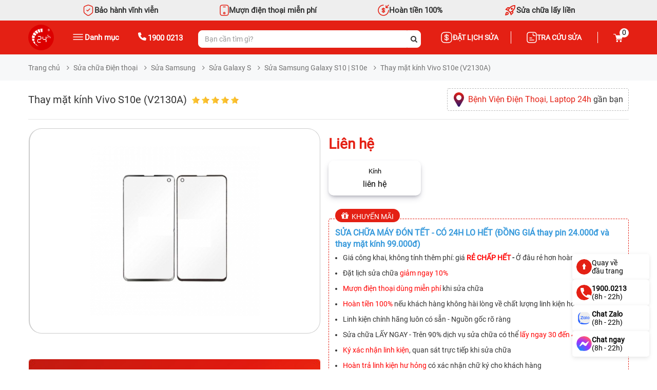

--- FILE ---
content_type: text/html; charset=UTF-8
request_url: https://chamsocdidong.com/thay-mat-kinh-vivo-s10e-v2130a-ds21128
body_size: 58442
content:
        <!DOCTYPE html>
        <html lang="vi" prefix="og: https://ogp.me/ns# fb:https://ogp.me/ns/fb# article:https://ogp.me/ns/article#">

        <head id="Head1">
            <meta http-equiv="Content-Type" content="text/html; charset=utf-8" />
            <meta http-equiv="Cache-control" content="public" />
            <title>Thay mặt kính Vivo S10e (V2130A)</title>

            <!-- Google Tag Manager -->
            <script>
                (function(w, d, s, l, i) {
                    w[l] = w[l] || [];
                    w[l].push({
                        'gtm.start': new Date().getTime(),
                        event: 'gtm.js'
                    });
                    var f = d.getElementsByTagName(s)[0],
                        j = d.createElement(s),
                        dl = l != 'dataLayer' ? '&l=' + l : '';
                    j.async = true;
                    j.src =
                        'https://www.googletagmanager.com/gtm.js?id=' + i + dl;
                    f.parentNode.insertBefore(j, f);
                })(window, document, 'script', 'dataLayer', 'GTM-WKK8LBB');
            </script>
            <!-- End Google Tag Manager -->


                        <meta name="robots" content="index, follow" />
            <meta name="keywords" content="" />
            <meta name="description" content="Bệnh Viện Điện Thoại, Laptop 24h sửa chữa điện thoại, laptop và các thiết bị điện thử khác chuyên nghiệp, nhanh chóng từ 15 - 60 phút với mức giá rẻ nhất thị trường." />
                        <meta property="og:site_name" content="Bệnh Viện Điện Thoại, Laptop 24h" />
                            <meta property="og:image" content="https://chamsocdidong.com/images/service/2024/05/02/original/thay-mat-kinh-vivo-s10e-v2130a_1714641860.jpg" />
                        <meta property="og:type" content="website" />
            <meta property="og:locale" content="vi_VN" />
            <meta property="og:title" content='Thay mặt kính Vivo S10e (V2130A)' />
            <meta property="og:url" content="chamsocdidong.com/thay-mat-kinh-vivo-s10e-v2130a-ds21128" />
            <meta property="og:description" content="Bệnh Viện Điện Thoại, Laptop 24h sửa chữa điện thoại, laptop và các thiết bị điện thử khác chuyên nghiệp, nhanh chóng từ 15 - 60 phút với mức giá rẻ nhất thị trường." />
                            <meta property="article:published_time" value="2024-05-02 16:14:42" />
                <meta property="article:modified_time" value="2025-08-28 15:03:11" />
                        <meta name='author' content='Bệnh Viện Điện Thoại, Laptop 24h' />
            <meta name="viewport" content="width=device-width, initial-scale=1, maximum-scale=1, user-scalable=0" />
            <meta name="RATING" content="GENERAL" />
            <link rel="canonical"
                href="https://chamsocdidong.com/thay-mat-kinh-vivo-s10e-v2130a-ds21128" />
            <link rel="alternate" media="handheld" href="https://chamsocdidong.com/thay-mat-kinh-vivo-s10e-v2130a-ds21128" />
            <link type='image/x-icon' href='https://chamsocdidong.com/images/favicon.ico' rel='icon' />
            <link href="https://chamsocdidong.com//libraries/aos/aos.css" rel="stylesheet" async>
            <script src="https://chamsocdidong.com//libraries/aos/aos.js"></script>
            <meta property='og:image' content='https://chamsocdidong.com/images/service/2024/05/02/original/thay-mat-kinh-vivo-s10e-v2130a_1714641860.jpg' />
<link async  rel="stylesheet" type="text/css" media="screen" href="https://chamsocdidong.com/modules/service/assets/css/detail.css?v=42.96" /> 
<link async  rel="stylesheet" type="text/css" media="screen" href="https://chamsocdidong.com/templates/default/css/carousel.css?v=42.96" /> 
<link async  rel="stylesheet" type="text/css" media="screen" href="https://chamsocdidong.com/modules/service/assets/css/rating.css?v=42.96" /> 
<link async  rel="stylesheet" type="text/css" media="screen" href="https://chamsocdidong.com/templates/default/scss/css/owl.carousel.min.css?v=42.96" /> 
<link async  rel="stylesheet" type="text/css" media="screen" href="https://chamsocdidong.com/templates/default/css/dropzone.css?v=42.96" /> 
<link async  rel="stylesheet" type="text/css" media="screen" href="https://chamsocdidong.com/libraries/lightgallery/css/lightslider.css?v=42.96" /> 
<link async  rel="stylesheet" type="text/css" media="screen" href="https://chamsocdidong.com/templates/default/css/lightgallery.min.css?v=42.96" /> 
<link async  rel="stylesheet" type="text/css" media="screen" href="https://chamsocdidong.com/blocks/breadcrumbs/assets/css/breadcrumbs_simple.css?v=42.96" /> 
<link async  rel="stylesheet" type="text/css" media="screen" href="https://chamsocdidong.com/blocks/banners/assets/css/home_full.css?v=42.96" /> 
<link async  rel="stylesheet" type="text/css" media="screen" href="https://chamsocdidong.com/libraries/OwlCarousel2-2.2.1/assets/owl.carousel.min.css?v=42.96" /> 
<link async  rel="stylesheet" type="text/css" media="screen" href="https://chamsocdidong.com/blocks/author_box/assets/css/styles.css?v=42.96" /> 
<link async  rel="stylesheet" type="text/css" media="screen" href="https://chamsocdidong.com/blocks/customer/assets/css/default.css?v=42.96" /> 
<link async  rel="stylesheet" type="text/css" media="screen" href="https://chamsocdidong.com/plugins/comments/css/default.css?v=42.96" /> 
<link async  rel="stylesheet" type="text/css" media="screen" href="https://chamsocdidong.com/plugins/comments/css/ratings.css?v=42.96" /> 
<link async  rel="stylesheet" type="text/css" media="screen" href="https://chamsocdidong.com/blocks/newslist/assets/css/hot.css?v=42.96" /> 
<link async  rel="stylesheet" type="text/css" media="screen" href="https://chamsocdidong.com/templates/default/css/bootstrap.min.css?v=42.96" /> 
<link async  rel="stylesheet" type="text/css" media="screen" href="https://chamsocdidong.com/templates/default/scss/font-awesome/css/font-awesome.css?v=42.96" /> 
<link async  rel="stylesheet" type="text/css" media="screen" href="https://chamsocdidong.com/blocks/mainmenu/assets/css/moby.min.css?v=42.96" /> 
<link async  rel="stylesheet" type="text/css" media="screen" href="https://chamsocdidong.com/templates/default/css/mmenu.css?v=42.96" /> 
<link async  rel="stylesheet" type="text/css" media="screen" href="https://chamsocdidong.com/templates/default/css/style.css?v=42.96" /> 
<link async  rel="stylesheet" type="text/css" media="screen" href="https://chamsocdidong.com/blocks/mainmenu/assets/css/icon.css?v=42.96" /> 
<link async  rel="stylesheet" type="text/css" media="screen" href="https://chamsocdidong.com/blocks/mainmenu/assets/css/menu_bottom_internal_link.css?v=42.96" /> 
<link async  rel="stylesheet" type="text/css" media="screen" href="https://chamsocdidong.com/blocks/mainmenu/assets/css/bottom_menu_mobile.css?v=42.96" /> 
<script language="javascript" type="text/javascript" src="https://chamsocdidong.com/templates/default/js/dropzone.js?v=42.96"></script>
<script language="javascript" type="text/javascript" src="https://chamsocdidong.com/templates/default/js/jquery-3.3.1.js?v=42.96"></script>

            <script>
                const loadScriptsTimer = setTimeout(loadScripts, 7000);
                const userInteractionEvents = ["mouseover", "keydown", "touchmove", "touchstart"];
                userInteractionEvents.forEach(function(event) {
                    window.addEventListener(event, triggerScriptLoader, {
                        passive: true
                    });
                });

                function triggerScriptLoader() {
                    loadScripts();
                    clearTimeout(loadScriptsTimer);
                    userInteractionEvents.forEach(function(event) {
                        window.removeEventListener(event, triggerScriptLoader, {
                            passive: true
                        });
                    });
                }

                function loadScripts() {
                    // Tải lười các script
                    document.querySelectorAll("script[data-type='lazy']").forEach(function(elem) {
                        elem.setAttribute("src", elem.getAttribute("data-src"));
                    });
                    // Tải lười các iframe
                    document.querySelectorAll("iframe[data-type='lazy']").forEach(function(elem) {
                        elem.setAttribute("src", elem.getAttribute("data-src"));
                    });
                    // Tải lười các hình ảnh
                    document.querySelectorAll("img[data-type='lazy']").forEach(function(elem) {
                        elem.setAttribute("src", elem.getAttribute("data-src"));
                        // Xóa thuộc tính `data-src` sau khi đã tải để tránh tải lại không cần thiết
                        elem.removeAttribute("data-src");
                    });
                }

                // Gọi hàm `loadScripts` vào thời điểm phù hợp, ví dụ sau khi tài liệu đã tải xong
                document.addEventListener("DOMContentLoaded", loadScripts);
            </script>
            <script async src="https://www.googletagmanager.com/gtag/js?id=G-6VBKNTGJMF"></script>
            <script>
                window.dataLayer = window.dataLayer || [];

                function gtag() {
                    dataLayer.push(arguments);
                }
                gtag('js', new Date());

                gtag('config', 'G-6VBKNTGJMF');
            </script>
            <script type="application/ld+json">
                {"@context":"https://schema.org","@graph":[{"@type":"Organization","@id":"https://chamsocdidong.com/#organization","name":"Bệnh Viện Điện Thoại, Laptop 24h","alteateName":"Chăm Sóc Di Động","legalName":"CÔNG TY TNHH MỘT THÀNH VIÊN ĐÀO TẠO KỸ THUẬT VÀ THƯƠNG MẠI HAI BỐN GIỜ","url":"https://chamsocdidong.com","logo":"https://chamsocdidong.com/images/config/logo_1624566393.png","foundingDate":"2007-10-02","taxID":"0305245702","award":"DOANH NGHIỆP ĐẠT CHUẨN CHẤT LƯỢNG QAS 2016 – ISO/QMS 9001","foundingLocation":{"@type":"Place","name":"TP Hồ Chí Minh","url":"https://vi.wikipedia.org/wiki/Hồ_Chí_Minh"},"contactPoint":{"@type":"ContactPoint","telephone":"19000213","address":{"@type":"PostalAddress","streetAddress":"260 Đường 3 Tháng 2, Phường 12, Quận 10","addressLocality":"Quận 10","addressRegion":"Hồ Chí Minh","postalCode":"700000","addressCountry":"VN"},"geo":{"@type":"GeoCoordinates","latitude":10.770801,"longitude":106.6725204},"openingHoursSpecification":[{"@type":"OpeningHoursSpecification","dayOfWeek":["Monday","Tuesday","Wednesday","Thursday","Friday","Saturday","Sunday"],"opens":"08:00","closes":"21:00"}],"contactType":"customer service","areaServed":"VN","availableLanguage":"Vietnamese"},"sameAs":["https://www.facebook.com/chamsocdidongcom","https://www.linkedin.com/in/24hsuadienthoai/","https://www.pinterest.com/chamsocdidong24h/","https://tinhte.vn/profile/chamsocdidong24h.3006260/","https://zalo.me/4342696215573179295","https://x.com/24hsuadienthoai","https://www.instagram.com/chamsocdidong/","https://www.youtube.com/benhviendienthoai24h"],"aggregateRating":{"@type":"AggregateRating","ratingValue":"4.5","bestRating":"5","reviewCount":"1046"}},{"@type":"LocalBusiness","@id":"https://chamsocdidong.com/#localbusiness","name":"Bệnh Viện Điện Thoại Laptop 24h","image":"https://chamsocdidong.com/images/config/logo_1624566393.png","url":"https://chamsocdidong.com/","telephone":"19000213","priceRange":"40000-16000000","address":[{"@type":"PostalAddress","streetAddress":"249-251 Đường Trần Quang Khải, Phường Tân Định, Quận 1","addressLocality":"Quận 1","addressRegion":"Hồ Chí Minh","postalCode":"700000","addressCountry":"VN"},{"@type":"PostalAddress","streetAddress":"733 Đường Hậu Giang, Phường 11, Quận 6","addressLocality":"Quận 6","addressRegion":"Hồ Chí Minh","postalCode":"700000","addressCountry":"VN"},{"@type":"PostalAddress","streetAddress":"481A Đường Nguyễn Thị Thập, Phường Tân Phong, Quận 7","addressLocality":"Quận 7","addressRegion":"Hồ Chí Minh","postalCode":"700000","addressCountry":"VN"},{"@type":"PostalAddress","streetAddress":"507 Đường Tùng Thiện Vương, Phường Xóm Củi, Quận 8","addressLocality":"Quận 8","addressRegion":"Hồ Chí Minh","postalCode":"700000","addressCountry":"VN"},{"@type":"PostalAddress","streetAddress":"7B/A - 8B/A Đường Nguyễn Ảnh Thủ, Phường Trung Mỹ Tây, Quận 12","addressLocality":"Quận 12","addressRegion":"Hồ Chí Minh","postalCode":"700000","addressCountry":"VN"},{"@type":"PostalAddress","streetAddress":"389 Đường Quang Trung, Phường 10, Quận Gò Vấp","addressLocality":"Quận Gò Vấp","addressRegion":"Hồ Chí Minh","postalCode":"700000","addressCountry":"VN"},{"@type":"PostalAddress","streetAddress":"625 - 625A Đường Âu Cơ, Phường Hòa Thạnh, Quận Tân Phú","addressLocality":"Quận Tân Phú","addressRegion":"Hồ Chí Minh","postalCode":"700000","addressCountry":"VN"},{"@type":"PostalAddress","streetAddress":"326 Đường Lê Văn Việt, Phường Tăng Nhơn Phú B, Thành phố Thủ Đức","addressLocality":"Thành phố Thủ Đức","addressRegion":"Hồ Chí Minh","postalCode":"700000","addressCountry":"VN"},{"@type":"PostalAddress","streetAddress":"256 Đường Võ Văn Ngân, Phường Bình Thọ, Thành phố Thủ Đức","addressLocality":"Thành phố Thủ Đức","addressRegion":"Hồ Chí Minh","postalCode":"700000","addressCountry":"VN"}],"openingHoursSpecification":{"@type":"OpeningHoursSpecification","dayOfWeek":["Monday","Tuesday","Wednesday","Thursday","Friday","Saturday","Sunday"],"opens":"08:00","closes":"21:00"}},{"@type":"WebSite","@id":"https://chamsocdidong.com/#website","name":"Bệnh Viện Điện Thoại Laptop 24h","url":"https://chamsocdidong.com","potentialAction":{"@type":"SearchAction","target":"https://chamsocdidong.com/tim-kiem?kwd={search_term_string}","query-input":"required name=search_term_string"}},{"@type":"AboutPage","name":"Giới thiệu Bệnh Viện Điện Thoại, Laptop 24h","url":"https://chamsocdidong.com/gioi-thieu-chung-c2.html"},{"@type":"SiteNavigationElement","name":"Giới thiệu Bệnh Viện Điện Thoại, Laptop 24h","url":"https://chamsocdidong.com/gioi-thieu-chung-c2.html"},{"@type":"SiteNavigationElement","name":"Trang chủ","url":"https://chamsocdidong.com"},{"@type":"SiteNavigationElement","name":"Tin tức","url":"https://chamsocdidong.com/tin-tuc.html"},{"@type":"SiteNavigationElement","name":"Sửa điện thoại","url":"https://chamsocdidong.com/dich-vu-sua-chua-dien-thoai-sc9.html"}]}</script>            </script>
        </head>

        <body>
            <!-- Google Tag Manager (noscript) -->
            <noscript><iframe src="https://www.googletagmanager.com/ns.html?id=GTM-WKK8LBB"
                    height="0" width="0" style="display:none;visibility:hidden"></iframe></noscript>
            <!-- End Google Tag Manager (noscript) -->
    <script>
    AOS.init();
</script>
<style>
    .d-flex {
        display: flex !important;
        justify-content: space-between !important;
        align-items: center !important;
        background: #fff !important;
        border-radius: 20px !important;
        margin-bottom: 20px !important;
    }
</style>
<div id="myPage">
    <input type="hidden" id="alert_sub_info" value='["E-Mail Address does not appear to be valid!"]' />
    <input type="hidden" id="module_idex" value="service" />
    <header>
        <div class="large-head">
            <div class="large-head-top">
                <div class="container">
                    <div class="list_item_head">
                        <div class="item">
                            <svg width="24" height="24" viewBox="0 0 24 24" fill="none"
                                xmlns="http://www.w3.org/2000/svg">
                                <path
                                    d="M9.05016 11.87L10.6602 13.48L14.9602 9.18M10.4902 2.23L5.50016 4.11C4.35016 4.54 3.41016 5.9 3.41016 7.12V14.55C3.41016 15.73 4.19016 17.28 5.14016 17.99L9.44016 21.2C10.8502 22.26 13.1702 22.26 14.5802 21.2L18.8802 17.99C19.8302 17.28 20.6102 15.73 20.6102 14.55V7.12C20.6102 5.89 19.6702 4.53 18.5202 4.1L13.5302 2.23C12.6802 1.92 11.3202 1.92 10.4902 2.23Z"
                                    stroke="#E42014" stroke-width="1.5" stroke-linecap="round"
                                    stroke-linejoin="round" />
                            </svg>
                            <p>Bảo hành vĩnh viễn</p>
                        </div>
                        <div class="item">
                            <svg width="18" height="22" viewBox="0 0 18 22" fill="none"
                                xmlns="http://www.w3.org/2000/svg">
                                <path
                                    d="M11 4.5H7M17 6V16C17 20 16 21 12 21H6C2 21 1 20 1 16V6C1 2 2 1 6 1H12C16 1 17 2 17 6ZM10.55 16.55C10.55 17.406 9.85604 18.1 9 18.1C8.14396 18.1 7.45 17.406 7.45 16.55C7.45 15.694 8.14396 15 9 15C9.85604 15 10.55 15.694 10.55 16.55Z"
                                    stroke="#E42014" stroke-width="1.5" stroke-linecap="round"
                                    stroke-linejoin="round" />
                            </svg>
                            <p>Mượn điện thoại miễn phí</p>
                        </div>
                        <div class="item">
                            <svg width="22" height="22" viewBox="0 0 22 22" fill="none"
                                xmlns="http://www.w3.org/2000/svg">
                                <path
                                    d="M8.5 12.75C8.5 13.72 9.25001 14.5 10.17 14.5H12.05C12.85 14.5 13.5 13.82 13.5 12.97C13.5 12.06 13.1 11.73 12.51 11.52L9.5 10.47C8.91 10.26 8.51001 9.94 8.51001 9.02C8.51001 8.18 9.15999 7.49001 9.95999 7.49001H11.84C12.76 7.49001 13.51 8.27001 13.51 9.24001M11 6.5V15.5M21 11C21 16.52 16.52 21 11 21C5.48 21 1 16.52 1 11C1 5.48 5.48 1 11 1M16 2V6M16 6H20M16 6L21 1"
                                    stroke="#E42014" stroke-width="1.5" stroke-linecap="round"
                                    stroke-linejoin="round" />
                            </svg>
                            <p>Hoàn tiền 100%</p>
                        </div>
                        <div class="item">
                            <svg width="24" height="24" viewBox="0 0 24 24" fill="none"
                                xmlns="http://www.w3.org/2000/svg">
                                <path
                                    d="M5.6498 10.025L7.5998 10.85C7.83314 10.3833 8.0748 9.93335 8.3248 9.50001C8.5748 9.06668 8.8498 8.63335 9.1498 8.20001L7.7498 7.92501L5.6498 10.025ZM9.1998 12.1L12.0498 14.925C12.7498 14.6583 13.4998 14.25 14.2998 13.7C15.0998 13.15 15.8498 12.525 16.5498 11.825C17.7165 10.6583 18.629 9.36251 19.2873 7.93751C19.9456 6.51251 20.2331 5.20001 20.1498 4.00001C18.9498 3.91668 17.6331 4.20418 16.1998 4.86251C14.7665 5.52085 13.4665 6.43335 12.2998 7.60001C11.5998 8.30001 10.9748 9.05001 10.4248 9.85001C9.8748 10.65 9.46647 11.4 9.1998 12.1ZM13.6498 10.475C13.2665 10.0917 13.0748 9.62085 13.0748 9.06251C13.0748 8.50418 13.2665 8.03335 13.6498 7.65001C14.0331 7.26668 14.5081 7.07501 15.0748 7.07501C15.6415 7.07501 16.1165 7.26668 16.4998 7.65001C16.8831 8.03335 17.0748 8.50418 17.0748 9.06251C17.0748 9.62085 16.8831 10.0917 16.4998 10.475C16.1165 10.8583 15.6415 11.05 15.0748 11.05C14.5081 11.05 14.0331 10.8583 13.6498 10.475ZM14.1248 18.5L16.2248 16.4L15.9498 15C15.5165 15.3 15.0831 15.5708 14.6498 15.8125C14.2165 16.0542 13.7665 16.2917 13.2998 16.525L14.1248 18.5ZM21.9498 2.17501C22.2665 4.19168 22.0706 6.15418 21.3623 8.06251C20.654 9.97085 19.4331 11.7917 17.6998 13.525L18.1998 16C18.2665 16.3333 18.2498 16.6583 18.1498 16.975C18.0498 17.2917 17.8831 17.5667 17.6498 17.8L13.4498 22L11.3498 17.075L7.0748 12.8L2.1498 10.7L6.3248 6.50001C6.55814 6.26668 6.8373 6.10001 7.1623 6.00001C7.4873 5.90001 7.81647 5.88335 8.1498 5.95001L10.6248 6.45001C12.3581 4.71668 14.1748 3.49168 16.0748 2.77501C17.9748 2.05835 19.9331 1.85835 21.9498 2.17501ZM3.9248 15.975C4.50814 15.3917 5.22064 15.0958 6.0623 15.0875C6.90397 15.0792 7.61647 15.3667 8.1998 15.95C8.78314 16.5333 9.07064 17.2458 9.0623 18.0875C9.05397 18.9292 8.75814 19.6417 8.1748 20.225C7.75814 20.6417 7.0623 21 6.0873 21.3C5.1123 21.6 3.76647 21.8667 2.0498 22.1C2.28314 20.3833 2.5498 19.0375 2.8498 18.0625C3.1498 17.0875 3.50814 16.3917 3.9248 15.975ZM5.3498 17.375C5.18314 17.5417 5.01647 17.8458 4.8498 18.2875C4.68314 18.7292 4.56647 19.175 4.4998 19.625C4.9498 19.5583 5.39564 19.4458 5.8373 19.2875C6.27897 19.1292 6.58314 18.9667 6.7498 18.8C6.9498 18.6 7.05814 18.3583 7.0748 18.075C7.09147 17.7917 6.9998 17.55 6.7998 17.35C6.5998 17.15 6.35814 17.0542 6.0748 17.0625C5.79147 17.0708 5.5498 17.175 5.3498 17.375Z"
                                    fill="#E42014" />
                            </svg>
                            <p>Sửa chữa lấy liền</p>
                        </div>
                    </div>
                </div>
            </div>
            <div class="large-head-content">
                <div class="container">
                    <div class="box">
                        <div class="row">
                            <div class="col-md-8">
                                <div class="row">
                                    <div class="col-md-5">
                                        <div class="box-left">
                                            <a class="home-btn" href="https://chamsocdidong.com/">
                                                <img src="https://chamsocdidong.com/images/config/logo-24h-do-011_1767087076.svg" alt="Home" class="img-responsive">
                                            </a>
                                            <div class="menu_show">
                                                <svg width="20" height="12" viewBox="0 0 20 12" fill="none"
                                                    xmlns="http://www.w3.org/2000/svg">
                                                    <path d="M1 1H19M1 6H19M1 11H19" stroke="white" stroke-width="1.5"
                                                        stroke-linecap="round" />
                                                </svg>

                                                <span class="catpro">Danh mục</span>
                                            </div>
                                            <div class="hotline-head">
                                                <a href="tel:1900 0213" rel="nofollow">
                                                    <svg width="16" height="16" viewBox="0 0 16 16" fill="none"
                                                        xmlns="http://www.w3.org/2000/svg">
                                                        <path
                                                            d="M15.9803 12.0673L15.2298 15.2197C15.1359 15.6879 14.7607 16 14.2916 16C6.41089 15.9688 0 9.57041 0 1.70508C0 1.23691 0.281454 0.86237 0.750543 0.768735L3.90908 0.0196561C4.34689 -0.0739787 4.81598 0.175714 5.00362 0.581465L6.47343 3.98353C6.62979 4.38928 6.53598 4.85746 6.19198 5.10715L4.50326 6.48046C5.56652 8.63406 7.31779 10.3819 9.50687 11.4431L10.8829 9.75768C11.133 9.44556 11.6021 9.32071 12.0087 9.47677L15.4174 10.9437C15.8239 11.1622 16.0741 11.6304 15.9803 12.0673Z"
                                                            fill="white" />
                                                    </svg>
                                                    <span class="hotline">1900 0213</span>
                                                </a>
                                            </div>
                                        </div>
                                    </div>
                                    <div class="col-md-7">
                                        <div class="head_search">
                                                                                        <form class="frmSearch" name="frmSearch" id="frmSearch" method="get"
                                                action="" onsubmit="return submitSearch();">
                                                <input type="text" class="form-control"
                                                    placeholder="Bạn cần tìm gì?"
                                                    autocomplete="off" name="keyword" id="keyword">
                                                <span class="clear-keyword"
                                                    style="cursor:pointer;display:none;">×</span>
                                                <input rel="nofollow" type='hidden' id="link_search"
                                                    value="https://chamsocdidong.com/tim-kiem" />
                                                <button type="submit">
                                                    <i class="fa fa-search"></i>
                                                </button>
                                            </form>
                                            
<div class="trending_searchbox">
    <div id="box_trending">
        <div class="banner">
                            <a href="https://chamsocdidong.com/dat-lich-sua-chua.html">
                    <img class="img-responsive" src="https://chamsocdidong.com/images/banners/original/banner-web-ct-24h-thang-7-17_1719905421.jpg" alt="">
                </a>
                    </div>
        <div class="history_search">
                    </div>
        <div class="list_trending">
            <div class="title">
                <p class="trending_h4">Xu hướng tìm kiếm</p>
                <svg width="15" xmlns="http://www.w3.org/2000/svg" xmlns:xlink="http://www.w3.org/1999/xlink" x="0px" y="0px" viewBox="0 0 92.27 122.88" xml:space="preserve">
                    <style type="text/css">
                        .st0 {
                            fill-rule: evenodd;
                            clip-rule: evenodd;
                            fill: #EC6F59;
                        }

                        .st1 {
                            fill-rule: evenodd;
                            clip-rule: evenodd;
                            fill: #FAD15C;
                        }
                    </style>
                    <g>
                        <path d="M18.61,54.89C15.7,28.8,30.94,10.45,59.52,0C42.02,22.71,74.44,47.31,76.23,70.89 c4.19-7.15,6.57-16.69,7.04-29.45c21.43,33.62,3.66,88.57-43.5,80.67c-4.33-0.72-8.5-2.09-12.3-4.13C10.27,108.8,0,88.79,0,69.68 C0,57.5,5.21,46.63,11.95,37.99C12.85,46.45,14.77,52.76,18.61,54.89L18.61,54.89z" class="st0"></path>
                        <path d="M33.87,92.58c-4.86-12.55-4.19-32.82,9.42-39.93c0.1,23.3,23.05,26.27,18.8,51.14 c3.92-4.44,5.9-11.54,6.25-17.15c6.22,14.24,1.34,25.63-7.53,31.43c-26.97,17.64-50.19-18.12-34.75-37.72 C26.53,84.73,31.89,91.49,33.87,92.58L33.87,92.58z" class="st1"></path>
                    </g>
                </svg>
            </div>
            <div class="list_item">
                                    <a class="item" href="https://chamsocdidong.com/thay-man-hinh-iphone-sc4472.html">
                        <div class="image">
                            <img class="img-responsive" src="https://chamsocdidong.com/images/trending/resized/man-hinh-iphone_1719475207.png" alt="">
                        </div>
                        <p>Thay màn hình iPhone</p>
                    </a>
                                    <a class="item" href="https://chamsocdidong.com/thay-mat-kinh-samsung-sc4476.html">
                        <div class="image">
                            <img class="img-responsive" src="https://chamsocdidong.com/images/trending/resized/mat-kinh-samsung_1719475089.png" alt="">
                        </div>
                        <p>Thay mặt kính Samsung</p>
                    </a>
                                    <a class="item" href="https://chamsocdidong.com/thay-pin-iphone-sc4460.html">
                        <div class="image">
                            <img class="img-responsive" src="https://chamsocdidong.com/images/trending/resized/pin-iphone-gia-re_1719474804.png" alt="">
                        </div>
                        <p>Thay pin Rexon iPhone</p>
                    </a>
                                    <a class="item" href="https://chamsocdidong.com/tim-kiem/pin%20best%20ipad.html">
                        <div class="image">
                            <img class="img-responsive" src="https://chamsocdidong.com/images/trending/resized/pin-best-ipad_1719474712.png" alt="">
                        </div>
                        <p>Thay pin iPad</p>
                    </a>
                                    <a class="item" href="https://chamsocdidong.com/may-cu.html">
                        <div class="image">
                            <img class="img-responsive" src="https://chamsocdidong.com/images/trending/resized/may-cu-gia-tot_1719474662.png" alt="">
                        </div>
                        <p>iPhone cũ giá rẻ</p>
                    </a>
                                    <a class="item" href="https://chamsocdidong.com/tim-kiem/man-hinh-macbook.html">
                        <div class="image">
                            <img class="img-responsive" src="https://chamsocdidong.com/images/trending/resized/doc_2026-01-15_11-22-33_1768452001.png" alt="">
                        </div>
                        <p>Thay màn hình MacBook</p>
                    </a>
                                    <a class="item" href="https://chamsocdidong.com/dich-vu-sua-chua-dong-ho-thong-minh-sc12.html">
                        <div class="image">
                            <img class="img-responsive" src="https://chamsocdidong.com/images/trending/resized/sua-dong-ho-thong-minh_1719473742.png" alt="">
                        </div>
                        <p>Đồng hồ thông minh</p>
                    </a>
                                    <a class="item" href="https://chamsocdidong.com/thay-camera-iphone-sc4578.html">
                        <div class="image">
                            <img class="img-responsive" src="https://chamsocdidong.com/images/trending/resized/doc_2026-01-15_11-22-22_1768452009.png" alt="">
                        </div>
                        <p>Thay camera iPhone</p>
                    </a>
                            </div>
        </div>
    </div>
</div>
<div class="suggest_block">
    <div class="suggest_categories">

    </div>
    <div class="suggest_products"></div>
</div>
<div class="bgr_trending"></div>                                        </div>
                                    </div>
                                </div>
                            </div>
                            <div class="col-md-4">
                                <div class="box-right">
                                    <div class="box-right-gird">
                                        <div class="head_quote">
                                            <a href="https://chamsocdidong.com/dat-lich-sua-chua.html" rel="nofollow">
                                                <svg width="24" height="24" viewBox="0 0 24 24" fill="none"
                                                    xmlns="http://www.w3.org/2000/svg">
                                                    <path
                                                        d="M8.67188 14.3298C8.67188 15.6198 9.66188 16.6598 10.8919 16.6598H13.4019C14.4719 16.6598 15.3419 15.7498 15.3419 14.6298C15.3419 13.4098 14.8119 12.9798 14.0219 12.6998L9.99187 11.2998C9.20187 11.0198 8.67188 10.5898 8.67188 9.36984C8.67188 8.24984 9.54187 7.33984 10.6119 7.33984H13.1219C14.3519 7.33984 15.3419 8.37984 15.3419 9.66984M12 6V18M15 22H9C4 22 2 20 2 15V9C2 4 4 2 9 2H15C20 2 22 4 22 9V15C22 20 20 22 15 22Z"
                                                        stroke="white" stroke-width="1.5" stroke-linecap="round"
                                                        stroke-linejoin="round" />
                                                </svg>
                                                <span>Đặt lịch sửa</span>
                                            </a>
                                        </div>
                                        <div class="tracuusuachua">
                                            <a href="https://chamsocdidong.com/tra-cuu-sua-chua.html" rel="nofollow">
                                                <svg width="20" height="22" viewBox="0 0 20 22" fill="none"
                                                    xmlns="http://www.w3.org/2000/svg">
                                                    <path
                                                        d="M12.5 3.5V5.5C12.5 6.6 13.4 7.5 14.5 7.5H16.5M6 12H10M6 16H14M19 6V16C19 19 17.5 21 14 21H6C2.5 21 1 19 1 16V6C1 3 2.5 1 6 1H14C17.5 1 19 3 19 6Z"
                                                        stroke="white" stroke-width="1.5" stroke-miterlimit="10"
                                                        stroke-linecap="round" stroke-linejoin="round" />
                                                </svg>
                                                <span>Tra cứu sửa</span>
                                            </a>
                                        </div>
                                    </div>
                                    <div class="giohang">
                                        <div id="box-cart">
                                            <div class="dropdown2">
                                                <a href="
                                                    https://chamsocdidong.com/thanh-toan.html">
                                                    <img src="/image/cart.svg" alt="" class="dropbtn">
                                                    <p class="count-cart">0</p>
                                                </a>
                                            </div>
                                        </div>
                                    </div>
                                </div>
                            </div>
                        </div>
                    </div>
                </div>
            </div>
            <div class="container">
                <div class="menu-show-click">
                    <div class="menu-click for-click" style="display:none;">
                        <style>

</style>

<div class="menu-site">
    <div class="position-relative menu d-none">
        <ul class='menu-product-hover menu-categories list-unstyled'>
            <li class='  level_0 first-item  ' id='pr_655' ><a nofollow href='https://chamsocdidong.com/dich-vu-sua-chua-dien-thoai-sc9.html'  class='lv_0'> <span><img class='img-lv0' onerror='this.src="/images/NA-icon.svg"' src='https://chamsocdidong.com//images/menus/ico-1_1721789434.webp' alt='Sửa Điện Thoại' width='18px' height='18px' >Sửa Điện Thoại</span><i class='fa fa-angle-right'></i></a>             <ul id='c_655' class='wrapper_children_level0' ><li class='  level_1 first-item child_655' ><a nofollow href='https://chamsocdidong.com/sua-chua-dien-thoai-iphone-sc1.html'  >  Thương hiệu điện thoại</a>             <ul id='c_667' class='wrapper_children wrapper_children_level1'><li class='  level_2 first-item child_667' ><a nofollow href='https://chamsocdidong.com/sua-chua-dien-thoai-iphone-sc1.html'  >  iPhone</a>             <li class='  level_2 first-item child_667' ><a nofollow href='https://chamsocdidong.com/sua-chua-dien-thoai-samsung-sc2.html'  >  Samsung</a>             <li class='  level_2 first-item child_667' ><a nofollow href='https://chamsocdidong.com/sua-chua-dien-thoai-xiaomi-sc3.html'  >  Xiaomi</a>             <li class='  level_2 first-item last-item child_667' ><a nofollow href='https://chamsocdidong.com/sua-chua-dien-thoai-oppo-sc4.html'  >  OPPO</a>             <li class='  level_2 first-item child_667' ><a nofollow href='https://chamsocdidong.com/sua-chua-dien-thoai-hwawei-sc5.html'  >  Huawei</a>             <li class='  level_2 first-item child_667' ><a nofollow href='https://chamsocdidong.com/sua-chua-dien-thoai-vivo-sc20.html'  >  Vivo</a>             <li class='  level_2 first-item child_667' ><a nofollow href='https://chamsocdidong.com/sua-chua-dien-thoai-realme-sc22.html'  >  Realme</a>             <li class='  level_2 first-item child_667' ><a nofollow href='https://chamsocdidong.com/sua-chua-dien-thoai-asus-sc19.html'  >   Asus</a>             </ul></li><li class='  level_1 child_655' ><a nofollow href='javascript:void(0)'  >  Loại hình sửa chữa</a>             <ul id='c_676' class='wrapper_children wrapper_children_level1'><li class='  level_2 child_676' ><a nofollow href='https://chamsocdidong.com/thay-man-hinh-dien-thoai-sc4365.html'  >  Thay màn hình</a>             <li class='  level_2 child_676' ><a nofollow href='https://chamsocdidong.com/thay-pin-dien-thoai-sc4459.html'  >  Thay pin</a>             <li class='  level_2 child_676' ><a nofollow href='https://chamsocdidong.com/thay-ep-mat-kinh-dien-thoai-sc4461.html'  >  Thay mặt kính</a>             <li class='  level_2 child_676' ><a nofollow href='https://chamsocdidong.com/thay-kinh-lung-dien-thoai-sc4477.html'  >  Thay kính lưng</a>             <li class='  level_2 child_676' ><a nofollow href='https://chamsocdidong.com/dich-vu-sua-chua-dien-thoai-sc9.html?vande=3'  >  Thay camera</a>             <li class='  level_2 child_676' ><a nofollow href='https://chamsocdidong.com/dich-vu-sua-chua-dien-thoai-sc9.html?vande=1&chitietvande=2'  >  Thay cảm ứng</a>             <li class='  level_2 child_676' ><a nofollow href='https://chamsocdidong.com/dich-vu-sua-chua-dien-thoai-sc9.html?&vande=7'  >  Thay vỏ</a>             <li class='  level_2 child_676' ><a nofollow href='https://chamsocdidong.com/tim-kiem/sua-loi-camera-iphone.html'  >  Sửa lỗi camera</a>             </ul></li><li class='  level_1 child_655' ><a nofollow href='javascript:void(0)'  >  Dịch vụ thay màn hình</a>             <ul id='c_683' class='wrapper_children wrapper_children_level1'><li class='  level_2 child_683' ><a nofollow href='https://chamsocdidong.com/thay-man-hinh-iphone-sc4472.html'  >  Thay màn hình iPhone</a>             <li class='  level_2 child_683' ><a nofollow href='https://chamsocdidong.com/thay-man-hinh-samsung-sc4474.html'  >  Thay màn hình Samsung</a>             <li class='  level_2 child_683' ><a nofollow href='https://chamsocdidong.com/sua-chua-dien-thoai-xiaomi-sc3.html?vande=1'  >  Thay màn hình Xiaomi</a>             <li class='  level_2 child_683' ><a nofollow href='https://chamsocdidong.com/sua-chua-dien-thoai-oppo-sc4.html?vande=1'  >  Thay màn hình Oppo</a>             <li class='  level_2 child_683' ><a nofollow href='https://chamsocdidong.com/sua-chua-dien-thoai-vivo-sc20.html?vande=1'  >  Thay màn hình Vivo</a>             <li class='  level_2 child_683' ><a nofollow href='https://chamsocdidong.com/sua-chua-dien-thoai-sony-sc31.html'  >  Thay màn hình Sony</a>             <li class='  level_2 child_683' ><a nofollow href='https://chamsocdidong.com/sua-chua-dien-thoai-hwawei-sc5.html'  >  Thay màn hình Huawei</a>             <li class='  level_2 child_683' ><a nofollow href='https://chamsocdidong.com/sua-chua-dien-thoai-asus-sc19.html'  >  Thay màn hình Asus</a>             <li class='  level_2 child_683' ><a nofollow href='https://chamsocdidong.com/sua-chua-dien-thoai-vsmart-sc21.html'  >  Thay màn hình Vsmart</a>             <li class='  level_2 child_683' ><a nofollow href='https://chamsocdidong.com/sua-chua-dien-thoai-nokia-sc28.html'  >  Thay màn hình Nokia</a>             </ul></li><li class='  level_1 child_655' ><a nofollow href='javascript:void(0)'  >  Dịch vụ thay pin nổi bật</a>             <ul id='c_694' class='wrapper_children wrapper_children_level1'><li class='  level_2 child_694' ><a nofollow href='https://chamsocdidong.com/thay-pin-iphone-sc4460.html'  >  Thay pin iPhone</a>             <li class='  level_2 child_694' ><a nofollow href='https://chamsocdidong.com/thay-pin-samsung-sc4475.html'  >  Thay pin Samsung</a>             <li class='  level_2 child_694' ><a nofollow href='https://chamsocdidong.com/sua-chua-dien-thoai-xiaomi-sc3.html?vande=2&chitietvande=1'  >  Thay pin Xiaomi</a>             <li class='  level_2 child_694' ><a nofollow href='https://chamsocdidong.com/sua-chua-dien-thoai-oppo-sc4.html?vande=2&chitietvande=1'  >  Thay pin OPPO</a>             <li class='  level_2 child_694' ><a nofollow href='https://chamsocdidong.com/sua-chua-dien-thoai-hwawei-sc5.html?vande=2&chitietvande=1'  >  Thay pin Huawei</a>             <li class='  level_2 child_694' ><a nofollow href='https://chamsocdidong.com/sua-chua-dien-thoai-asus-sc19.html?vande=2&chitietvande=1'  >  Thay pin Asus</a>             <li class='  level_2 child_694' ><a nofollow href='https://chamsocdidong.com/sua-chua-dien-thoai-sony-sc31.html?vande=2'  >  Thay pin Sony</a>             <li class='  level_2 child_694' ><a nofollow href='https://chamsocdidong.com/oneplus-sc29.html?vande=2'  >  Thay pin OnePlus</a>             <li class='  level_2 child_694' ><a nofollow href='https://chamsocdidong.com/dich-vu-sua-chua-dien-thoai-sc9.html?vande=2&chitietvande=1'  >  Thay pin Lenovo</a>             </ul></li><li class='  level_1 child_655' ><a nofollow href='javascript:void(0)'  >  Dịch vụ sửa chữa khác</a>             <ul id='c_704' class='wrapper_children wrapper_children_level1'><li class='  level_2 child_704' ><a nofollow href='https://chamsocdidong.com/dich-vu-sua-chua-dien-thoai-sc9.html?vande=5'  >  Thay main</a>             <li class='  level_2 child_704' ><a nofollow href='https://chamsocdidong.com/dich-vu-sua-chua-dien-thoai-sc9.html?vande=2&chitietvande=25'  >  Thay chân sạc</a>             <li class='  level_2 child_704' ><a nofollow href='https://chamsocdidong.com/dich-vu-sua-chua-dien-thoai-sc9.html?&vande=5'  >  Thay nút nguồn</a>             <li class='  level_2 child_704' ><a nofollow href='https://chamsocdidong.com/dich-vu-sua-chua-dien-thoai-sc9.html?&vande=9'  >  Thay cảm biến</a>             <li class='  level_2 child_704' ><a nofollow href='https://chamsocdidong.com/dich-vu-sua-chua-dien-thoai-sc9.html?&vande=2&chitietvande=13'  >  Thay cáp sạc</a>             <li class='  level_2 child_704' ><a nofollow href='https://chamsocdidong.com/dich-vu-sua-chua-dien-thoai-sc9.html?&vande=7'  >  Thay vỏ - Độ vỏ</a>             <li class='  level_2 child_704' ><a nofollow href='https://chamsocdidong.com/thay-mat-kinh-iphone-sc4473.html'  >  Thay mặt kính iPhone</a>             <li class='  level_2 child_704' ><a nofollow href='https://chamsocdidong.com/thay-kinh-lung-iphone-sc4478.html'  >  Thay kính lưng iPhone</a>             </ul></ul></li><li class='  level_0  ' id='pr_656' ><a nofollow href='https://chamsocdidong.com/dich-vu-sua-chua-laptop-sc182.html'  class='lv_0'> <span><img class='img-lv0' onerror='this.src="/images/NA-icon.svg"' src='https://chamsocdidong.com//images/menus/icon-laptop_1721789647.webp' alt='Sửa Laptop' width='18px' height='18px' >Sửa Laptop</span><i class='fa fa-angle-right'></i></a>             <ul id='c_656' class='wrapper_children_level0' ><li class='  level_1 child_656' ><a nofollow href='javascript:void(0)'  >  Chọn dòng máy</a>             <ul id='c_711' class='wrapper_children wrapper_children_level1'><li class='  level_2 child_711' ><a nofollow href='https://chamsocdidong.com/microsoft-surface-sc183.html'  >  Microsoft Surface</a>             <li class='  level_2 child_711' ><a nofollow href='https://chamsocdidong.com/sua-chua-laptop-dell-sc184.html'  >  Laptop Dell</a>             <li class='  level_2 child_711' ><a nofollow href='https://chamsocdidong.com/dich-vu-sua-chua-laptop-asus-sc185.html'  >  Laptop Asus</a>             <li class='  level_2 last-item child_711' ><a nofollow href='https://chamsocdidong.com/dich-vu-sua-chua-laptop-acer-sc186.html'  >  Laptop Acer</a>             <li class='  level_2 child_711' ><a nofollow href='https://chamsocdidong.com/dich-vu-sua-chua-laptop-hp-sc187.html'  >  Laptop HP</a>             <li class='  level_2 child_711' ><a nofollow href='https://chamsocdidong.com/laptop-lenovo-sc188.html'  >  Laptop Lenovo</a>             <li class='  level_2 child_711' ><a nofollow href='https://chamsocdidong.com/laptop-toshiba-sc3335.html'  >  Laptop Toshiba</a>             <li class='  level_2 child_711' ><a nofollow href='https://chamsocdidong.com/laptop-msi-sc3348.html'  >  Laptop MSI</a>             <li class='  level_2 child_711' ><a nofollow href='https://chamsocdidong.com/o-cung-laptop-sc3060.html'  >  Ổ cứng laptop</a>             </ul></li><li class='  level_1 child_656' ><a nofollow href='javascript:void(0)'  >  Dịch vụ thay màn hình</a>             <ul id='c_721' class='wrapper_children wrapper_children_level1'><li class='  level_2 child_721' ><a nofollow href='https://chamsocdidong.com/microsoft-surface-sc183.html?vande=1'  >  Màn hình Microsoft Surface</a>             <li class='  level_2 child_721' ><a nofollow href='https://chamsocdidong.com/sua-chua-laptop-dell-sc184.html?vande=1'  >  Màn hình laptop Dell</a>             <li class='  level_2 child_721' ><a nofollow href='https://chamsocdidong.com/dich-vu-sua-chua-laptop-asus-sc185.html?vande=1'  >  Màn hình laptop Asus</a>             <li class='  level_2 child_721' ><a nofollow href='https://chamsocdidong.com/dich-vu-sua-chua-laptop-acer-sc186.html?vande=1'  >  Màn hình laptop Acer</a>             <li class='  level_2 child_721' ><a nofollow href='https://chamsocdidong.com/dich-vu-sua-chua-laptop-hp-sc187.html?vande=1'  >  Màn hình laptop HP</a>             <li class='  level_2 child_721' ><a nofollow href='https://chamsocdidong.com/laptop-lenovo-sc188.html?vande=1'  >  Màn hình laptop Lenovo</a>             <li class='  level_2 child_721' ><a nofollow href='https://chamsocdidong.com/laptop-msi-sc3348.html?vande=1'  >  Màn hình laptop MSI</a>             </ul></li><li class='  level_1 child_656' ><a nofollow href='javascript:void(0)'  >  Dịch vụ thay pin nổi bật</a>             <ul id='c_730' class='wrapper_children wrapper_children_level1'><li class='  level_2 child_730' ><a nofollow href='https://chamsocdidong.com/microsoft-surface-sc183.html?vande=2&chitietvande=1'  >  Pin Microsoft Surface</a>             <li class='  level_2 child_730' ><a nofollow href='https://chamsocdidong.com/sua-chua-laptop-dell-sc184.html?vande=2&chitietvande=1'  >  Pin laptop Dell</a>             <li class='  level_2 child_730' ><a nofollow href='https://chamsocdidong.com/dich-vu-sua-chua-laptop-asus-sc185.html?vande=2&chitietvande=1'  >  Pin laptop Asus</a>             <li class='  level_2 child_730' ><a nofollow href='https://chamsocdidong.com/dich-vu-sua-chua-laptop-acer-sc186.html?vande=2&chitietvande=1'  >  Pin laptop Acer</a>             <li class='  level_2 child_730' ><a nofollow href='https://chamsocdidong.com/dich-vu-sua-chua-laptop-hp-sc187.html?vande=2&chitietvande=1'  >  Pin laptop HP</a>             <li class='  level_2 child_730' ><a nofollow href='https://chamsocdidong.com/laptop-lenovo-sc188.html?vande=2&chitietvande=1'  >  Pin laptop Lenovo</a>             <li class='  level_2 child_730' ><a nofollow href='https://chamsocdidong.com/laptop-toshiba-sc3335.html?vande=2&chitietvande=1'  >  Pin laptop Toshiba</a>             <li class='  level_2 child_730' ><a nofollow href='https://chamsocdidong.com/laptop-msi-sc3348.html?vande=2&chitietvande=1'  >  Pin laptop MSI</a>             </ul></li><li class='  level_1 child_656' ><a nofollow href='javascript:void(0)'  >  Dịch vụ sửa bàn phím</a>             <ul id='c_740' class='wrapper_children wrapper_children_level1'><li class='  level_2 child_740' ><a nofollow href='https://chamsocdidong.com/microsoft-surface-sc183.html?vande=11'  >  Bàn phím Microsoft Surface</a>             <li class='  level_2 child_740' ><a nofollow href='https://chamsocdidong.com/sua-chua-laptop-dell-sc184.html?vande=11'  >  Bàn phím laptop Dell</a>             <li class='  level_2 child_740' ><a nofollow href='https://chamsocdidong.com/dich-vu-sua-chua-laptop-asus-sc185.html?vande=11'  >  Bàn phím laptop Asus</a>             <li class='  level_2 child_740' ><a nofollow href='https://chamsocdidong.com/dich-vu-sua-chua-laptop-acer-sc186.html?vande=11'  >  Bàn phím laptop Acer</a>             <li class='  level_2 child_740' ><a nofollow href='https://chamsocdidong.com/dich-vu-sua-chua-laptop-hp-sc187.html?vande=11'  >  Bàn phím laptop HP</a>             <li class='  level_2 child_740' ><a nofollow href='https://chamsocdidong.com/laptop-lenovo-sc188.html?vande=11'  >  Bàn phím laptop Lenovo</a>             <li class='  level_2 child_740' ><a nofollow href='https://chamsocdidong.com/laptop-toshiba-sc3335.html?vande=11'  >  Bàn phím laptop Toshiba</a>             <li class='  level_2 child_740' ><a nofollow href='https://chamsocdidong.com/laptop-msi-sc3348.html?vande=11'  >  Bàn phím laptop MSI</a>             </ul></li><li class='  level_1 child_656' ><a nofollow href='javascript:void(0)'  >  Dịch vụ ổ cứng laptop</a>             <ul id='c_749' class='wrapper_children wrapper_children_level1'><li class='  level_2 child_749' ><a nofollow href='https://chamsocdidong.com/ssd-crucial-sc3072.html'  >  Thay ổ cứng SSD CRUCIAL</a>             <li class='  level_2 child_749' ><a nofollow href='https://chamsocdidong.com/ssd-intel-sc3069.html'  >  Thay ổ cứng SSD INTEL</a>             <li class='  level_2 child_749' ><a nofollow href='https://chamsocdidong.com/ssd-samsung-sc3067.html'  >  Thay ổ cứng SSD SAMSUNG</a>             <li class='  level_2 child_749' ><a nofollow href='https://chamsocdidong.com/ssd-mixie-sc4212.html'  >  Thay ổ cứng SSD MIXIE</a>             <li class='  level_2 child_749' ><a nofollow href='https://chamsocdidong.com/ssd-kingdian-sc3068.html'  >  Thay ổ cứng  SSD KINGDIAN</a>             </ul></ul></li><li class='  level_0  ' id='pr_657' ><a nofollow href='https://chamsocdidong.com/dich-vu-sua-chua-may-tinh-bang-sc155.html'  class='lv_0'> <span><img class='img-lv0' onerror='this.src="/images/NA-icon.svg"' src='https://chamsocdidong.com//images/menus/icon-ipad_1721789639.webp' alt='Sửa Máy Tính Bảng' width='18px' height='18px' >Sửa Máy Tính Bảng</span><i class='fa fa-angle-right'></i></a>             <ul id='c_657' class='wrapper_children_level0' ><li class='  level_1 child_657' ><a nofollow href='javascript:void(0)'  >  Chọn dòng máy</a>             <ul id='c_755' class='wrapper_children wrapper_children_level1'><li class='  level_2 child_755' ><a nofollow href='https://chamsocdidong.com/sua-chua-ipad-sc157.html'  >  iPad</a>             <li class='  level_2 child_755' ><a nofollow href='https://chamsocdidong.com/sua-chua-samsung-tab-sc156.html'  >  Samsung Tab</a>             <li class='  level_2 child_755' ><a nofollow href='https://chamsocdidong.com/asus-pad-sc195.html'  >  Asus Pad</a>             <li class='  level_2 last-item child_755' ><a nofollow href='https://chamsocdidong.com/ipad-huawei-sc196.html'  >  Huawei</a>             <li class='  level_2 child_755' ><a nofollow href='https://chamsocdidong.com/ipad-lenovo-sc197.html'  >  Lenovo</a>             <li class='  level_2 child_755' ><a nofollow href='https://chamsocdidong.com/acer-sc3337.html'  >  Acer</a>             <li class='  level_2 child_755' ><a nofollow href='https://chamsocdidong.com/apple-pencil-sc4288.html'  >  Apple Pencil</a>             </ul></li><li class='  level_1 child_657' ><a nofollow href='javascript:void(0)'  >  Dịch vụ thay pin</a>             <ul id='c_762' class='wrapper_children wrapper_children_level1'><li class='  level_2 child_762' ><a nofollow href='https://chamsocdidong.com/sua-chua-ipad-sc157.html?vande=2&chitietvande=1'  >  Pin best cho iPad</a>             <li class='  level_2 child_762' ><a nofollow href='https://chamsocdidong.com/ipad-huawei-sc196.html?vande=2'  >  Thay pin Huawei</a>             <li class='  level_2 child_762' ><a nofollow href='https://chamsocdidong.com/ipad-lenovo-sc197.html?vande=2&chitietvande=1'  >  Thay pin Lenovo</a>             <li class='  level_2 child_762' ><a nofollow href='https://chamsocdidong.com/masstel-tab-sc3776.html?vande=2'  >  Thay pin Masstel Tab</a>             <li class='  level_2 child_762' ><a nofollow href='https://chamsocdidong.com/asus-pad-sc195.html?vande=2'  >  Thay pin Asus Pad</a>             <li class='  level_2 child_762' ><a nofollow href='https://chamsocdidong.com/sua-chua-samsung-tab-sc156.html?vande=2&chitietvande=1'  >  Thay pin Samsung Tab</a>             </ul></li><li class='  level_1 child_657' ><a nofollow href='javascript:void(0)'  >  Dịch vụ thay màn hình</a>             <ul id='c_769' class='wrapper_children wrapper_children_level1'><li class='  level_2 child_769' ><a nofollow href='https://chamsocdidong.com/thay-man-hinh-ipad-mini-2-3g-a1490-a1491-ds2235'  >  Màn hình iPad Mini 2</a>             <li class='  level_2 child_769' ><a nofollow href='https://chamsocdidong.com/thay-man-hinh-ipad-mini-3-3g-a1600-ds2239'  >  Màn hình iPad Mini 3</a>             <li class='  level_2 child_769' ><a nofollow href='https://chamsocdidong.com/thay-man-hinh-ipad-mini-4-3g-a1550-ds2237'  >  Màn hình iPad Mini 4</a>             <li class='  level_2 child_769' ><a nofollow href='https://chamsocdidong.com/thay-man-hinh-ipad-mini-5-3g-a2124-a2126-a2125-ds2229'  >  Màn hình iPad Mini 5</a>             <li class='  level_2 child_769' ><a nofollow href='https://chamsocdidong.com/thay-man-hinh-ipad-air-4-ipad-air-2020-ds5021'  >  Màn hình iPad Air 4</a>             <li class='  level_2 child_769' ><a nofollow href='https://chamsocdidong.com/thay-man-hinh-ipad-air-5-ipad-air-2022-ds13386'  >  Màn hình iPad Air 5</a>             <li class='  level_2 child_769' ><a nofollow href='https://chamsocdidong.com/thay-man-hinh-ipad-pro-11-2021-ds8896'  >  Màn hình iPad Pro 11 2021</a>             <li class='  level_2 child_769' ><a nofollow href='https://chamsocdidong.com/thay-man-hinh-ipad-pro-12-9-2020-wifi-ds3215'  >  Màn hình iPad Pro 2020</a>             <li class='  level_2 child_769' ><a nofollow href='https://chamsocdidong.com/thay-man-hinh-ipad-pro-129-2022-ds17174'  >  Màn hình iPad Pro 2022</a>             </ul></li><li class='  level_1 child_657' ><a nofollow href='javascript:void(0)'  >  Dịch vụ thay pin nổi bật</a>             <ul id='c_779' class='wrapper_children wrapper_children_level1'><li class='  level_2 child_779' ><a nofollow href='https://chamsocdidong.com/ipad-sc2591.html?vande=2&chitietvande=1'  >  Pin iPad chính hãng</a>             <li class='  level_2 child_779' ><a nofollow href='https://chamsocdidong.com/ipad-gen-sc2592.html?vande=2&chitietvande=1'  >  Pin iPad Gen chính hãng</a>             <li class='  level_2 child_779' ><a nofollow href='https://chamsocdidong.com/ipad-mini-sc2589.html?vande=2&chitietvande=1'  >  Pin iPad Mini chính hãng</a>             <li class='  level_2 child_779' ><a nofollow href='https://chamsocdidong.com/ipad-air-sc2590.html?vande=2&chitietvande=1'  >  Pin iPad Air chính hãng </a>             <li class='  level_2 child_779' ><a nofollow href='https://chamsocdidong.com/ipad-pro-sc2588.html?vande=2&chitietvande=1'  >  Pin iPad Pro chính hãng</a>             </ul></li><li class='  level_1 child_657' ><a nofollow href='javascript:void(0)'  >  Dịch vụ thay cảm ứng</a>             <ul id='c_786' class='wrapper_children wrapper_children_level1'><li class='  level_2 child_786' ><a nofollow href='https://chamsocdidong.com/sua-chua-ipad-sc157.html?vande=1&chitietvande=2'  >  Thay cảm ứng iPad</a>             <li class='  level_2 child_786' ><a nofollow href='https://chamsocdidong.com/sua-chua-samsung-tab-sc156.html?vande=1&chitietvande=2'  >  Thay cảm ứng Samsung</a>             <li class='  level_2 child_786' ><a nofollow href='https://chamsocdidong.com/asus-pad-sc195.html?vande=1&chitietvande=2'  >  Thay cảm ứng Asus Pad</a>             <li class='  level_2 child_786' ><a nofollow href='https://chamsocdidong.com/ipad-huawei-sc196.html?vande=1&chitietvande=2'  >  Thay cảm ứng Huawei</a>             <li class='  level_2 child_786' ><a nofollow href='https://chamsocdidong.com/ipad-lenovo-sc197.html?vande=1&chitietvande=2'  >  Thay cảm ứng Lenovo</a>             <li class='  level_2 child_786' ><a nofollow href='https://chamsocdidong.com/masstel-tab-sc3776.html?vande=1'  >  Thay cảm ứng Masstel Tab</a>             <li class='  level_2 child_786' ><a nofollow href='https://chamsocdidong.com/ipad-air-sc2590.html?vande=1&chitietvande=2'  >  Thay cảm ứng iPad Air</a>             <li class='  level_2 child_786' ><a nofollow href='https://chamsocdidong.com/ipad-mini-sc2589.html?vande=1&chitietvande=2'  >  Thay cảm ứng iPad Mini</a>             <li class='  level_2 child_786' ><a nofollow href='https://chamsocdidong.com/ipad-pro-sc2588.html?vande=1&chitietvande=2'  >  Thay cảm ứng iPad Pro</a>             </ul></ul></li><li class='  level_0  ' id='pr_658' ><a nofollow href='https://chamsocdidong.com/dich-vu-sua-chua-macbook-sc1716.html'  class='lv_0'> <span><img class='img-lv0' onerror='this.src="/images/NA-icon.svg"' src='https://chamsocdidong.com//images/menus/icon-mac_1721790055.webp' alt='Sửa Mac' width='18px' height='18px' >Sửa Mac</span><i class='fa fa-angle-right'></i></a>             <ul id='c_658' class='wrapper_children_level0' ><li class='  level_1 child_658' ><a nofollow href='javascript:void(0)'  >  Chọn dòng máy</a>             <ul id='c_796' class='wrapper_children wrapper_children_level1'><li class='  level_2 child_796' ><a nofollow href='https://chamsocdidong.com/macbook-sc2693.html'  >  MacBook </a>             <li class='  level_2 child_796' ><a nofollow href='https://chamsocdidong.com/macbook-air-sc2694.html'  >  MacBook Air</a>             <li class='  level_2 child_796' ><a nofollow href='https://chamsocdidong.com/macbook-pro-sc2695.html'  >  MacBook Pro</a>             <li class='  level_2 last-item child_796' ><a nofollow href='https://chamsocdidong.com/mac-studio-sc4239.html'  >  Mac Studio</a>             <li class='  level_2 child_796' ><a nofollow href='https://chamsocdidong.com/macmini-sc4240.html'  >  MacMini</a>             <li class='  level_2 child_796' ><a nofollow href='https://chamsocdidong.com/imac-sc3578.html'  >  iMac</a>             </ul></li><li class='  level_1 child_658' ><a nofollow href='javascript:void(0)'  >  Dịch vụ màn hình nổi bật</a>             <ul id='c_803' class='wrapper_children wrapper_children_level1'><li class='  level_2 child_803' ><a nofollow href='https://chamsocdidong.com/macbook-sc2693.html?vande=1'  >  Màn hình MacBook</a>             <li class='  level_2 child_803' ><a nofollow href='https://chamsocdidong.com/macbook-air-sc2694.html?vande=1&chitietvande=4'  >  Màn hình MacBook Air</a>             <li class='  level_2 child_803' ><a nofollow href='https://chamsocdidong.com/dich-vu-sua-chua-macbook-sc1716.html?dichvu=2695&vande=1&chitietvande=4'  >  Màn hình MacBook Pro</a>             <li class='  level_2 child_803' ><a nofollow href='https://chamsocdidong.com/thay-man-hinh-macbook-air-13-m1-a2337-ds5348'  >  MacBook Air 13 inch M1</a>             <li class='  level_2 child_803' ><a nofollow href='https://chamsocdidong.com/thay-man-hinh-macbook-air-13-inch-m2-a2681-ds16245'  >  MacBook Air 13 inch M2</a>             <li class='  level_2 child_803' ><a nofollow href='https://chamsocdidong.com/thay-man-hinh-macbook-pro-13-a2159-2019-ds4837'  >  MacBook Pro 13 inch 2019</a>             <li class='  level_2 child_803' ><a nofollow href='https://chamsocdidong.com/thay-man-hinh-macbook-pro-13-m1-a2338-ds5361'  >  MacBook Pro 13 inch M1</a>             <li class='  level_2 child_803' ><a nofollow href='https://chamsocdidong.com/thay-man-hinh-macbook-pro-13-inch-m2-a2338-ds16290'  >  MacBook Pro 13 inch M2</a>             <li class='  level_2 child_803' ><a nofollow href='https://chamsocdidong.com/thay-man-hinh-macbook-pro-15-a1707-2016-2017-ds4838'  >  MacBook Pro 15 inch (2016, 2017)</a>             </ul></li><li class='  level_1 child_658' ><a nofollow href='javascript:void(0)'  >  Dịch vụ bàn phím nổi bật</a>             <ul id='c_814' class='wrapper_children wrapper_children_level1'><li class='  level_2 child_814' ><a nofollow href='https://chamsocdidong.com/thay-ban-phim-macbook-air-11-a1370-2011-ds4759'  >  MacBook Air 11 inch 2011</a>             <li class='  level_2 child_814' ><a nofollow href='https://chamsocdidong.com/thay-ban-phim-macbook-air-13-a1932-2018-2019-ds4760'  >  MacBook Air 13 inch (2018, 2019)</a>             <li class='  level_2 child_814' ><a nofollow href='https://chamsocdidong.com/thay-ban-phim-macbook-air-13-2020-a2179-ds4758'  >  MacBook Air 13 inch 2020</a>             <li class='  level_2 child_814' ><a nofollow href='https://chamsocdidong.com/thay-ban-phim-macbook-pro-13-a1708-2016-2017-ds4768'  >  MacBook Pro 13 inch (2016, 2017)</a>             <li class='  level_2 child_814' ><a nofollow href='https://chamsocdidong.com/thay-ban-phim-macbook-pro-13-a1989-2018-2019-ds4777'  >  MacBook Pro 13 inch (2018, 2019)</a>             <li class='  level_2 child_814' ><a nofollow href='https://chamsocdidong.com/thay-ban-phim-macbook-pro-13-2020-a2251-ds4767'  >  MacBook Pro 13 inch 2020</a>             <li class='  level_2 child_814' ><a nofollow href='https://chamsocdidong.com/thay-ban-phim-macbook-pro-13-m1-a2338-ds5352'  >  MacBook Pro 13 inch M1</a>             </ul></li><li class='  level_1 child_658' ><a nofollow href='javascript:void(0)'  >  Dịch vụ thay pin MacBook</a>             <ul id='c_822' class='wrapper_children wrapper_children_level1'><li class='  level_2 child_822' ><a nofollow href='https://chamsocdidong.com/thay-pin-macbook-air-13-m1-a2337-ds5360'  >  MacBook Air 13 inch M1</a>             <li class='  level_2 child_822' ><a nofollow href='https://chamsocdidong.com/thay-pin-macbook-air-13-2020-a2179-ds4848'  >  MacBook Air 13 inch 2020</a>             <li class='  level_2 child_822' ><a nofollow href='https://chamsocdidong.com/thay-pin-macbook-pro-13-m1-a2338-ds5355'  >  MacBook Pro 13 inch M1</a>             <li class='  level_2 child_822' ><a nofollow href='https://chamsocdidong.com/thay-pin-macbook-pro-13-inch-m2-a2338-ds16291'  >  MacBook Pro 13 inch M2</a>             <li class='  level_2 child_822' ><a nofollow href='https://chamsocdidong.com/thay-pin-macbook-pro-13-a1502-2013-2014-2015-ds4868'  >  MacBook Pro (2013, 2014, 2015)</a>             <li class='  level_2 child_822' ><a nofollow href='https://chamsocdidong.com/thay-pin-macbook-pro-13-a1706-2016-2017-ds4864'  >  MacBook Pro (2016, 2017)</a>             <li class='  level_2 child_822' ><a nofollow href='https://chamsocdidong.com/thay-pin-macbook-pro-13-a2159-2019-ds4866'  >  MacBook Pro 13 inch 2019</a>             </ul></li><li class='  level_1 child_658' ><a nofollow href='javascript:void(0)'  >  Dịch vụ sửa chữa khác</a>             <ul id='c_830' class='wrapper_children wrapper_children_level1'><li class='  level_2 child_830' ><a nofollow href='https://chamsocdidong.com/dich-vu-sua-chua-macbook-sc1716.html?vande=4'  >  Lỗi phần mềm</a>             <li class='  level_2 child_830' ><a nofollow href='https://chamsocdidong.com/dich-vu-sua-chua-macbook-sc1716.html?vande=7'  >  Thay vỏ MacBook</a>             <li class='  level_2 child_830' ><a nofollow href='https://chamsocdidong.com/dich-vu-sua-chua-macbook-sc1716.html?vande=10&chitietvande=71'  >  Thay Trackpad</a>             <li class='  level_2 child_830' ><a nofollow href='https://chamsocdidong.com/dich-vu-sua-chua-macbook-sc1716.html?vande=10&chitietvande=113'  >  Thay thanh Logo</a>             <li class='  level_2 child_830' ><a nofollow href='https://chamsocdidong.com/dich-vu-sua-chua-macbook-sc1716.html?vande=10&chitietvande=116'  >  Thay loa MacBook</a>             </ul></ul></li><li class='  level_0  ' id='pr_659' ><a nofollow href='https://chamsocdidong.com/dich-vu-sua-chua-airpods-sc1717.html'  class='lv_0'> <span><img class='img-lv0' onerror='this.src="/images/NA-icon.svg"' src='https://chamsocdidong.com//images/menus/icon-tai-nghe_1721789994.webp' alt='Sửa Tai Nghe' width='18px' height='18px' >Sửa Tai Nghe</span><i class='fa fa-angle-right'></i></a>             <ul id='c_659' class='wrapper_children_level0' ><li class='  level_1 child_659' ><a nofollow href='javascript:void(0)'  >  Dòng sản phẩm</a>             <ul id='c_836' class='wrapper_children wrapper_children_level1'><li class='  level_2 last-item child_836' ><a nofollow href='https://chamsocdidong.com/airpods-1-a1523-a1722-sc3015.html'  >  AirPods 1 (A1523, A1722)</a>             <li class='  level_2 child_836' ><a nofollow href='https://chamsocdidong.com/airpods-2-a2032-a2031-sc3016.html'  >  AirPods 2 (A2032, A2031)</a>             <li class='  level_2 child_836' ><a nofollow href='https://chamsocdidong.com/airpods-3-sc3408.html'  >  AirPods 3</a>             <li class='  level_2 child_836' ><a nofollow href='https://chamsocdidong.com/airpods-4-sc4525.html'  >  AirPods 4</a>             <li class='  level_2 child_836' ><a nofollow href='https://chamsocdidong.com/airpods-pro-a2084-a2083-sc3017.html'  >  AirPods Pro (A2084, A2083)</a>             <li class='  level_2 child_836' ><a nofollow href='https://chamsocdidong.com/airpods-pro-2022-sc3643.html'  >  AirPods Pro 2022</a>             </ul></li><li class='  level_1 child_659' ><a nofollow href='javascript:void(0)'  >  Loại hình sửa chữa</a>             <ul id='c_842' class='wrapper_children wrapper_children_level1'><li class='  level_2 child_842' ><a nofollow href='https://chamsocdidong.com/dich-vu-sua-chua-airpods-sc1717.html?vande=9&chitietvande=83'  >  Sửa không kết nối tai nghe</a>             <li class='  level_2 child_842' ><a nofollow href='https://chamsocdidong.com/dich-vu-sua-chua-airpods-sc1717.html?&vande=8&chitietvande=59'  >  Thay loa AirPods</a>             <li class='  level_2 child_842' ><a nofollow href='https://chamsocdidong.com/dich-vu-sua-chua-airpods-sc1717.html?&vande=8&chitietvande=60'  >  Thay Mic AirPods</a>             <li class='  level_2 child_842' ><a nofollow href='https://chamsocdidong.com/dich-vu-sua-chua-airpods-sc1717.html?&vande=2&chitietvande=1'  >  Thay pin AirPods</a>             <li class='  level_2 child_842' ><a nofollow href='https://chamsocdidong.com/dich-vu-sua-chua-airpods-sc1717.html?&vande=10&chitietvande=84'  >  Đổi tai nghe AirPods</a>             </ul></ul></li><li class='  level_0  ' id='pr_660' ><a nofollow href='https://chamsocdidong.com/dich-vu-sua-chua-dong-ho-thong-minh-sc12.html'  class='lv_0'> <span><img class='img-lv0' onerror='this.src="/images/NA-icon.svg"' src='https://chamsocdidong.com//images/menus/icon-aw_1721790005.webp' alt='Sửa Đồng hồ' width='18px' height='18px' >Sửa Đồng hồ</span><i class='fa fa-angle-right'></i></a>             <ul id='c_660' class='wrapper_children_level0' ><li class='  level_1 child_660' ><a nofollow href='javascript:void(0)'  >  Apple Watch Series</a>             <ul id='c_848' class='wrapper_children wrapper_children_level1'><li class='  level_2 child_848' ><a nofollow href='https://chamsocdidong.com/apple-watch-series-1-sc2685.html'  >  Apple Watch Series 1</a>             <li class='  level_2 child_848' ><a nofollow href='https://chamsocdidong.com/apple-watch-series-2-sc2686.html'  >  Apple Watch Series 2</a>             <li class='  level_2 child_848' ><a nofollow href='https://chamsocdidong.com/apple-watch-series-3-sc2687.html'  >  Apple Watch Series 3</a>             <li class='  level_2 last-item child_848' ><a nofollow href='https://chamsocdidong.com/apple-watch-series-4-sc2688.html'  >  Apple Watch Series 4</a>             <li class='  level_2 child_848' ><a nofollow href='https://chamsocdidong.com/apple-watch-series-5-sc2689.html'  >  Apple Watch Series 5</a>             <li class='  level_2 child_848' ><a nofollow href='https://chamsocdidong.com/apple-watch-series-6-sc2682.html'  >  Apple Watch Series 6</a>             <li class='  level_2 child_848' ><a nofollow href='https://chamsocdidong.com/apple-watch-series-7-aluminum-sc3167.html'  >  Apple Watch Series 7</a>             <li class='  level_2 child_848' ><a nofollow href='https://chamsocdidong.com/apple-watch-series-8-sc3607.html'  >  Apple Watch Series 8</a>             <li class='  level_2 child_848' ><a nofollow href='https://chamsocdidong.com/apple-watch-series-9-sc4158.html'  >  Apple Watch Series 9</a>             </ul></li><li class='  level_1 child_660' ><a nofollow href='javascript:void(0)'  >  Chọn theo hãng</a>             <ul id='c_861' class='wrapper_children wrapper_children_level1'><li class='  level_2 child_861' ><a nofollow href='https://chamsocdidong.com/apple-watch-se-sc2679.html'  >  Apple Watch SE</a>             <li class='  level_2 child_861' ><a nofollow href='https://chamsocdidong.com/apple-watch-ultra-sc3604.html'  >  Apple Watch Ultra</a>             <li class='  level_2 child_861' ><a nofollow href='https://chamsocdidong.com/apple-watch-ultra-2-sc4182.html'  >  Apple Watch Ultra 2</a>             <li class='  level_2 child_861' ><a nofollow href='https://chamsocdidong.com/samsung-watch-sc3296.html'  >  Samsung Watch</a>             <li class='  level_2 child_861' ><a nofollow href='https://chamsocdidong.com/realme-watch-sc2690.html'  >  Realme Watch</a>             </ul></li><li class='  level_1 child_660' ><a nofollow href='javascript:void(0)'  >  Dịch vụ Apple Watch</a>             <ul id='c_865' class='wrapper_children wrapper_children_level1'><li class='  level_2 child_865' ><a nofollow href='https://chamsocdidong.com/apple-watch-1-sc13.html?vande=1&chitietvande=4'  >  Thay màn hình</a>             <li class='  level_2 child_865' ><a nofollow href='https://chamsocdidong.com/apple-watch-1-sc13.html?vande=1&chitietvande=10'  >  Thay mặt kính</a>             <li class='  level_2 child_865' ><a nofollow href='https://chamsocdidong.com/apple-watch-1-sc13.html?vande=1&chitietvande=3'  >  Xóa trầy mặt kính</a>             <li class='  level_2 child_865' ><a nofollow href='https://chamsocdidong.com/apple-watch-1-sc13.html?vande=1&chitietvande=2'  >  Thay cảm ứng</a>             <li class='  level_2 child_865' ><a nofollow href='https://chamsocdidong.com/apple-watch-1-sc13.html?vande=2&chitietvande=1'  >  Thay pin</a>             <li class='  level_2 child_865' ><a nofollow href='https://chamsocdidong.com/apple-watch-1-sc13.html?vande=2&chitietvande=141'  >  Thay đế sạc</a>             <li class='  level_2 child_865' ><a nofollow href='https://chamsocdidong.com/apple-watch-1-sc13.html?vande=5&chitietvande=148'  >  Thay nút nguồn</a>             <li class='  level_2 child_865' ><a nofollow href='https://chamsocdidong.com/apple-watch-1-sc13.html?vande=5&chitietvande=106'  >  Sửa main phần cứng</a>             <li class='  level_2 child_865' ><a nofollow href='https://chamsocdidong.com/apple-watch-1-sc13.html?&vande=8'  >  Thay loa</a>             <li class='  level_2 child_865' ><a nofollow href='https://chamsocdidong.com/apple-watch-1-sc13.html?&vande=10&chitietvande=105'  >  Thay linh kiện</a>             </ul></li><li class='  level_1 child_660' ><a nofollow href='javascript:void(0)'  >  Dịch vụ thay pin</a>             <ul id='c_876' class='wrapper_children wrapper_children_level1'><li class='  level_2 child_876' ><a nofollow href='https://chamsocdidong.com/thay-pin-apple-watch-se-ds4991'  >  Apple Watch SE</a>             <li class='  level_2 child_876' ><a nofollow href='https://chamsocdidong.com/thay-pin-apple-watch-se-2022-ds19150'  >  Apple Watch SE 2022</a>             <li class='  level_2 child_876' ><a nofollow href='https://chamsocdidong.com/thay-pin-apple-watch-series-5-ds1863'  >  Apple Watch Series 5</a>             <li class='  level_2 child_876' ><a nofollow href='https://chamsocdidong.com/thay-pin-apple-watch-series-6-ds4990'  >  Apple Watch Series 6</a>             <li class='  level_2 child_876' ><a nofollow href='https://chamsocdidong.com/thay-pin-apple-watch-series-7-aluminum-ds11363'  >  Apple Watch Series 7</a>             <li class='  level_2 child_876' ><a nofollow href='https://chamsocdidong.com/thay-pin-apple-watch-series-8-aluminum-ds16449'  >  Apple Watch Series 8</a>             <li class='  level_2 child_876' ><a nofollow href='https://chamsocdidong.com/thay-pin-samsung-watch-sm-r810-42mm-ds13664'  >  Samsung Watch SM R810</a>             </ul></li><li class='  level_1 child_660' ><a nofollow href='javascript:void(0)'  >  Mặt kính chính hãng</a>             <ul id='c_884' class='wrapper_children wrapper_children_level1'><li class='  level_2 child_884' ><a nofollow href='https://chamsocdidong.com/thay-mat-kinh-apple-watch-se-ds4993'  >  Apple Watch SE</a>             <li class='  level_2 child_884' ><a nofollow href='https://chamsocdidong.com/thay-mat-kinh-apple-watch-se-2022-ds19151'  >  Apple Watch SE 2022</a>             <li class='  level_2 child_884' ><a nofollow href='https://chamsocdidong.com/thay-mat-kinh-apple-watch-ultra-ds16457'  >  Apple Watch Ultra</a>             <li class='  level_2 child_884' ><a nofollow href='https://chamsocdidong.com/thay-mat-kinh-apple-watch-ultra-2-ds20160'  >  Apple Watch Ultra 2</a>             <li class='  level_2 child_884' ><a nofollow href='https://chamsocdidong.com/thay-mat-kinh-apple-watch-series-8-ds19614'  >  Apple Watch Series 8</a>             <li class='  level_2 child_884' ><a nofollow href='https://chamsocdidong.com/thay-mat-kinh-apple-watch-series-9-ds20148'  >  Apple Watch Series 9</a>             </ul></ul></li><li class='  level_0  ' id='pr_661' ><a nofollow href='https://chamsocdidong.com/dich-vu-sua-chua-may-tinh-ban-sc1719.html'  class='lv_0'> <span><img class='img-lv0' onerror='this.src="/images/NA-icon.svg"' src='https://chamsocdidong.com//images/menus/icon-pc_1721790020.webp' alt='Sửa PC' width='18px' height='18px' >Sửa PC</span><i class='fa fa-angle-right'></i></a>             <li class='  level_0  ' id='pr_662' ><a nofollow href='https://chamsocdidong.com/may-cu.html'  class='lv_0'> <span><img class='img-lv0' onerror='this.src="/images/NA-icon.svg"' src='https://chamsocdidong.com//images/menus/icon-cu_1721790423.webp' alt='Máy cũ' width='18px' height='18px' >Máy cũ</span><i class='fa fa-angle-right'></i></a>             <ul id='c_662' class='wrapper_children_level0' ><li class='  level_1 child_662' ><a nofollow href='javascript:void(0)'  >  Chọn dòng iPhone cũ</a>             <ul id='c_891' class='wrapper_children wrapper_children_level1'><li class='  level_2 last-item child_891' ><a nofollow href='https://chamsocdidong.com/iphone-16-series-cu22.html'  >  iPhone 16 Series cũ</a>             <li class='  level_2 child_891' ><a nofollow href='https://chamsocdidong.com/iphone-15-series-cu11.html'  >  iPhone 15 Series cũ</a>             <li class='  level_2 child_891' ><a nofollow href='https://chamsocdidong.com/iphone-14-series-cu12.html'  >  iPhone 14 Series cũ</a>             <li class='  level_2 child_891' ><a nofollow href='https://chamsocdidong.com/iphone-13-series-cu13.html'  >  iPhone 13 Series cũ</a>             <li class='  level_2 child_891' ><a nofollow href='https://chamsocdidong.com/iphone-12-series-cu14.html'  >  iPhone 12 Series cũ</a>             <li class='  level_2 child_891' ><a nofollow href='https://chamsocdidong.com/iphone-11-series-cu15.html'  >  iPhone 11 Series cũ</a>             <li class='  level_2 child_891' ><a nofollow href='https://chamsocdidong.com/iphone-x-xr-xs-xs-max-cu16.html'  >  iPhone X Series cũ</a>             <li class='  level_2 child_891' ><a nofollow href='https://chamsocdidong.com/iphone-8-8-plus-cu18.html'  >  iPhone 8 | 8 Plus cũ</a>             </ul></li><li class='  level_1 child_662' ><a nofollow href='javascript:void(0)'  >  Sản phẩm nổi bật!</a>             <ul id='c_899' class='wrapper_children wrapper_children_level1'><li class='  level_2 child_899' ><a nofollow href='https://chamsocdidong.com/iphone-14-pro-max-128gb-cu-chinh-hang-u9'  >  iPhone 14 Pro Max 128GB</a>             <li class='  level_2 child_899' ><a nofollow href='https://chamsocdidong.com/iphone-13-pro-max-128gb-cu-chinh-hang-u11'  >  iPhone 13 Pro Max 128GB</a>             <li class='  level_2 child_899' ><a nofollow href='https://chamsocdidong.com/iphone-12-pro-max-128gb-cu-chinh-hang-u20'  >  iPhone 12 Pro Max 128GB</a>             <li class='  level_2 child_899' ><a nofollow href='https://chamsocdidong.com/iphone-12-pro-max-256gb-cu-chinh-hang-u21'  >  iPhone 12 Pro Max 256GB</a>             <li class='  level_2 child_899' ><a nofollow href='https://chamsocdidong.com/iphone-11-pro-max-256gb-cu-chinh-hang-u24'  >  iPhone 11 Pro Max 256GB</a>             <li class='  level_2 child_899' ><a nofollow href='https://chamsocdidong.com/iphone-xs-max-64gb-cu-chinh-hang-u4'  >  iPhone XS Max 64GB</a>             </ul></ul></li><li class='  level_0  ' id='pr_663' ><a nofollow href='https://chamsocdidong.com/thu-mua.html'  class='lv_0'> <span><img class='img-lv0' onerror='this.src="/images/NA-icon.svg"' src='https://chamsocdidong.com//images/menus/icon-menu_1721113406.webp' alt='Thu cũ đổi mới' width='18px' height='18px' >Thu cũ đổi mới</span><i class='fa fa-angle-right'></i></a>             <ul id='c_663' class='wrapper_children_level0' ><li class='  level_1 last-item child_663' ><a nofollow href='https://chamsocdidong.com/thu-iphone-cu-gia-cao-thu-tuc-nhanh-chong-n4211.html'  >  Thu iPhone cũ giá cao - Thủ tục nhanh chóng!</a>             </ul></li><li class='  level_0  ' id='pr_664' ><a nofollow href='https://chamsocdidong.com/san-pham.html'  class='lv_0'> <span><img class='img-lv0' onerror='this.src="/images/NA-icon.svg"' src='https://chamsocdidong.com//images/menus/icon-mouse_1721790435.webp' alt='Phụ kiện' width='18px' height='18px' >Phụ kiện</span><i class='fa fa-angle-right'></i></a>             <ul id='c_664' class='wrapper_children_level0' ><li class='  level_1 child_664' ><a nofollow href='javascript:void(0)'  >  Phụ kiện điện thoại</a>             <ul id='c_906' class='wrapper_children wrapper_children_level1'><li class='  level_2 child_906' ><a nofollow href='https://chamsocdidong.com/coc-sac-pc19.html'  >  Cốc sạc điện thoại</a>             <li class='  level_2 child_906' ><a nofollow href='https://chamsocdidong.com/cap-sac-pc1.html'  >  Cáp sạc điện thoại</a>             <li class='  level_2 child_906' ><a nofollow href='https://chamsocdidong.com/mieng-dan-cuong-luc-pc3.html'  >  Miếng dán cường lực</a>             <li class='  level_2 last-item child_906' ><a nofollow href='https://chamsocdidong.com/op-lung-bao-da-pc4.html'  >  Ốp lưng Bao da</a>             <li class='  level_2 child_906' ><a nofollow href='https://chamsocdidong.com/sac-du-phong-pc2.html'  >  Sạc dự phòng</a>             </ul></li><li class='  level_1 child_664' ><a nofollow href='javascript:void(0)'  >  Tai nghe</a>             <ul id='c_912' class='wrapper_children wrapper_children_level1'><li class='  level_2 child_912' ><a nofollow href='https://chamsocdidong.com/tai-nghe-bluetooth-qcy-t1c-dp14431.html'  >  Bluetooth QCY T1C</a>             <li class='  level_2 child_912' ><a nofollow href='https://chamsocdidong.com/tai-nghe-bluetooth-hieu-qcy-t5-dp14339.html'  >  Tai nghe bluetooth QCY T5</a>             <li class='  level_2 child_912' ><a nofollow href='https://chamsocdidong.com/tai-nghe-devia-earpods-35-mm-dp14444.html'  >  Devia EarPods 3.5 mm</a>             <li class='  level_2 child_912' ><a nofollow href='https://chamsocdidong.com/tai-nghe-iphone-xs-max-zin-dp14342.html'  >  Tai nghe iPhone XS Max</a>             <li class='  level_2 child_912' ><a nofollow href='https://chamsocdidong.com/tai-nghe-iphone-6-6s-zin-dp14340.html'  >  Tai nghe iPhone 6/6S zin</a>             </ul></li><li class='  level_1 child_664' ><a nofollow href='javascript:void(0)'  >  Chuột máy tính</a>             <ul id='c_918' class='wrapper_children wrapper_children_level1'><li class='  level_2 child_918' ><a nofollow href='https://chamsocdidong.com/chuot-khong-day-bamba-b4-dp14356.html'  >  Chuột không dây BambaB4</a>             <li class='  level_2 child_918' ><a nofollow href='https://chamsocdidong.com/chuot-khong-day-bamba-b5-dp14255.html'  >  Chuột không dây BambaB5</a>             <li class='  level_2 child_918' ><a nofollow href='https://chamsocdidong.com/chuot-co-day-bamba-chuyen-game-led-rgb-b02-dp14251.html'  >  Chuột Bamba chuyên game Led RGB B02</a>             <li class='  level_2 child_918' ><a nofollow href='https://chamsocdidong.com/chuot-co-day-bamba-chuyen-game-led-rgb-v10-dp14252.html'  >  Chuột Bamba chuyên game Led RGB V10</a>             <li class='  level_2 child_918' ><a nofollow href='https://chamsocdidong.com/chuot-khong-day-hp-x3000-dp14438.html'  >  Chuột không dây HP X3000</a>             </ul></li><li class='  level_1 child_664' ><a nofollow href='javascript:void(0)'  >  USB</a>             <ul id='c_924' class='wrapper_children wrapper_children_level1'><li class='  level_2 child_924' ><a nofollow href='https://chamsocdidong.com/usb-30-kingston-dp14498.html'  >  USB 3.0 Kingston</a>             <li class='  level_2 child_924' ><a nofollow href='https://chamsocdidong.com/usb-64gb-dp14496.html'  >  USB 64GB</a>             <li class='  level_2 child_924' ><a nofollow href='https://chamsocdidong.com/usb-kingston-20-8gb-dp14450.html'  >  USB Kingston 2.0 8GB</a>             <li class='  level_2 child_924' ><a nofollow href='https://chamsocdidong.com/usb-kingston-30-16gb-dp14449.html'  >  USB Kingston 3.0 16GB</a>             </ul></li><li class='  level_1 child_664' ><a nofollow href='javascript:void(0)'  >  Ốp lưng Bao da</a>             <ul id='c_929' class='wrapper_children wrapper_children_level1'><li class='  level_2 child_929' ><a nofollow href='https://chamsocdidong.com/op-lung-iphone-12-pro-max-katu-nhua-deo-trong-suot-dp14427.html'  >  Ốp lưng iPhone 12 Pro Max</a>             <li class='  level_2 child_929' ><a nofollow href='https://chamsocdidong.com/op-lung-iphone-13-pro-max-totu-nhua-deo-trong-suot-dp14447.html'  >  Ốp lưng iPhone 13 Pro Max</a>             <li class='  level_2 child_929' ><a nofollow href='https://chamsocdidong.com/op-lung-iphone-14-pro-max-dp14492.html'  >  Ốp lưng iPhone 14 Pro Max</a>             <li class='  level_2 child_929' ><a nofollow href='https://chamsocdidong.com/bao-da-ipad-air-97-dp14482.html'  >  Bao da iPad Air 9.7</a>             <li class='  level_2 child_929' ><a nofollow href='https://chamsocdidong.com/bao-da-ipad-pro-129-dp14456.html'  >  Bao da iPad Pro 12.9</a>             </ul></ul></li><li class='  level_0  ' id='pr_665' ><a nofollow href='https://chamsocdidong.com/dao-tao-cc3.html'  class='lv_0'> <span><img class='img-lv0' onerror='this.src="/images/NA-icon.svg"' src='https://chamsocdidong.com//images/menus/icon-graduation_1721790442.webp' alt='Học sửa chữa' width='18px' height='18px' >Học sửa chữa</span><i class='fa fa-angle-right'></i></a>             <ul id='c_665' class='wrapper_children_level0' ><li class='  level_1 child_665' ><a nofollow href='javascript:void(0)'  >  Tin tức đào tạo</a>             <ul id='c_935' class='wrapper_children wrapper_children_level1'><li class='  level_2 last-item child_935' ><a nofollow href='https://chamsocdidong.com/dang-ki-hoc-thu-mien-phi-c28.html'  >  Học MIỄN PHÍ sửa điện thoại</a>             <li class='  level_2 child_935' ><a nofollow href='https://chamsocdidong.com/hoc-nghe-gi-de-thanh-cong-ma-khong-can-do-dai-hoc-n4345.html'  >  Học nghề gì để thành công</a>             <li class='  level_2 child_935' ><a nofollow href='https://chamsocdidong.com/hoc-sua-chua-dien-thoai-c26.html'  >  Về trung tâm 24h</a>             </ul></li><li class='  level_1 child_665' ><a nofollow href='https://daynghedienthoailaptop24h.com/hoc-phi/'  >  Học phí & Khóa học</a>             <ul id='c_938' class='wrapper_children wrapper_children_level1'><li class='  level_2 child_938' ><a nofollow href='https://daynghedienthoailaptop24h.com/khoa-hoc/khoa-dao-tao-ktv-dac-biet/'  >  Khóa đào tạo KTV đặc biệt</a>             <li class='  level_2 child_938' ><a nofollow href='https://daynghedienthoailaptop24h.com/khoa-hoc/khoa-dao-tao-ktv-phan-cung-android-va-iphone/'  >  Đào tạo KTV phần cứng</a>             <li class='  level_2 child_938' ><a nofollow href='https://daynghedienthoailaptop24h.com/khoa-hoc/khoa-dao-tao-ktv-phan-mem-dac-biet/'  >  Đào tạo KTV phần mềm</a>             <li class='  level_2 child_938' ><a nofollow href='https://daynghedienthoailaptop24h.com/khoa-hoc/khoa-dao-tao-ktv-laptop-co-ban/'  >  KTV Laptop cơ bản</a>             <li class='  level_2 child_938' ><a nofollow href='https://daynghedienthoailaptop24h.com/khoa-hoc/khoa-dao-tao-ktv-laptop-nang-cao/'  >  KTV Laptop nâng cao</a>             <li class='  level_2 child_938' ><a nofollow href='https://daynghedienthoailaptop24h.com/khoa-hoc/khoa-dao-tao-ktv-laptop-bao-nghe/'  >  KTV Laptop bao nghề</a>             </ul></ul></li><li class='  level_0  ' id='pr_666' ><a nofollow href='https://chamsocdidong.com/tin-tuc.html'  class='lv_0'> <span><img class='img-lv0' onerror='this.src="/images/NA-icon.svg"' src='https://chamsocdidong.com//images/menus/icon-news_1721790449.webp' alt='Tin tức' width='18px' height='18px' >Tin tức</span><i class='fa fa-angle-right'></i></a>             <ul id='c_666' class='wrapper_children_level0' ><li class='  level_1 child_666' ><a nofollow href='javascript:void(0)'  >  Về màn hình điện thoại</a>             <ul id='c_1168' class='wrapper_children wrapper_children_level1'><li class='  level_2 child_1168' ><a nofollow href='https://chamsocdidong.com/-meo-nho-de-khac-phuc-tinh-trang-man-hinh-dien-thoai-bi-den-nhung-van-co-tieng-n3569.html'  >  Màn hình bị đen nhưng vẫn có tiếng</a>             <li class='  level_2 child_1168' ><a nofollow href='https://chamsocdidong.com/man-hinh-bi-soc-ngang-mo-n4367.html'  >  Màn hình bị sọc ngang mờ</a>             <li class='  level_2 child_1168' ><a nofollow href='https://chamsocdidong.com/bay-ban-cach-khac-phuc-loi-samsung-j7-prime-khong-len-man-hinh-n3514.html'  >  J7 Prime không lên màn</a>             <li class='  level_2 last-item child_1168' ><a nofollow href='https://chamsocdidong.com/khac-phuc-dan-man-hinh-bi-bong-bong-n3797.html'  >  Dán màn hình bị bọt khí có sao không</a>             <li class='  level_2 child_1168' ><a nofollow href='https://chamsocdidong.com/iphone-x-bi-liet-cam-ung-khac-phuc-nhu-the-nao-n3126.html'  >  iPhone X không cảm ứng được</a>             <li class='  level_2 child_1168' ><a nofollow href='https://chamsocdidong.com/iphone-12-pro-max-bi-loi-do-man-hinh-cach-khac-phuc-hieu-qua-n3405.html'  >  iPhone 12 Pro Max bị đơ màn hình</a>             <li class='  level_2 child_1168' ><a nofollow href='https://chamsocdidong.com/man-hinh-iphone-bi-o-vuong-n4523.html'  >  iPhone bị nhảy ô vuông</a>             <li class='  level_2 child_1168' ><a nofollow href='https://chamsocdidong.com/man-hinh-iphone-bi-mau-tim-n4516.html'  >  iPhone bị tím màn hình</a>             <li class='  level_2 child_1168' ><a nofollow href='https://chamsocdidong.com/chay-man-hinh-dien-thoai-n4163.html'  >  Cháy màn hình điện thoại</a>             <li class='  level_2 child_1168' ><a nofollow href='https://chamsocdidong.com/man-hinh-samsung-bi-vang-n4682.html'  >  Màn hình Samsung bị vàng</a>             <li class='  level_2 child_1168' ><a nofollow href='https://chamsocdidong.com/dien-thoai-samsung-bi-soc-man-hinh-n4689.html'  >  Samsung bị sọc màn hình</a>             </ul></li><li class='  level_1 child_666' ><a nofollow href='javascript:void(0)'  >  Về kính điện thoại</a>             <ul id='c_1180' class='wrapper_children wrapper_children_level1'><li class='  level_2 child_1180' ><a nofollow href='https://chamsocdidong.com/ep-kinh-dien-thoai-la-gi-n4593.html'  >  Ép kính điện thoại là gì</a>             <li class='  level_2 child_1180' ><a nofollow href='https://chamsocdidong.com/go-mat-lung-iphone-khong-nhay-n2981.html'  >  Gõ mặt lưng iPhone không nhạy</a>             <li class='  level_2 child_1180' ><a nofollow href='https://chamsocdidong.com/-c.html'  >  Cách nhận biết iPhone đã thay vỏ</a>             <li class='  level_2 child_1180' ><a nofollow href='https://chamsocdidong.com/thay-kinh-lung-iphone-co-anh-huong-gi-khong-n4597.html'  >  iPhone thay lưng có ảnh hưởng gì không</a>             <li class='  level_2 child_1180' ><a nofollow href='https://chamsocdidong.com/mat-lung-dien-thoai-bi-vo-co-sao-khong-n4663.html'  >  Mặt lưng điện thoại bị vỡ có sao không</a>             <li class='  level_2 child_1180' ><a nofollow href='https://chamsocdidong.com/co-nen-dan-mat-lung-dien-thoai-n4664.html'  >  Có nên dán mặt lưng điện thoại</a>             <li class='  level_2 child_1180' ><a nofollow href='https://chamsocdidong.com/phan-biet-thay-mat-kinh-va-thay-man-hinh-dien-thoai-n4585.html'  >  So sánh ép kính với thay màn hình </a>             <li class='  level_2 child_1180' ><a nofollow href='https://chamsocdidong.com/cach-bao-ve-mat-lung-iphone-n4724.html'  >  Bảo vệ mặt lưng iPhone</a>             </ul></li><li class='  level_1 child_666' ><a nofollow href='javascript:void(0)'  >  Về pin điện thoại</a>             <ul id='c_1147' class='wrapper_children wrapper_children_level1'><li class='  level_2 child_1147' ><a nofollow href='https://chamsocdidong.com/cach-xu-ly-loi-iphone-tu-ngat-sac-khi-chua-day-pin-hieu-qua-n2511.html'  >  iPhone đang sạc bị dừng</a>             <li class='  level_2 child_1147' ><a nofollow href='https://chamsocdidong.com/so-sanh-pin-pisen-va-energizer-n3773.html'  >  So sánh pin Energizer và Pisen</a>             <li class='  level_2 child_1147' ><a nofollow href='https://chamsocdidong.com/khi-nao-can-thay-pin-iphone-n4255.html'  >  Khi nào thay pin iPhone</a>             <li class='  level_2 child_1147' ><a nofollow href='https://chamsocdidong.com/thay-pin-iphone-khong-mat-ap-suat-n4260.html'  >  Thay pin iPhone có mất chống nước</a>             <li class='  level_2 child_1147' ><a nofollow href='https://chamsocdidong.com/co-nen-su-dung-tinh-nang-sac-pin-toi-uu-hoa-tren-iphone-hay-khong-n3786.html'  >  Có nên bật sạc pin tối ưu hoá không</a>             <li class='  level_2 child_1147' ><a nofollow href='https://chamsocdidong.com/loi-pin-samsung-n4590.html'  >  Lỗi pin Samsung phổ biến</a>             <li class='  level_2 child_1147' ><a nofollow href='https://chamsocdidong.com/cach-hien-thi-phan-tram-pin-tren-samsung-n4237.html'  >  Cách hiển thị phần trăm pin Samsung</a>             <li class='  level_2 child_1147' ><a nofollow href='https://chamsocdidong.com/dien-thoai-samsung-sac-khong-vao-pin-n4628.html'  >  Samsung sạc không vào </a>             <li class='  level_2 child_1147' ><a nofollow href='https://chamsocdidong.com/loi-pin-ao-samsung-n4612.html'  >  Lỗi pin ảo Samsung</a>             </ul></li><li class='  level_1 child_666' ><a nofollow href='javascript:void(0)'  >  Được xem nhiều nhất</a>             <ul id='c_1091' class='wrapper_children wrapper_children_level1'><li class='  level_2 child_1091' ><a nofollow href='https://chamsocdidong.com/bang-gia-mo-khoa-iphone-n4468.html'  >  Giá mở khoá iPhone</a>             <li class='  level_2 child_1091' ><a nofollow href='https://chamsocdidong.com/cach-tao-so-dien-thoai-ao-de-nhan-tin-nhan-n1077.html'  >  Tạo số phone Mỹ ảo free</a>             <li class='  level_2 child_1091' ><a nofollow href='https://chamsocdidong.com/cach-tai-youtube-phien-ban-cu-cho-android-va-ios-n1011.html'  >  Tải Youtube cho iOS và Android cũ </a>             <li class='  level_2 child_1091' ><a nofollow href='https://chamsocdidong.com/bang-gia-thay-man-hinh-samsung-galaxy-z-flip-n4452.html'  >  Thay màn hình Z Flip 4</a>             <li class='  level_2 child_1091' ><a nofollow href='https://chamsocdidong.com/tao-id-apple-dai-loan-n3648.html'  >  Chuyển Appstore qua Đài Loan</a>             <li class='  level_2 child_1091' ><a nofollow href='https://chamsocdidong.com/cach-su-dung-cac-phim-f-tren-macbook-n3875.html'  >  Cách dùng phím F trên Macbook</a>             <li class='  level_2 child_1091' ><a nofollow href='https://chamsocdidong.com/cach-tai-mod-minecraft-pe-nhanh-chong-don-gian-tren-iphone-n2442.html'  >  Tải Minecraft 1.21.0 iOS miễn phí</a>             <li class='  level_2 child_1091' ><a nofollow href='https://chamsocdidong.com/bang-gia-thay-pin-vivo-n4483.html'  >  Thay pin điện thoại Vivo</a>             <li class='  level_2 child_1091' ><a nofollow href='https://chamsocdidong.com/thu-thuat-cai-dat-telegram-tieng-viet-n3425.html'  >  Cài đặt Telegram tiếng Việt</a>             </ul></li><li class='  level_1 child_666' ><a nofollow href='javascript:void(0)'  >  Tin tức khuyến mãi</a>             <ul id='c_952' class='wrapper_children wrapper_children_level1'><li class='  level_2 child_952' ><a nofollow href='https://chamsocdidong.com/uu-dai-sua-chua-mua-tet-n4732.html'  >  Ưu đãi sửa chữa mùa tết </a>             <li class='  level_2 child_952' ><a nofollow href='https://chamsocdidong.com/dang-ki-hoc-thu-mien-phi-c28.html'  >  Đăng ký học thử miễn phí</a>             <li class='  level_2 child_952' ><a nofollow href='https://chamsocdidong.com/thu-iphone-cu-gia-cao-thu-tuc-nhanh-chong-n4211.html'  >  Thu iPhone cũ</a>             </ul></ul></li>        </ul>
    </div>
</div>                    </div>
                </div>
            </div>
        </div>
        <div class="list_item_head_mb owl-carousel owl-theme">
            <div class="item">
                <svg width="24" height="24" viewBox="0 0 24 24" fill="none" xmlns="http://www.w3.org/2000/svg">
                    <path
                        d="M9.05016 11.87L10.6602 13.48L14.9602 9.18M10.4902 2.23L5.50016 4.11C4.35016 4.54 3.41016 5.9 3.41016 7.12V14.55C3.41016 15.73 4.19016 17.28 5.14016 17.99L9.44016 21.2C10.8502 22.26 13.1702 22.26 14.5802 21.2L18.8802 17.99C19.8302 17.28 20.6102 15.73 20.6102 14.55V7.12C20.6102 5.89 19.6702 4.53 18.5202 4.1L13.5302 2.23C12.6802 1.92 11.3202 1.92 10.4902 2.23Z"
                        stroke="#E42014" stroke-width="1.5" stroke-linecap="round" stroke-linejoin="round" />
                </svg>
                <p>Bảo hành vĩnh viễn</p>
            </div>
            <div class="item">
                <svg width="18" height="22" viewBox="0 0 18 22" fill="none" xmlns="http://www.w3.org/2000/svg">
                    <path
                        d="M11 4.5H7M17 6V16C17 20 16 21 12 21H6C2 21 1 20 1 16V6C1 2 2 1 6 1H12C16 1 17 2 17 6ZM10.55 16.55C10.55 17.406 9.85604 18.1 9 18.1C8.14396 18.1 7.45 17.406 7.45 16.55C7.45 15.694 8.14396 15 9 15C9.85604 15 10.55 15.694 10.55 16.55Z"
                        stroke="#E42014" stroke-width="1.5" stroke-linecap="round" stroke-linejoin="round" />
                </svg>
                <p>Mượn điện thoại miễn phí</p>
            </div>
            <div class="item">
                <svg width="22" height="22" viewBox="0 0 22 22" fill="none" xmlns="http://www.w3.org/2000/svg">
                    <path
                        d="M8.5 12.75C8.5 13.72 9.25001 14.5 10.17 14.5H12.05C12.85 14.5 13.5 13.82 13.5 12.97C13.5 12.06 13.1 11.73 12.51 11.52L9.5 10.47C8.91 10.26 8.51001 9.94 8.51001 9.02C8.51001 8.18 9.15999 7.49001 9.95999 7.49001H11.84C12.76 7.49001 13.51 8.27001 13.51 9.24001M11 6.5V15.5M21 11C21 16.52 16.52 21 11 21C5.48 21 1 16.52 1 11C1 5.48 5.48 1 11 1M16 2V6M16 6H20M16 6L21 1"
                        stroke="#E42014" stroke-width="1.5" stroke-linecap="round" stroke-linejoin="round" />
                </svg>
                <p>Hoàn tiền 100%</p>
            </div>
            <div class="item">
                <svg width="24" height="24" viewBox="0 0 24 24" fill="none" xmlns="http://www.w3.org/2000/svg">
                    <path
                        d="M5.6498 10.025L7.5998 10.85C7.83314 10.3833 8.0748 9.93335 8.3248 9.50001C8.5748 9.06668 8.8498 8.63335 9.1498 8.20001L7.7498 7.92501L5.6498 10.025ZM9.1998 12.1L12.0498 14.925C12.7498 14.6583 13.4998 14.25 14.2998 13.7C15.0998 13.15 15.8498 12.525 16.5498 11.825C17.7165 10.6583 18.629 9.36251 19.2873 7.93751C19.9456 6.51251 20.2331 5.20001 20.1498 4.00001C18.9498 3.91668 17.6331 4.20418 16.1998 4.86251C14.7665 5.52085 13.4665 6.43335 12.2998 7.60001C11.5998 8.30001 10.9748 9.05001 10.4248 9.85001C9.8748 10.65 9.46647 11.4 9.1998 12.1ZM13.6498 10.475C13.2665 10.0917 13.0748 9.62085 13.0748 9.06251C13.0748 8.50418 13.2665 8.03335 13.6498 7.65001C14.0331 7.26668 14.5081 7.07501 15.0748 7.07501C15.6415 7.07501 16.1165 7.26668 16.4998 7.65001C16.8831 8.03335 17.0748 8.50418 17.0748 9.06251C17.0748 9.62085 16.8831 10.0917 16.4998 10.475C16.1165 10.8583 15.6415 11.05 15.0748 11.05C14.5081 11.05 14.0331 10.8583 13.6498 10.475ZM14.1248 18.5L16.2248 16.4L15.9498 15C15.5165 15.3 15.0831 15.5708 14.6498 15.8125C14.2165 16.0542 13.7665 16.2917 13.2998 16.525L14.1248 18.5ZM21.9498 2.17501C22.2665 4.19168 22.0706 6.15418 21.3623 8.06251C20.654 9.97085 19.4331 11.7917 17.6998 13.525L18.1998 16C18.2665 16.3333 18.2498 16.6583 18.1498 16.975C18.0498 17.2917 17.8831 17.5667 17.6498 17.8L13.4498 22L11.3498 17.075L7.0748 12.8L2.1498 10.7L6.3248 6.50001C6.55814 6.26668 6.8373 6.10001 7.1623 6.00001C7.4873 5.90001 7.81647 5.88335 8.1498 5.95001L10.6248 6.45001C12.3581 4.71668 14.1748 3.49168 16.0748 2.77501C17.9748 2.05835 19.9331 1.85835 21.9498 2.17501ZM3.9248 15.975C4.50814 15.3917 5.22064 15.0958 6.0623 15.0875C6.90397 15.0792 7.61647 15.3667 8.1998 15.95C8.78314 16.5333 9.07064 17.2458 9.0623 18.0875C9.05397 18.9292 8.75814 19.6417 8.1748 20.225C7.75814 20.6417 7.0623 21 6.0873 21.3C5.1123 21.6 3.76647 21.8667 2.0498 22.1C2.28314 20.3833 2.5498 19.0375 2.8498 18.0625C3.1498 17.0875 3.50814 16.3917 3.9248 15.975ZM5.3498 17.375C5.18314 17.5417 5.01647 17.8458 4.8498 18.2875C4.68314 18.7292 4.56647 19.175 4.4998 19.625C4.9498 19.5583 5.39564 19.4458 5.8373 19.2875C6.27897 19.1292 6.58314 18.9667 6.7498 18.8C6.9498 18.6 7.05814 18.3583 7.0748 18.075C7.09147 17.7917 6.9998 17.55 6.7998 17.35C6.5998 17.15 6.35814 17.0542 6.0748 17.0625C5.79147 17.0708 5.5498 17.175 5.3498 17.375Z"
                        fill="#E42014" />
                </svg>
                <p>Sửa chữa lấy liền</p>
            </div>
        </div>
        <div class="small-head">
            <div class="top">
                <a id="procat" class="toggle-menu-side-bar">
                    <div class="bar">
                        <span class="line-bar"></span>
                        <span class="line-bar"></span>
                        <span class="line-bar"></span>
                    </div>
                </a>
                <a class="phone" href="tel:1900 0213">
                    <svg xmlns="http://www.w3.org/2000/svg" width="16" height="15.998" viewBox="0 0 16 15.998">
                        <path id="Path_101" data-name="Path 101"
                            d="M8.769,11.229c1.584,1.582,3.418,3.1,4.143,2.371,1.037-1.037,1.678-1.941,3.966-.1s.53,3.064-.475,4.068c-1.16,1.16-5.486.062-9.761-4.211S1.273,4.757,2.434,3.6C3.44,2.591,4.66.835,6.5,3.122s.936,2.927-.1,3.965c-.722.725.791,2.559,2.374,4.142Z"
                            transform="translate(-2.001 -2)" fill="#fff" />
                    </svg>
                    1900 0213                </a>

                <a href="https://chamsocdidong.com/"><img src="/images/logo2.png" alt="Home" class="img-responsive"></a>
                <a href="https://chamsocdidong.com/bao-gia.html" class="quote">
                    <img width="14px" height="16px" src="/image/quote.svg" alt="Báo giá">
                    <span>Báo giá miễn phí</span>
                </a>
                <div class="right-box">
                    <div id="box-cart">

                        <div class="dropdown2">
                            <a href="
                            https://chamsocdidong.com/thanh-toan.html">
                                <img src="/image/cart.svg" alt="" class="dropbtn">
                                <p class="count-cart">0</p>
                            </a>

                        </div>

                    </div>

                </div>
            </div>
            <form class="frmSearch" name="frmSearch2" id="frmSearch2" method="get" action=""
                onsubmit="javascript: submitSearch2();return false;">
                <input type="text" class="form-control" placeholder="Bạn cần tìm gì?" name="keyword2" id="keyword2">
                <span class="clear-keyword" style="cursor:pointer;display:none;">×</span>
                                <button>
                    <i class="fa fa-search"></i>
                </button>
                <input type='hidden' name="module" value="search" />
                <input type='hidden' rel="nofollow" name="module" id="link_search2" value="https://chamsocdidong.com/tim-kiem" />
                <input type='hidden' name="view" value="search" />
            </form>
            

<div class="trending_searchbox">
    <div id="box_trending" class="mb_search_trending">
        <div class="banner">
                            <a href="https://chamsocdidong.com/dat-lich-sua-chua.html">
                    <img class="img-responsive" src="https://chamsocdidong.com/images/banners/original/banner-web-ct-24h-thang-7-17_1719905421.jpg" alt="">
                </a>
                    </div>
        <div class="history_search">
                    </div>
        <div class="list_trending">
            <div class="title">
                <p class="trending_h4">Xu hướng tìm kiếm</p>
                <svg width="15" xmlns="http://www.w3.org/2000/svg" xmlns:xlink="http://www.w3.org/1999/xlink" x="0px" y="0px" viewBox="0 0 92.27 122.88" xml:space="preserve">
                    <style type="text/css">
                        .st0 {
                            fill-rule: evenodd;
                            clip-rule: evenodd;
                            fill: #EC6F59;
                        }

                        .st1 {
                            fill-rule: evenodd;
                            clip-rule: evenodd;
                            fill: #FAD15C;
                        }
                    </style>
                    <g>
                        <path d="M18.61,54.89C15.7,28.8,30.94,10.45,59.52,0C42.02,22.71,74.44,47.31,76.23,70.89 c4.19-7.15,6.57-16.69,7.04-29.45c21.43,33.62,3.66,88.57-43.5,80.67c-4.33-0.72-8.5-2.09-12.3-4.13C10.27,108.8,0,88.79,0,69.68 C0,57.5,5.21,46.63,11.95,37.99C12.85,46.45,14.77,52.76,18.61,54.89L18.61,54.89z" class="st0"></path>
                        <path d="M33.87,92.58c-4.86-12.55-4.19-32.82,9.42-39.93c0.1,23.3,23.05,26.27,18.8,51.14 c3.92-4.44,5.9-11.54,6.25-17.15c6.22,14.24,1.34,25.63-7.53,31.43c-26.97,17.64-50.19-18.12-34.75-37.72 C26.53,84.73,31.89,91.49,33.87,92.58L33.87,92.58z" class="st1"></path>
                    </g>
                </svg>
            </div>
            <div class="list_item">
                                    <a class="item" href="https://chamsocdidong.com/thay-man-hinh-iphone-sc4472.html">
                        <div class="image">
                            <img class="img-responsive" src="https://chamsocdidong.com/images/trending/resized/man-hinh-iphone_1719475207.png" alt="">
                        </div>
                        <p>Thay màn hình iPhone</p>
                    </a>
                                    <a class="item" href="https://chamsocdidong.com/thay-mat-kinh-samsung-sc4476.html">
                        <div class="image">
                            <img class="img-responsive" src="https://chamsocdidong.com/images/trending/resized/mat-kinh-samsung_1719475089.png" alt="">
                        </div>
                        <p>Thay mặt kính Samsung</p>
                    </a>
                                    <a class="item" href="https://chamsocdidong.com/thay-pin-iphone-sc4460.html">
                        <div class="image">
                            <img class="img-responsive" src="https://chamsocdidong.com/images/trending/resized/pin-iphone-gia-re_1719474804.png" alt="">
                        </div>
                        <p>Thay pin Rexon iPhone</p>
                    </a>
                                    <a class="item" href="https://chamsocdidong.com/tim-kiem/pin%20best%20ipad.html">
                        <div class="image">
                            <img class="img-responsive" src="https://chamsocdidong.com/images/trending/resized/pin-best-ipad_1719474712.png" alt="">
                        </div>
                        <p>Thay pin iPad</p>
                    </a>
                                    <a class="item" href="https://chamsocdidong.com/may-cu.html">
                        <div class="image">
                            <img class="img-responsive" src="https://chamsocdidong.com/images/trending/resized/may-cu-gia-tot_1719474662.png" alt="">
                        </div>
                        <p>iPhone cũ giá rẻ</p>
                    </a>
                                    <a class="item" href="https://chamsocdidong.com/tim-kiem/man-hinh-macbook.html">
                        <div class="image">
                            <img class="img-responsive" src="https://chamsocdidong.com/images/trending/resized/doc_2026-01-15_11-22-33_1768452001.png" alt="">
                        </div>
                        <p>Thay màn hình MacBook</p>
                    </a>
                                    <a class="item" href="https://chamsocdidong.com/dich-vu-sua-chua-dong-ho-thong-minh-sc12.html">
                        <div class="image">
                            <img class="img-responsive" src="https://chamsocdidong.com/images/trending/resized/sua-dong-ho-thong-minh_1719473742.png" alt="">
                        </div>
                        <p>Đồng hồ thông minh</p>
                    </a>
                                    <a class="item" href="https://chamsocdidong.com/thay-camera-iphone-sc4578.html">
                        <div class="image">
                            <img class="img-responsive" src="https://chamsocdidong.com/images/trending/resized/doc_2026-01-15_11-22-22_1768452009.png" alt="">
                        </div>
                        <p>Thay camera iPhone</p>
                    </a>
                            </div>
        </div>
    </div>
</div>
<div class="suggest_block">
    <div class="suggest_categories">

    </div>
    <div class="suggest_products"></div>
</div>
<div class="bgr_trending"></div>        </div>
    </header>
    <script>
	function ajax_filter_version_new(id){
	    if(id){
    		//$.get($value,{}, function(html){ 
    			//$().html(html);
    		    $('html, body').animate({scrollTop:$(id).position().top}, 'slow');
    		//});
        }
	}
</script>
<main id="main">
    <input type="hidden" id="id" name="id" value="21128">
    <input type="hidden" id="id_sub" name="id_sub" value="0">
    <input type="hidden" id="post_config" name="post_config" value="a1c19ca7bd83159bf3acef4c2a6327c2" />
    	
<div class='breadcrumbs row-item'>
    <div class="container">
        <ol class="breadcrumb row-item">
    	    		<li  class='breadcrumb-item breadcumbs-first'>
    			    			<a title='Bệnh Viện Điện Thoại, Laptop 24h' href="https://chamsocdidong.com/" >
                    Trang chủ                </a>
    		</li >
    		    			    				    					<li class="breadcrumb-item ">
                            <i class="fa fa-angle-right" aria-hidden="true"></i>
                            <a href="https://chamsocdidong.com/dich-vu-sua-chua-dien-thoai-sc9.html" title="Sửa chữa Điện thoại" >
                                Sửa chữa Điện thoại                            </a>
                        </li>
    				    				    			    				    					<li class="breadcrumb-item ">
                            <i class="fa fa-angle-right" aria-hidden="true"></i>
                            <a href="https://chamsocdidong.com/sua-chua-dien-thoai-samsung-sc2.html" title="Sửa Samsung" >
                                Sửa Samsung                            </a>
                        </li>
    				    				    			    				    					<li class="breadcrumb-item ">
                            <i class="fa fa-angle-right" aria-hidden="true"></i>
                            <a href="https://chamsocdidong.com/galaxy-s-sc1736.html" title="Sửa Galaxy S" >
                                Sửa Galaxy S                            </a>
                        </li>
    				    				    			    				    					<li class="breadcrumb-item ">
                            <i class="fa fa-angle-right" aria-hidden="true"></i>
                            <a href="https://chamsocdidong.com/samsung-galaxy-s10-s10e-sc1776.html" title="Sửa Samsung Galaxy S10 | S10e" >
                                Sửa Samsung Galaxy S10 | S10e                            </a>
                        </li>
    				    				    			    				    					<li class="breadcrumb-item active" >
                            <i class="fa fa-angle-right" aria-hidden="true"></i>
                            Thay mặt kính Vivo S10e (V2130A)                        </li>
    				    				    			    	        </ol><!-- END: .breadcrumb-content -->
    </div>
</div><!-- END: .breadcrumb -->
<div class="clear"></div>
    <div class="container">
        <div class="main-service">
            <div class="main-left">
                <div class="prd-name">
                    <div class="left">
                        <h1 class="title-name">Thay mặt kính Vivo S10e (V2130A)</h1>
                        <p class="rate"><img src="/image/product/rating.svg" alt="" class="rating"></p>
                    </div>
                    <div class="">
                        <a class="hospital" href="https://chamsocdidong.com/hospital.html">
                            <span class="red">
                                Bệnh Viện Điện Thoại, Laptop 24h
                            </span>
                            gần bạn</a>
                    </div>
                </div>
                <div class="row no-gutters top-info">
                    <div class="col-xl-6 col-md-6 no-gutters image-box-show"
                        style="min-height: 338px;    border: 1px solid #fff;">
                                                <div class="column-image clearfix">
                            <input type="hidden" id="checkvideo"
                                data-video="false" />
                            <ul id="imageGallery" class="slide-img-prd">
                                                                                                    <li data-src="https://chamsocdidong.com/images/service/2024/05/02/large/thay-mat-kinh-vivo-s10e-v2130a_1714641860.jpg"
                                        data-id="26755"
                                        data-thumb="https://chamsocdidong.com/images/service/2024/05/02/small/thay-mat-kinh-vivo-s10e-v2130a_1714641860.jpg"
                                        class="li-border color_rm serveice-26755">
                                        <img src="https://chamsocdidong.com/images/service/2024/05/02/large/thay-mat-kinh-vivo-s10e-v2130a_1714641860.jpg"
                                            alt=""
                                            data-thumb="https://chamsocdidong.com/images/service/2024/05/02/small/thay-mat-kinh-vivo-s10e-v2130a_1714641860.jpg"
                                            class="img-responsive img_prd img_prd1">
                                    </li>
                                                            </ul>
                        </div>
                                                <div class="pc_6sao">
                            
<div class="aside-news">
            <div class="item">
                <div class="sau-sao-duy-nhat">
<div class="title-6-sao-duy-nhat">
<p>Sửa chữa <span style="color:#fcd404">10 sao duy nhất</span> Tại Việt Nam</p>
</div>

<div class="row">
<div class="col-md-5">
<ul>
	<li class="text-number1">
	<div class="text-number">Sửa chữa <span style="color:#fcd404">TẬN NƠI</span></div>
	</li>
	<li>
	<div class="text-number">Sửa chữa <span style="color:#fcd404">LẤY LIỀN</span></div>
	</li>
	<li>
	<div class="text-number">Mượn điện thoại <span style="color:#fcd404">MIỄN PH&Iacute;</span></div>
	</li>
	<li>
	<div class="text-number">Kiểm tra - vệ sinh m&aacute;y <span style="color:#fcd404">MIỄN PH&Iacute;</span></div>
	</li>
	<li>
	<div class="text-number">N&acirc;ng cấp phần mềm <span style="color:#fcd404">MIỄN PH&Iacute;</span></div>
	</li>
</ul>
</div>

<div class="col-md-7">
<ul>
	<li>
	<div class="text-number">Giao nhận m&aacute;y tận nơi <span style="color:#fcd404">MIỄN PH&Iacute;</span></div>
	</li>
	<li>
	<div class="text-number">Tư vấn <span style="color:#fcd404">MIỄN PH&Iacute;</span></div>
	</li>
	<li>
	<div class="text-number">Bảo h&agrave;nh <span style="color:#fcd404">VĨNH VIỄN - BAO RƠI VỠ</span></div>
	</li>
	<li>
	<div class="text-number"><span style="color:#fcd404">Ho&agrave;n tiền 100% </span>nếu bạn kh&ocirc;ng h&agrave;i l&ograve;ng</div>
	</li>
	<li>
	<div class="text-number">M&aacute;y bảo h&agrave;nh qu&aacute; 3 lần, sẽ thay linh kiện/đổi Main mới</div>
	</li>
</ul>
</div>
</div>
</div>
        </div>
    </div>                        </div>
                    </div>
                    <div class="col-xl-6 col-md-6 no-gutters prod-info">
                                                <div class="whole_price">
                            <!--                            <p>--><!--</p>-->
                            <p class="new new-prd">
                                Liên hệ                            </p>
                            <strike class="old old-prd"> </strike>

                        </div>
                        <div class="bottom">
                            
                                                    </div>
                        <div class="fake hidden">100,000đ</div>
                        <div class="box-price">
                            <div class="table_price" id="table_price">
                                <div class="row">
                                                                            <div class="col-md-4 col-6">
                                            <div class="item">
                                                <a class="name item_33400" data-image-sub-id="" id="33400">
                                                    <span>Kính</span>
                                                    <p class="text-center">
                                                        liên hệ                                                    </p>
                                                </a>
                                            </div>
                                        </div>
                                                                    </div>
                                <div class="container">
                                    <div class="popup2">

                                    </div>
                                </div>
                            </div>

                            <div class="coupon">
                                <p class="title"><i></i>Khuyến mãi</p>
                                <div class="content-coupon">
                                    <p><font color="#3498db"><span style="font-size: 16px;"><b>SỬA CHỮA MÁY ĐÓN TẾT - CÓ 24H LO HẾT (ĐỒNG GIÁ thay pin 24.000đ và thay mặt kính 99.000đ)</b></span></font></p>

<ul>
	<li><span style="font-size:14px;">Giá&nbsp;công khai, không tính thêm phí: giá<strong> <span style="color:#ff0000;">RẺ CHẤP HẾT</span>&nbsp;</strong><strong>-</strong>&nbsp;Ở đâu rẻ hơn hoàn tiền!</span></li>
	<li><span style="font-size:14px;">Đặt lịch sửa chữa <span style="color:#ff0000;">giảm ngay&nbsp;10%</span></span></li>
	<li><span style="font-size:14px;"><span style="color:#ff0000;">Mượn điện thoại dùng miễn phí</span> khi sửa chữa</span></li>
	<li><span style="font-size:14px;"><span style="color:#ff0000;">Hoàn tiền 100% </span>nếu khách hàng không hài lòng về chất lượng linh kiện hoặc dịch vụ</span></li>
	<li><span style="font-size:14px;">Linh kiện chính hãng luôn có sẵn - Nguồn gốc rõ ràng</span></li>
	<li><span style="font-size:14px;">Sửa chữa LẤY NGAY - Trên 90% dịch vụ sửa chữa có thể <span style="color:#ff0000;">lấy ngay 30 đến 45 phút</span></span></li>
	<li><span style="font-size:14px;"><span style="color:#ff0000;">Ký xác nhận linh kiện</span>, quan sát trực tiếp khi sửa chữa</span></li>
	<li><span style="font-size:14px;"><span style="color:#ff0000;">Hoàn trả linh kiện hư hỏng</span> có xác nhận chữ ký cho khách hàng</span></li>
	<li><span style="font-size:14px;">Máy ngoài chế độ bảo hành đều có chính sách <span style="color:#ff0000;">hỗ trợ giá lên đến 300.000đ</span></span></li>
</ul>

<p><span style="font-size:14px;"><em><strong>Lưu ý: Giá trên đã bao gồm công thợ, không phát sinh&nbsp;chi phí khác</strong></em></span></p>
                                </div>
                            </div>
                            <a class="book-lich text-center" onclick="addCart()">
                                <p>Đặt lịch sửa chữa</p>
                                <span>(Tặng Voucher 10% tối đa 50.000đ)</span>
                            </a>
                            <div class="home-repair">
                                <a rel="noindex, nofollow"
                                    href="https://chamsocdidong.com/giao-nhan-tan-nha.html"
                                    class="">* Dịch vụ sửa chữa TẬN NƠI</a>
                            </div>
                            <div class="mb_6sao">
                                
<div class="aside-news">
            <div class="item">
                <div class="sau-sao-duy-nhat">
<div class="title-6-sao-duy-nhat">
<p>Sửa chữa <span style="color:#fcd404">10 sao duy nhất</span> Tại Việt Nam</p>
</div>

<div class="row">
<div class="col-md-5">
<ul>
	<li class="text-number1">
	<div class="text-number">Sửa chữa <span style="color:#fcd404">TẬN NƠI</span></div>
	</li>
	<li>
	<div class="text-number">Sửa chữa <span style="color:#fcd404">LẤY LIỀN</span></div>
	</li>
	<li>
	<div class="text-number">Mượn điện thoại <span style="color:#fcd404">MIỄN PH&Iacute;</span></div>
	</li>
	<li>
	<div class="text-number">Kiểm tra - vệ sinh m&aacute;y <span style="color:#fcd404">MIỄN PH&Iacute;</span></div>
	</li>
	<li>
	<div class="text-number">N&acirc;ng cấp phần mềm <span style="color:#fcd404">MIỄN PH&Iacute;</span></div>
	</li>
</ul>
</div>

<div class="col-md-7">
<ul>
	<li>
	<div class="text-number">Giao nhận m&aacute;y tận nơi <span style="color:#fcd404">MIỄN PH&Iacute;</span></div>
	</li>
	<li>
	<div class="text-number">Tư vấn <span style="color:#fcd404">MIỄN PH&Iacute;</span></div>
	</li>
	<li>
	<div class="text-number">Bảo h&agrave;nh <span style="color:#fcd404">VĨNH VIỄN - BAO RƠI VỠ</span></div>
	</li>
	<li>
	<div class="text-number"><span style="color:#fcd404">Ho&agrave;n tiền 100% </span>nếu bạn kh&ocirc;ng h&agrave;i l&ograve;ng</div>
	</li>
	<li>
	<div class="text-number">M&aacute;y bảo h&agrave;nh qu&aacute; 3 lần, sẽ thay linh kiện/đổi Main mới</div>
	</li>
</ul>
</div>
</div>
</div>
        </div>
    </div>                            </div>
                        </div>
                                            </div>
                </div>
                <div class="col-md-12 box-ralate">
                        <p style="text-align: center; display: block; width: 100%"></p>

<script>
    $(document).ready(function() {
        $("#service-related").owlCarousel({
            autoplay: true, //Set AutoPlay to 3 seconds
            // autoplaySpeed: 1000,
            margin: 20,
            autoplayTimeout: 3000,
            autoplayHoverPause: true,
            nav: true,
            dots: true,
            items: 4,
            responsive: {
                0: {
                    items: 1,
                    nav: true
                },
                600: {
                    items: 3,
                    nav: false
                },
                1000: {
                    items: 6,
                    nav: true,
                    loop: false
                }
            }
        });
    });
</script>                </div>
                
                <div class="row">
                    <div class="col-md-8 col-xl-8 content--2">
                                                                        <div class="content content-service"
                            style="">
                            <blockquote> <p><strong>Xem thêm:</strong> Tìm hiểu chi phí <a href="https://chamsocdidong.com/thay-mat-kinh-sc4461.html" target="_blank"><strong>thay mặt kính điện thoại hết bao nhiêu tiền</strong></a> để chuẩn bị ngân sách.</p> </blockquote>                        </div>
                                                    <a id="show-more">Xem thêm nội dung</a>
                            <div class="author_box">
                                    <div class="author-box-title">
        <p></p>
        <p>Viết bởi: Nguyễn Kim Kỳ</p>
    </div>
<div class="author-card">
            <div class="author-left">
            <div class="author-avatar">
                                    <img src="https://chamsocdidong.com/images/contents/2026/01/resized/anh-nguyen-kim-ky-truong-phong-ky-thuat-phan-cung_1769765425.png"
                        alt="Nguyễn Kim Kỳ">
                            </div>
        </div>

        <div class="author-right">
            <div class="author-header">
                <h3 class="author-name">Nguyễn Kim Kỳ</h3>

                <span class="author-status">
                    <svg width="20" height="20" viewBox="0 0 16 16" fill="none" xmlns="http://www.w3.org/2000/svg">
                        <path fill-rule="evenodd" clip-rule="evenodd" d="M10.3282 4.62335C10.5362 4.80496 10.5576 5.12081 10.376 5.32884L5.13792 11.3288C5.04297 11.4376 4.90564 11.5 4.76126 11.5C4.61688 11.5 4.47955 11.4376 4.3846 11.3288L2.28936 8.92884C2.10776 8.72081 2.12917 8.40495 2.33719 8.22335C2.54522 8.04174 2.86107 8.06315 3.04268 8.27118L4.76126 10.2397L9.6227 4.67118C9.80431 4.46316 10.1202 4.44174 10.3282 4.62335Z" fill="#168A77" />
                        <path fill-rule="evenodd" clip-rule="evenodd" d="M13.6776 4.67964C13.8776 4.87009 13.8853 5.18658 13.6949 5.38654L7.98043 11.3865C7.87944 11.4926 7.73703 11.549 7.59082 11.5409C7.44461 11.5329 7.30928 11.4611 7.22056 11.3446L6.93502 10.9696C6.76772 10.7499 6.81021 10.4362 7.02991 10.2689C7.21865 10.1252 7.47677 10.1363 7.65184 10.2816L12.9708 4.69687C13.1612 4.49691 13.4777 4.4892 13.6776 4.67964Z" fill="#168A77" />
                    </svg>

                    Đã kiểm duyệt nội dung
                </span>
            </div>

            <div class="author-role">
                Trưởng Phòng Kỹ thuật Phần cứng            </div>

            <div class="author-summary">
                Tôi là Kim Kỳ - Trưởng Phòng Kỹ thuật Phần cứng tại Trung tâm là một trong những kỹ thuật viên dày dặn kinh nghiệm, sở hữu hơn 15 năm kinh nghiệm đào tạo - sửa chữa điện thoại di động.            </div>

            <a class="author-more"
                href="https://chamsocdidong.com/nguyen-kim-ky-c44.html">
                Xem thêm thông tin
            </a>
        </div>
    </div>                            </div>
                                                                        <div class="title-slide-service1">Dịch vụ liên quan theo dòng: </div>
                        <div class="slide-service-prd owl-carousel owl-theme">
                            			<div class="item-prod">
				<a href="https://chamsocdidong.com/thay-lung-samsung-galaxy-s10-5g-g977-ds3222">
					<div class="box_img">
						<img src="https://chamsocdidong.com/uploads/2020/05/thay-lung-samsung-galaxy-s10-5g-g977.jpg" alt="Thay lưng Samsung Galaxy S10 5G G977">
					</div>
					<h3 class="name">Thay lưng Samsung Galaxy S10 5G G977</h3>
					<p class="price">
						<span class="new">290,000đ</span>
													<span class="old">630,000đ</span>
											</p>

											<p class="discount">Giảm 53%</p>
					
					<div class="bottom">
													<p class="thong-tin">
								<img src="https://chamsocdidong.com/images/icon-24h-1.svg" alt="icon" class="img-fluid" width="16" height="16">
								<span class="repair">30 - 45 phút</span>
							</p>
						
													<p class="thong-tin">
								<img src="https://chamsocdidong.com/images/icon-24h-2.svg" alt="icon" class="img-fluid" width="16" height="16">
								<span class="guarantee">Bảo hành 6 tháng, bao rơi vỡ kính lưng</span>
							</p>
											</div>
				</a>
			</div>
			<div class="item-prod">
				<a href="https://chamsocdidong.com/thay-lung-samsung-galaxy-s10-g973-ds3302">
					<div class="box_img">
						<img src="https://chamsocdidong.com/uploads/2020/05/thay-lung-samsung-galaxy-s10-g973.jpg" alt="Thay lưng Samsung Galaxy S10 G973">
					</div>
					<h3 class="name">Thay lưng Samsung Galaxy S10 G973</h3>
					<p class="price">
						<span class="new">290,000đ</span>
													<span class="old">500,000đ</span>
											</p>

											<p class="discount">Giảm 42%</p>
					
					<div class="bottom">
													<p class="thong-tin">
								<img src="https://chamsocdidong.com/images/icon-24h-1.svg" alt="icon" class="img-fluid" width="16" height="16">
								<span class="repair">30 - 45 phút</span>
							</p>
						
													<p class="thong-tin">
								<img src="https://chamsocdidong.com/images/icon-24h-2.svg" alt="icon" class="img-fluid" width="16" height="16">
								<span class="guarantee">Bảo hành 6 tháng, bao rơi vỡ kính lưng</span>
							</p>
											</div>
				</a>
			</div>
			<div class="item-prod">
				<a href="https://chamsocdidong.com/thay-lung-samsung-galaxy-s10-plus-g975-ds3303">
					<div class="box_img">
						<img src="https://chamsocdidong.com/uploads/2020/05/thay-lung-samsung-galaxy-s10-plus-g975.jpg" alt="Thay lưng Samsung Galaxy S10 Plus G975">
					</div>
					<h3 class="name">Thay lưng Samsung Galaxy S10 Plus G975</h3>
					<p class="price">
						<span class="new">390,000đ</span>
													<span class="old">640,000đ</span>
											</p>

											<p class="discount">Giảm 39%</p>
					
					<div class="bottom">
													<p class="thong-tin">
								<img src="https://chamsocdidong.com/images/icon-24h-1.svg" alt="icon" class="img-fluid" width="16" height="16">
								<span class="repair">30 - 45 phút</span>
							</p>
						
													<p class="thong-tin">
								<img src="https://chamsocdidong.com/images/icon-24h-2.svg" alt="icon" class="img-fluid" width="16" height="16">
								<span class="guarantee">Bảo hành 6 tháng, bao rơi vỡ kính lưng</span>
							</p>
											</div>
				</a>
			</div>
			<div class="item-prod">
				<a href="https://chamsocdidong.com/thay-man-hinh-samsung-galaxy-s10-5g-g977-ds3310">
					<div class="box_img">
						<img src="https://chamsocdidong.com/uploads/2020/05/thay-man-hinh-samsung-galaxy-s10-5g-g977.jpg" alt="Thay màn hình Samsung Galaxy S10 5G G977">
					</div>
					<h3 class="name">Thay màn hình Samsung Galaxy S10 5G G977</h3>
					<p class="price">
						<span class="new">1,290,000đ</span>
													<span class="old">1,700,000đ</span>
											</p>

											<p class="discount">Giảm 24%</p>
					
					<div class="bottom">
													<p class="thong-tin">
								<img src="https://chamsocdidong.com/images/icon-24h-1.svg" alt="icon" class="img-fluid" width="16" height="16">
								<span class="repair">24 giờ</span>
							</p>
						
													<p class="thong-tin">
								<img src="https://chamsocdidong.com/images/icon-24h-2.svg" alt="icon" class="img-fluid" width="16" height="16">
								<span class="guarantee">Bảo hành 6 tháng, bao rơi vỡ kính</span>
							</p>
											</div>
				</a>
			</div>
			<div class="item-prod">
				<a href="https://chamsocdidong.com/thay-man-hinh-samsung-galaxy-s10-plus-g975-ds3323">
					<div class="box_img">
						<img src="https://chamsocdidong.com/uploads/2020/05/thay-man-hinh-samsung-galaxy-s10-plus-g975.jpg" alt="Thay màn hình Samsung Galaxy S10 Plus G975">
					</div>
					<h3 class="name">Thay màn hình Samsung Galaxy S10 Plus G975</h3>
					<p class="price">
						<span class="new">1,050,000đ</span>
													<span class="old">1,500,000đ</span>
											</p>

											<p class="discount">Giảm 30%</p>
					
					<div class="bottom">
													<p class="thong-tin">
								<img src="https://chamsocdidong.com/images/icon-24h-1.svg" alt="icon" class="img-fluid" width="16" height="16">
								<span class="repair">24 giờ</span>
							</p>
						
													<p class="thong-tin">
								<img src="https://chamsocdidong.com/images/icon-24h-2.svg" alt="icon" class="img-fluid" width="16" height="16">
								<span class="guarantee">Bảo hành 6 tháng, bao rơi vỡ kính</span>
							</p>
											</div>
				</a>
			</div>
			<div class="item-prod">
				<a href="https://chamsocdidong.com/thay-man-hinh-samsung-galaxy-s10-g973-ds3379">
					<div class="box_img">
						<img src="https://chamsocdidong.com/uploads/2020/05/thay-man-hinh-samsung-galaxy-s10-g973.jpg" alt="Thay màn hình Samsung Galaxy S10 G973">
					</div>
					<h3 class="name">Thay màn hình Samsung Galaxy S10 G973</h3>
					<p class="price">
						<span class="new">870,000đ</span>
													<span class="old">1,200,000đ</span>
											</p>

											<p class="discount">Giảm 27%</p>
					
					<div class="bottom">
													<p class="thong-tin">
								<img src="https://chamsocdidong.com/images/icon-24h-1.svg" alt="icon" class="img-fluid" width="16" height="16">
								<span class="repair">24 giờ</span>
							</p>
						
													<p class="thong-tin">
								<img src="https://chamsocdidong.com/images/icon-24h-2.svg" alt="icon" class="img-fluid" width="16" height="16">
								<span class="guarantee">Bảo hành 6 tháng, bao rơi vỡ kính</span>
							</p>
											</div>
				</a>
			</div>
			<div class="item-prod">
				<a href="https://chamsocdidong.com/thay-man-hinh-samsung-galaxy-s10e-g970-ds3405">
					<div class="box_img">
						<img src="https://chamsocdidong.com/uploads/2020/05/thay-man-hinh-samsung-galaxy-s10e-g970.jpg" alt="Thay màn hình Samsung Galaxy S10e G970">
					</div>
					<h3 class="name">Thay màn hình Samsung Galaxy S10e G970</h3>
					<p class="price">
						<span class="new">490,000đ</span>
													<span class="old">800,000đ</span>
											</p>

											<p class="discount">Giảm 38%</p>
					
					<div class="bottom">
													<p class="thong-tin">
								<img src="https://chamsocdidong.com/images/icon-24h-1.svg" alt="icon" class="img-fluid" width="16" height="16">
								<span class="repair">24 giờ</span>
							</p>
						
													<p class="thong-tin">
								<img src="https://chamsocdidong.com/images/icon-24h-2.svg" alt="icon" class="img-fluid" width="16" height="16">
								<span class="guarantee">Bảo hành 6 tháng, bao rơi vỡ kính</span>
							</p>
											</div>
				</a>
			</div>
			<div class="item-prod">
				<a href="https://chamsocdidong.com/thay-mat-kinh-samsung-galaxy-s10-5g-g977-ds3424">
					<div class="box_img">
						<img src="https://chamsocdidong.com/uploads/2020/05/thay-mat-kinh-samsung-galaxy-s10-5g-g977.jpg" alt="Thay mặt kính Samsung Galaxy S10 5G G977">
					</div>
					<h3 class="name">Thay mặt kính Samsung Galaxy S10 5G G977</h3>
					<p class="price">
						<span class="new">650,000đ</span>
													<span class="old">700,000đ</span>
											</p>

											<p class="discount">Giảm 7%</p>
					
					<div class="bottom">
													<p class="thong-tin">
								<img src="https://chamsocdidong.com/images/icon-24h-1.svg" alt="icon" class="img-fluid" width="16" height="16">
								<span class="repair">1 - 2 giờ</span>
							</p>
						
													<p class="thong-tin">
								<img src="https://chamsocdidong.com/images/icon-24h-2.svg" alt="icon" class="img-fluid" width="16" height="16">
								<span class="guarantee">BH rơi vỡ kính 1 lần trong 3 tháng</span>
							</p>
											</div>
				</a>
			</div>
                        </div>
                        <div class="customer">
                            

<div class="container">
    <div class="top">
        <p class="title_why"><img width="30px" height="6px" src="/image/Group 84.png" alt="dots" style="margin-right: 10px">hình ảnh khách hàng</p>
        <p class="title_why_2">đã đến với BỆNH VIỆN ĐIỆN THOẠI, LAPTOP 24H</p>
    </div>
    <div class="list-partner owl-carousel owl-theme" id="Customer">
                    <div class="item-banner-50 item">
                <a class="a_img" href="">
                    <img width="100%" height="232px" src="https://chamsocdidong.com/images/customer/2025/05/16/resized/anh-khach-2_1747379428.jpg" alt="Ảnh 10" class="img-responsive">
                </a>
            </div>
                    <div class="item-banner-50 item">
                <a class="a_img" href="">
                    <img width="100%" height="232px" src="https://chamsocdidong.com/images/customer/2025/05/16/resized/anh-mung-20-tuoi_1747379412.png" alt="Ảnh 9" class="img-responsive">
                </a>
            </div>
                    <div class="item-banner-50 item">
                <a class="a_img" href="">
                    <img width="100%" height="232px" src="https://chamsocdidong.com/images/customer/2025/05/16/resized/anh-khach_1747379375.png" alt="Ảnh 8" class="img-responsive">
                </a>
            </div>
                    <div class="item-banner-50 item">
                <a class="a_img" href="">
                    <img width="100%" height="232px" src="https://chamsocdidong.com/images/customer/2025/05/16/resized/anh-khach-1_1747379309.jpg" alt="Ảnh 7" class="img-responsive">
                </a>
            </div>
                    <div class="item-banner-50 item">
                <a class="a_img" href="">
                    <img width="100%" height="232px" src="https://chamsocdidong.com/images/customer/2025/05/16/resized/anh-khach-thay-pin-24k-1_1747378929.jpg" alt="Ảnh 6" class="img-responsive">
                </a>
            </div>
                    <div class="item-banner-50 item">
                <a class="a_img" href="">
                    <img width="100%" height="232px" src="https://chamsocdidong.com/images/customer/2025/05/16/resized/anh-khach-thay-pin-24k_1747378916.jpg" alt="Ảnh 5" class="img-responsive">
                </a>
            </div>
                    <div class="item-banner-50 item">
                <a class="a_img" href="">
                    <img width="100%" height="232px" src="https://chamsocdidong.com/images/customer/2025/05/16/resized/anh-khach-dong-3_1747378902.jpg" alt="Ảnh 4" class="img-responsive">
                </a>
            </div>
                    <div class="item-banner-50 item">
                <a class="a_img" href="">
                    <img width="100%" height="232px" src="https://chamsocdidong.com/images/customer/2025/05/16/resized/anh-khach-dong-2_1747378886.png" alt="Ảnh 3" class="img-responsive">
                </a>
            </div>
                    <div class="item-banner-50 item">
                <a class="a_img" href="">
                    <img width="100%" height="232px" src="https://chamsocdidong.com/images/customer/2025/05/16/resized/anh-khach-dong-1_1747378841.png" alt="Ảnh 2" class="img-responsive">
                </a>
            </div>
                    <div class="item-banner-50 item">
                <a class="a_img" href="">
                    <img width="100%" height="232px" src="https://chamsocdidong.com/images/customer/2025/05/16/resized/anh-khach-dong_1747378823.png" alt="Ảnh 1" class="img-responsive">
                </a>
            </div>
                    <div class="item-banner-50 item">
                <a class="a_img" href="">
                    <img width="100%" height="232px" src="https://chamsocdidong.com/images/customer/2022/02/14/resized/edit14-1_1644820514.jpg" alt="Khách 15" class="img-responsive">
                </a>
            </div>
                    <div class="item-banner-50 item">
                <a class="a_img" href="">
                    <img width="100%" height="232px" src="https://chamsocdidong.com/images/customer/2022/02/14/resized/edit12-1_1644820501.jpg" alt="Khách 14" class="img-responsive">
                </a>
            </div>
                    <div class="item-banner-50 item">
                <a class="a_img" href="">
                    <img width="100%" height="232px" src="https://chamsocdidong.com/images/customer/2022/02/14/resized/edit11-1_1644820487.jpg" alt="Khách 13" class="img-responsive">
                </a>
            </div>
                    <div class="item-banner-50 item">
                <a class="a_img" href="">
                    <img width="100%" height="232px" src="https://chamsocdidong.com/images/customer/2022/02/14/resized/edit10-1_1644820472.jpg" alt="Khách 12" class="img-responsive">
                </a>
            </div>
                    <div class="item-banner-50 item">
                <a class="a_img" href="">
                    <img width="100%" height="232px" src="https://chamsocdidong.com/images/customer/2022/02/14/resized/edit9-1_1644820455.jpg" alt="Khách 11" class="img-responsive">
                </a>
            </div>
                    <div class="item-banner-50 item">
                <a class="a_img" href="">
                    <img width="100%" height="232px" src="https://chamsocdidong.com/images/customer/2022/02/14/resized/edit8-1_1644820435.jpg" alt="Khách 10" class="img-responsive">
                </a>
            </div>
                    <div class="item-banner-50 item">
                <a class="a_img" href="">
                    <img width="100%" height="232px" src="https://chamsocdidong.com/images/customer/2022/02/14/resized/edit7-1_1644820395.jpg" alt="Khách 9" class="img-responsive">
                </a>
            </div>
                    <div class="item-banner-50 item">
                <a class="a_img" href="">
                    <img width="100%" height="232px" src="https://chamsocdidong.com/images/customer/2021/11/04/resized/img_3929jpg_1636039066.jpg" alt="Khách 8" class="img-responsive">
                </a>
            </div>
                    <div class="item-banner-50 item">
                <a class="a_img" href="">
                    <img width="100%" height="232px" src="https://chamsocdidong.com/images/customer/2022/02/14/resized/edit6-1_1644820381.jpg" alt="Khách 7" class="img-responsive">
                </a>
            </div>
                    <div class="item-banner-50 item">
                <a class="a_img" href="">
                    <img width="100%" height="232px" src="https://chamsocdidong.com/images/customer/2022/02/14/resized/edit5-1_1644820368.jpg" alt="Khách 3" class="img-responsive">
                </a>
            </div>
                    <div class="item-banner-50 item">
                <a class="a_img" href="">
                    <img width="100%" height="232px" src="https://chamsocdidong.com/images/customer/2021/11/04/resized/img_4599_1636038966.jpg" alt="Khách 6" class="img-responsive">
                </a>
            </div>
                    <div class="item-banner-50 item">
                <a class="a_img" href="">
                    <img width="100%" height="232px" src="https://chamsocdidong.com/images/customer/2022/02/14/resized/edit4-1_1644820355.jpg" alt="Khách 5" class="img-responsive">
                </a>
            </div>
                    <div class="item-banner-50 item">
                <a class="a_img" href="">
                    <img width="100%" height="232px" src="https://chamsocdidong.com/images/customer/2022/02/14/resized/edit3-1_1644820343.jpg" alt="Khách 4" class="img-responsive">
                </a>
            </div>
                    <div class="item-banner-50 item">
                <a class="a_img" href="">
                    <img width="100%" height="232px" src="https://chamsocdidong.com/images/customer/2022/02/14/resized/edit2-1_1644820330.jpg" alt="Khách 2" class="img-responsive">
                </a>
            </div>
                    <div class="item-banner-50 item">
                <a class="a_img" href="">
                    <img width="100%" height="232px" src="https://chamsocdidong.com/images/customer/2022/02/14/resized/edit1-1_1644820316.jpg" alt="Khách 1" class="img-responsive">
                </a>
            </div>
            </div>
</div>
<script>
    $(document).ready(function() {
        $("#Customer").owlCarousel({
            autoplay: true, //Set AutoPlay to 3 seconds
            // autoplaySpeed: 1000,
            loop: true,
            margin: 10,
            autoplayTimeout: 3000,
            autoplayHoverPause: true,
            nav: true,
            dots: true,
            responsive: {
                0: {
                    items: 3
                },
                600: {
                    items: 3
                },
                1000: {
                    items: 5
                }
            }
        });
    });
</script>                        </div>
                        <div class="comment">
                            <p><span class="title-cmt">Hỗ trợ hỏi đáp 24/7</span>
                                (
                                0                                bình luận )
                            </p>
                            <div>
                                <script type="text/javascript" src="https://ajax.googleapis.com/ajax/libs/jquery/1.10.2/jquery.min.js"></script>
<link rel="stylesheet" type="text/css" media="screen" href="/templates/default/css/dropzone.css" />

<script type="text/javascript">
    $(function() {
        $('.point-rating').rating();
    });
</script>

<div class='comments'>
    <form class="form_comment" name="comment_add_form" id="comment_add_form" method="POST" action="#">
        <div class="wrap_loginpost">
            <div class="nxrating">
                <span class="rating-title">Đánh giá:</span>
                <section class="point-rating">
                    <input type="radio" name="example" class="rating" value="1" style="display: none;">
                    <input type="radio" name="example" class="rating" value="2" style="display: none;">
                    <input type="radio" name="example" class="rating" value="3" style="display: none;">
                    <input type="radio" name="example" class="rating" value="4" style="display: none;">
                    <input type="radio" name="example" class="rating" checked="checked" value="5" style="display: none;">
                </section>
            </div>
            <div class="top">
                <textarea name="cmt_comment" id="cmt_comment" cols="41" rows="5"></textarea>
            </div>
            <div class="bottom">
                <input class="txt_input" name="cmt_name" type="text" placeholder="Họ tên (Bắt buộc)"
                    id="cmt_name" autocomplete="off" value="">
                <input class="txt_input" name="cmt_phone" type="text" placeholder="Số điện thoại (Bắt buộc)"
                    id="cmt_phone" value="">
                <input class="txt_input" name="cmt_email" type="text" placeholder="Email để nhận phản hồi"
                    id="cmt_email" value="">

                <div class="btnsubmit">
                    <input type="submit" class="_btn_comment" value="Gửi đi">
                </div>
                <input type="hidden" name="check_bot2" id="check_bot2" value="">
            </div>
            <div id="txtCaptcha" class="g-recaptcha" data-sitekey="6Ldq7wUrAAAAABWEB0Pooe2B4NAPLqkwcSQL6JY5"></div>


        </div>
        <input type='hidden' name='token' value='7691d5cb946b57de7be0f112f4bc7370fa881ce24771c03c62f3107c1ce666201efc58'>
        <input type="hidden" value="service" name='module' id="_cmt_module" />
        <input type="hidden" value="service" name='view' id="_cmt_view" />
        <input type="hidden" value="save_comment" name='task' />
        <input type="hidden" value="21128" name='record_id' id="_cmt_record_id" />
        <input type="hidden" value="L3RoYXktbWF0LWtpbmgtdml2by1zMTBlLXYyMTMwYS1kczIxMTI4" name='return' id="_cmt_return" />
        <input type="hidden" value="/index.php?module=service&view=service&task=save_comment&raw=1" name="return" id="link_reply_form" />
    </form>
</div>

<script src="https://www.google.com/recaptcha/api.js" async defer></script>                                    <div class="clearfix"></div>

    <p id="see_more">Xem thêm</p>
    <p class="hidden" id="collapse">Thu gọn</p>

                            </div>
                        </div>
                    </div>
                    <div class="col-md-4 col-xl-4 content--3">
                        <div class="main-right">
                            <div class="guarantee-edt">
                                <p class="title"><i></i>Bảo hành</p>
                                <div class="content-guarantee">
                                                                    </div>
                            </div>

                            <div class="block_banner_right">
                                <script>
    AOS.init();
</script>
<div class="aside-news banner-right">
            <div class="item-big" data-aos="fade-up">
            <a href="https://chamsocdidong.com/uu-dai-sua-chua-mua-tet-n4732.html#6._S%E1%BB%ADa_ch%E1%BB%AFa_iPad_-_Gi%E1%BA%A3m_%C4%91%E1%BA%BFn_50%" rel="Nofollow">
                <img src="https://chamsocdidong.com/images/banners/right_news/banner-360x177-01_1767417300.jpg" alt="">
            </a>
        </div>
            <div class="item-big" data-aos="fade-up">
            <a href="https://chamsocdidong.com/uu-dai-sua-chua-mua-tet-n4732.html#7._S%E1%BB%ADa_ch%E1%BB%AFa_Ph%E1%BB%A5_ki%E1%BB%87n_Apple_-_Gi%E1%BA%A3m_%C4%91%E1%BA%BFn_50%" rel="Nofollow">
                <img src="https://chamsocdidong.com/images/banners/right_news/banner-360x177-02_1767417321.jpg" alt="">
            </a>
        </div>
            <div class="item-big" data-aos="fade-up">
            <a href="https://chamsocdidong.com/uu-dai-sua-chua-mua-tet-n4732.html#8._D%C3%A1n_c%C6%B0%E1%BB%9Dng_l%E1%BB%B1c_v%C3%A0_ph%E1%BB%A5_ki%E1%BB%87n_-_Gi%E1%BA%A3m_%C4%91%E1%BA%BFn_50%" rel="Nofollow">
                <img src="https://chamsocdidong.com/images/banners/right_news/banner-360x177-03_1767417344.jpg" alt="">
            </a>
        </div>
            <div class="item-big" data-aos="fade-up">
            <a href="https://chamsocdidong.com/dang-ki-hoc-thu-mien-phi-c28.html" rel="Nofollow">
                <img src="https://chamsocdidong.com/images/banners/right_news/ct-dao-tao-t1-2026-32-1_1768812894.jpg" alt="">
            </a>
        </div>
    </div>

<div class="ipad-banner-right">
    <div class="owl-carousel owl-theme" id="ipad-right">
                    <div class="item">
                <a href="https://chamsocdidong.com/uu-dai-sua-chua-mua-tet-n4732.html#6._S%E1%BB%ADa_ch%E1%BB%AFa_iPad_-_Gi%E1%BA%A3m_%C4%91%E1%BA%BFn_50%" rel="Nofollow">
                    <img src="https://chamsocdidong.com/images/banners/right_news/banner-360x177-01_1767417300.jpg" alt="">
                </a>
            </div>
                    <div class="item">
                <a href="https://chamsocdidong.com/uu-dai-sua-chua-mua-tet-n4732.html#7._S%E1%BB%ADa_ch%E1%BB%AFa_Ph%E1%BB%A5_ki%E1%BB%87n_Apple_-_Gi%E1%BA%A3m_%C4%91%E1%BA%BFn_50%" rel="Nofollow">
                    <img src="https://chamsocdidong.com/images/banners/right_news/banner-360x177-02_1767417321.jpg" alt="">
                </a>
            </div>
                    <div class="item">
                <a href="https://chamsocdidong.com/uu-dai-sua-chua-mua-tet-n4732.html#8._D%C3%A1n_c%C6%B0%E1%BB%9Dng_l%E1%BB%B1c_v%C3%A0_ph%E1%BB%A5_ki%E1%BB%87n_-_Gi%E1%BA%A3m_%C4%91%E1%BA%BFn_50%" rel="Nofollow">
                    <img src="https://chamsocdidong.com/images/banners/right_news/banner-360x177-03_1767417344.jpg" alt="">
                </a>
            </div>
                    <div class="item">
                <a href="https://chamsocdidong.com/dang-ki-hoc-thu-mien-phi-c28.html" rel="Nofollow">
                    <img src="https://chamsocdidong.com/images/banners/right_news/ct-dao-tao-t1-2026-32-1_1768812894.jpg" alt="">
                </a>
            </div>
            </div>
</div>

<script>
    $(document).ready(function() {
        $("#ipad-right").owlCarousel({
            autoplay: true, //Set AutoPlay to 3 seconds
            // autoplaySpeed: 1000,
            loop: true,
            margin: 10,
            autoplayTimeout: 1000,
            autoplayHoverPause: true,
            nav: false,
            dots: false,
            items: 1,
        });
    });
</script>                            </div>
                            
<!--<script>-->
<!--    AOS.init();-->
<!--</script>-->
<div class="hot-news">
    <div class="title-hot">
        Tin tức nổi bật    </div>
            <div class="item" data-aos="fade-up">
            <a href="https://chamsocdidong.com/uu-dai-sua-chua-mua-tet-n4732.html">
                <img src="https://chamsocdidong.com/images/news/2025/12/hot/ava-ct-thang-1-12_1767177684.jpg" alt="">
                <div class="name">
                    <p>Sửa máy đón Tết - Có 24h lo hết! </p>
                    <p class="created-time">30/12/2025</p>
                </div>
            </a>
        </div>
            <div class="item" data-aos="fade-up">
            <a href="https://chamsocdidong.com/thay-man-hinh-iphone-quan-1-n4591.html">
                <img src="https://chamsocdidong.com/images/news/2025/04/hot/thay-man-hinh-iphone-quan-1-thumb_1743586697.jpg" alt="">
                <div class="name">
                    <p>Địa chỉ thay màn hình iPhone Quận 1 UY TÍN, lấy liền</p>
                    <p class="created-time">02/04/2025</p>
                </div>
            </a>
        </div>
            <div class="item" data-aos="fade-up">
            <a href="https://chamsocdidong.com/tang-voucher-mua-iphone-cu-n4565.html">
                <img src="https://chamsocdidong.com/images/news/2025/03/hot/ct-tang-voucher-24h-01-1_1741859262.jpg" alt="">
                <div class="name">
                    <p>Sửa chữa có DEAL - TẶNG Voucher 200.000đ mua iPhone Like New</p>
                    <p class="created-time">13/03/2025</p>
                </div>
            </a>
        </div>
            <div class="item" data-aos="fade-up">
            <a href="https://chamsocdidong.com/thay-pin-iphone-chinh-hang-o-dau-n4554.html">
                <img src="https://chamsocdidong.com/images/news/2025/03/hot/thay-pin-iphone-chinh-hang-o-dau-thumb_1741082646.jpg" alt="">
                <div class="name">
                    <p>Thay pin iPhone chính hãng ở đâu? Địa chỉ thay pin iPhone UY TÍN TPHCM</p>
                    <p class="created-time">04/03/2025</p>
                </div>
            </a>
        </div>
            <div class="item" data-aos="fade-up">
            <a href="https://chamsocdidong.com/loi-thuong-gap-tren-iphone-n4518.html">
                <img src="https://chamsocdidong.com/images/news/2024/10/hot/loi-thuong-gap-tren-iphone-thumb_1728548209.jpg" alt="">
                <div class="name">
                    <p>21+ Lỗi thường gặp trên iPhone, cách khắc phục HIỆU QUẢ</p>
                    <p class="created-time">10/10/2024</p>
                </div>
            </a>
        </div>
    </div>

                                                    </div>
                    </div>
                </div>
            </div>
        </div>

    </div>
    <div class="clearfix"></div>


</main>

<!--mobile modal-->
<div class="container">
    <div class="popup">

    </div>
</div>

<div class="modal msgmodal fade" id="message_modal" tabindex="-1" role="dialog" aria-labelledby="message_modalLabel">
    <div class="modal-dialog" role="document">
        <div class="msgmodal-content">
            <div class="msgmodal-body">
                <div class="message" id="message">

                </div>
            </div>
        </div>
    </div>
</div>

    <footer>
        <div class="container">
            <div class="menu_footerr">
                <div class="cot1">
                    <div class="address info_footer">
                        <div class='address-title'><a>Thông tin liên hệ</a></div>
                        <ul class="">
                            <li>
                                <span>
                                    <svg width="20" height="20" viewBox="0 0 20 20" fill="none"
                                        xmlns="http://www.w3.org/2000/svg">
                                        <path
                                            d="M4.55004 15.4085V12.9752C4.55004 12.1668 5.18337 11.4418 6.08337 11.4418C6.89171 11.4418 7.61671 12.0752 7.61671 12.9752V15.3168C7.61671 16.9418 6.26671 18.2918 4.64171 18.2918C3.01671 18.2918 1.66671 16.9335 1.66671 15.3168V10.1835C1.57504 5.50016 5.27504 1.7085 9.95837 1.7085C14.6417 1.7085 18.3334 5.50016 18.3334 10.0918V15.2252C18.3334 16.8502 16.9834 18.2002 15.3584 18.2002C13.7334 18.2002 12.3834 16.8502 12.3834 15.2252V12.8835C12.3834 12.0752 13.0167 11.3502 13.9167 11.3502C14.725 11.3502 15.45 11.9835 15.45 12.8835V15.4085"
                                            stroke="#3B3B3B" stroke-width="1.5" stroke-linecap="round"
                                            stroke-linejoin="round" />
                                    </svg>
                                </span>
                                <p>Tổng đài mua hàng:
                                    <span class="info_sdt_footer">1900.0213</span>
                                </p>
                            </li>
                            <li>
                                <span>
                                    <svg width="20" height="20" viewBox="0 0 20 20" fill="none"
                                        xmlns="http://www.w3.org/2000/svg">
                                        <path
                                            d="M17.5337 17.0332L18.0891 17.5372L18.0894 17.5368L17.5337 17.0332ZM16.167 18.0165L15.8826 17.3225L15.8785 17.3242L16.167 18.0165ZM8.95866 16.0748L8.51628 16.6805L8.51721 16.6812L8.95866 16.0748ZM6.22533 13.7415L5.69241 14.2693L5.69756 14.2744L6.22533 13.7415ZM3.90033 11.0165L3.29146 11.4545L3.294 11.4579L3.90033 11.0165ZM2.26699 8.17484L1.57576 8.46588L1.57669 8.46806L2.26699 8.17484ZM1.96699 3.8415L2.66336 4.12005L2.66492 4.1161L1.96699 3.8415ZM2.92533 2.44984L3.43999 2.99538L3.44579 2.98992L3.45146 2.98433L2.92533 2.44984ZM5.33366 1.8165L5.00907 2.49272L5.01937 2.49747L5.33366 1.8165ZM5.89199 2.28317L5.27531 2.71011L5.28031 2.71715L5.89199 2.28317ZM7.82533 5.00817L7.21362 5.44216L7.21668 5.4464L7.82533 5.00817ZM8.15866 5.5915L7.4644 5.87552L7.4693 5.88694L8.15866 5.5915ZM8.10033 6.6915L7.45968 6.30154L7.45337 6.3119L7.4474 6.32246L8.10033 6.6915ZM7.63366 7.28317L7.10333 6.75284L7.0982 6.75797L7.09317 6.7632L7.63366 7.28317ZM7.00033 7.9415L7.53066 8.47183L7.53579 8.4667L7.54082 8.46147L7.00033 7.9415ZM6.89199 8.4665L6.16439 8.64841L6.17475 8.68985L6.18975 8.72985L6.89199 8.4665ZM6.95866 8.63317L6.24715 8.87034L6.26826 8.93369L6.30024 8.99231L6.95866 8.63317ZM7.73366 9.69984L7.16108 10.1843L7.16653 10.1906L7.73366 9.69984ZM8.94199 11.0165L8.40664 11.5418L8.41159 11.5468L8.41664 11.5518L8.94199 11.0165ZM10.267 12.2415L9.78157 12.8132L9.78254 12.814L10.267 12.2415ZM11.342 13.0082L10.9911 13.671L11.0264 13.6897L11.0634 13.7045L11.342 13.0082ZM11.492 13.0748L11.1966 13.7642L11.2125 13.771L11.2287 13.7771L11.492 13.0748ZM12.042 12.9665L11.5152 12.4327L11.5117 12.4362L12.042 12.9665ZM12.6753 12.3415L13.2021 12.8753L13.2057 12.8718L12.6753 12.3415ZM13.2753 11.8748L13.6223 12.5398L13.6442 12.5283L13.6653 12.5155L13.2753 11.8748ZM14.9587 12.1332L15.3928 11.5216L15.3867 11.5172L15.3804 11.513L14.9587 12.1332ZM17.717 14.0915L17.2828 14.7031L17.2901 14.7081L17.717 14.0915ZM18.1753 14.6248L18.8717 14.3463L18.8669 14.3345L18.8618 14.3228L18.1753 14.6248ZM14.667 7.49984C14.667 7.91405 15.0028 8.24984 15.417 8.24984C15.8312 8.24984 16.167 7.91405 16.167 7.49984H14.667ZM14.442 5.60817L13.8921 6.11821L13.8937 6.11991L14.442 5.60817ZM12.5003 3.83317C12.0861 3.83317 11.7503 4.16896 11.7503 4.58317C11.7503 4.99738 12.0861 5.33317 12.5003 5.33317V3.83317ZM17.5837 7.49984C17.5837 7.91405 17.9194 8.24984 18.3337 8.24984C18.7479 8.24984 19.0837 7.91405 19.0837 7.49984H17.5837ZM12.5003 0.916504C12.0861 0.916504 11.7503 1.25229 11.7503 1.6665C11.7503 2.08072 12.0861 2.4165 12.5003 2.4165V0.916504ZM17.5587 15.2748C17.5587 15.4624 17.5173 15.6615 17.4221 15.8629L18.7785 16.5034C18.9667 16.1049 19.0587 15.6873 19.0587 15.2748H17.5587ZM17.4221 15.8629C17.3102 16.0999 17.1672 16.3207 16.9779 16.5295L18.0894 17.5368C18.3835 17.2123 18.6071 16.8664 18.7785 16.5034L17.4221 15.8629ZM16.9782 16.5292C16.636 16.9064 16.2758 17.1614 15.8826 17.3225L16.4514 18.7105C17.0748 18.455 17.6147 18.06 18.0891 17.5372L16.9782 16.5292ZM15.8785 17.3242C15.4734 17.493 15.0301 17.5832 14.542 17.5832V19.0832C15.2205 19.0832 15.8606 18.9567 16.4555 18.7088L15.8785 17.3242ZM14.542 17.5832C13.8106 17.5832 13.0023 17.4111 12.1193 17.0349L11.5313 18.4148C12.565 18.8552 13.5734 19.0832 14.542 19.0832V17.5832ZM12.1193 17.0349C11.2185 16.651 10.3092 16.1304 9.4001 15.4685L8.51721 16.6812C9.50812 17.4026 10.5155 17.982 11.5313 18.4148L12.1193 17.0349ZM9.40104 15.4692C8.47362 14.7918 7.59375 14.0412 6.75309 13.2086L5.69756 14.2744C6.59024 15.1585 7.52704 15.9579 8.51628 16.6805L9.40104 15.4692ZM6.75821 13.2137C5.92549 12.3729 5.17522 11.4933 4.50665 10.5751L3.294 11.4579C4.00876 12.4397 4.80849 13.3767 5.69244 14.2693L6.75821 13.2137ZM4.50918 10.5786C3.85224 9.66525 3.33189 8.76347 2.9573 7.88161L1.57669 8.46806C2.00209 9.46954 2.58175 10.4678 3.29147 11.4545L4.50918 10.5786ZM2.95822 7.8838C2.5898 7.00879 2.41699 6.1995 2.41699 5.44984H0.916992C0.916992 6.43351 1.14419 7.44088 1.57577 8.46588L2.95822 7.8838ZM2.41699 5.44984C2.41699 4.97205 2.50113 4.52559 2.66335 4.12005L1.27063 3.56296C1.03285 4.15742 0.916992 4.79429 0.916992 5.44984H2.41699ZM2.66492 4.1161C2.82205 3.71672 3.07357 3.34107 3.43999 2.99538L2.41066 1.90429C1.89375 2.39194 1.51193 2.94962 1.26907 3.56691L2.66492 4.1161ZM3.45146 2.98433C3.87159 2.57076 4.27386 2.4165 4.65866 2.4165V0.916504C3.81012 0.916504 3.04573 1.27891 2.39919 1.91535L3.45146 2.98433ZM4.65866 2.4165C4.78697 2.4165 4.90847 2.44434 5.00911 2.49265L5.65821 1.14036C5.34219 0.988671 4.99702 0.916504 4.65866 0.916504V2.4165ZM5.01937 2.49747C5.12461 2.54605 5.20781 2.61252 5.27535 2.71008L6.50864 1.85626C6.27618 1.52049 5.97604 1.28696 5.64795 1.13553L5.01937 2.49747ZM5.28031 2.71715L7.21364 5.44215L8.43701 4.57419L6.50368 1.84919L5.28031 2.71715ZM7.21668 5.4464C7.3395 5.61699 7.41612 5.75721 7.4645 5.87548L8.85282 5.30753C8.7512 5.05913 8.61115 4.81601 8.43398 4.56994L7.21668 5.4464ZM7.4693 5.88694C7.51506 5.99373 7.52533 6.06726 7.52533 6.09984H9.02533C9.02533 5.81575 8.95225 5.53928 8.84802 5.29606L7.4693 5.88694ZM7.52533 6.09984C7.52533 6.14887 7.51213 6.21537 7.45968 6.30154L8.74097 7.08146C8.92185 6.78431 9.02533 6.45081 9.02533 6.09984H7.52533ZM7.4474 6.32246C7.38096 6.44002 7.26935 6.58682 7.10333 6.75284L8.16399 7.8135C8.39797 7.57952 8.60303 7.32632 8.75325 7.06055L7.4474 6.32246ZM7.09317 6.7632L6.45983 7.42154L7.54082 8.46147L8.17415 7.80314L7.09317 6.7632ZM6.47 7.41117C6.22607 7.6551 6.11699 7.95963 6.11699 8.27484H7.61699C7.61699 8.28751 7.61473 8.32293 7.59655 8.36882C7.5778 8.41614 7.55143 8.45106 7.53066 8.47183L6.47 7.41117ZM6.11699 8.27484C6.11699 8.41255 6.13541 8.53249 6.16439 8.64841L7.6196 8.2846C7.61669 8.27296 7.61642 8.26975 7.61666 8.27154C7.61676 8.2723 7.61688 8.27337 7.61695 8.27446C7.61702 8.27553 7.61699 8.27576 7.61699 8.27484H6.11699ZM6.18975 8.72985C6.20881 8.78069 6.22798 8.82528 6.23773 8.84832C6.25002 8.87738 6.24937 8.877 6.24715 8.87034L7.67017 8.396C7.65129 8.33934 7.6298 8.28896 7.61918 8.26386C7.60601 8.23273 7.60017 8.21899 7.59424 8.20316L6.18975 8.72985ZM6.30024 8.99231C6.48568 9.33229 6.78118 9.73528 7.16112 10.1843L8.3062 9.21538C7.9528 8.79773 7.73164 8.48406 7.61708 8.27403L6.30024 8.99231ZM7.16653 10.1906C7.54916 10.6328 7.95989 11.0864 8.40664 11.5418L9.47735 10.4912C9.05743 10.0633 8.66815 9.63357 8.30079 9.20906L7.16653 10.1906ZM8.41664 11.5518C8.87267 11.9994 9.32041 12.4217 9.78157 12.8132L10.7524 11.6698C10.3302 11.3113 9.91131 10.917 9.46734 10.4812L8.41664 11.5518ZM9.78254 12.814C10.2381 13.1995 10.6423 13.4864 10.9911 13.671L11.6929 12.3453C11.475 12.23 11.1626 12.0169 10.7514 11.669L9.78254 12.814ZM11.0634 13.7045C11.0624 13.7041 11.0643 13.7048 11.0709 13.7078C11.0776 13.7108 11.0858 13.7145 11.0983 13.7202C11.1206 13.7304 11.157 13.7472 11.1966 13.7642L11.7874 12.3855C11.7687 12.3774 11.7509 12.3693 11.7232 12.3566C11.7007 12.3462 11.6612 12.3281 11.6205 12.3118L11.0634 13.7045ZM11.2287 13.7771C11.4049 13.8432 11.5672 13.8582 11.7003 13.8582V12.3582C11.6902 12.3582 11.6937 12.3576 11.7054 12.3593C11.7184 12.3613 11.736 12.3654 11.7553 12.3726L11.2287 13.7771ZM11.7003 13.8582C12.0515 13.8582 12.3477 13.7214 12.5723 13.4968L11.5117 12.4362C11.5233 12.4245 11.5514 12.4007 11.596 12.3817C11.6414 12.3624 11.6801 12.3582 11.7003 12.3582V13.8582ZM12.5688 13.5003L13.2021 12.8753L12.1485 11.8077L11.5152 12.4327L12.5688 13.5003ZM13.2057 12.8718C13.3837 12.6938 13.5225 12.5918 13.6223 12.5398L12.9284 11.2099C12.6448 11.3579 12.3837 11.5725 12.145 11.8112L13.2057 12.8718ZM13.6653 12.5155C13.7542 12.4614 13.8125 12.4498 13.867 12.4498V10.9498C13.5049 10.9498 13.1798 11.0549 12.8854 11.2342L13.6653 12.5155ZM13.867 12.4498C13.9154 12.4498 13.9858 12.4591 14.0914 12.5023L14.6593 11.114C14.3982 11.0072 14.1353 10.9498 13.867 10.9498V12.4498ZM14.0914 12.5023C14.2117 12.5516 14.3564 12.6306 14.5369 12.7534L15.3804 11.513C15.1442 11.3524 14.9056 11.2148 14.6593 11.114L14.0914 12.5023ZM14.5245 12.7447L17.2828 14.7031L18.1512 13.48L15.3928 11.5216L14.5245 12.7447ZM17.2901 14.7081C17.4103 14.7913 17.4609 14.8635 17.4888 14.9269L18.8618 14.3228C18.7064 13.9695 18.4571 13.6917 18.1439 13.4749L17.2901 14.7081ZM17.479 14.9034C17.5349 15.0432 17.5587 15.1564 17.5587 15.2748H19.0587C19.0587 14.9266 18.9824 14.6231 18.8717 14.3463L17.479 14.9034ZM16.167 7.49984C16.167 7.08002 16.0115 6.63974 15.8153 6.25796C15.6112 5.86101 15.3266 5.45678 14.9903 5.09643L13.8937 6.11991C14.1407 6.38456 14.3436 6.67616 14.4812 6.9438C14.6266 7.2266 14.667 7.41965 14.667 7.49984H16.167ZM14.9919 5.09814C14.3959 4.45565 13.5024 3.83317 12.5003 3.83317V5.33317C12.8982 5.33317 13.4214 5.6107 13.8921 6.1182L14.9919 5.09814ZM19.0837 7.49984C19.0837 3.86062 16.1395 0.916504 12.5003 0.916504V2.4165C15.3111 2.4165 17.5837 4.68905 17.5837 7.49984H19.0837Z"
                                            fill="#3B3B3B" />
                                    </svg>
                                </span>
                                <p>Phản ánh chất lượng:
                                    <span class="info_sdt_footer">1900.0213</span>
                                </p>
                            </li>
                            <li>
                                <span>
                                    <svg width="20" height="20" viewBox="0 0 20 20" fill="none"
                                        xmlns="http://www.w3.org/2000/svg">
                                        <path
                                            d="M14.167 7.49984L11.5587 9.58317C10.7003 10.2665 9.29199 10.2665 8.43366 9.58317L5.83366 7.49984M14.167 17.0832H5.83366C3.33366 17.0832 1.66699 15.8332 1.66699 12.9165V7.08317C1.66699 4.1665 3.33366 2.9165 5.83366 2.9165H14.167C16.667 2.9165 18.3337 4.1665 18.3337 7.08317V12.9165C18.3337 15.8332 16.667 17.0832 14.167 17.0832Z"
                                            stroke="#3B3B3B" stroke-width="1.5" stroke-miterlimit="10"
                                            stroke-linecap="round" stroke-linejoin="round" />
                                    </svg>
                                </span>
                                <p>Email:
                                    <span class="info_email_footer">cskh@chamsocdidong.com</span>
                                </p>
                            </li>
                            <li>
                                <span>
                                    <svg width="20" height="20" viewBox="0 0 20 20" fill="none"
                                        xmlns="http://www.w3.org/2000/svg">
                                        <path
                                            d="M13.092 12.6498L10.5087 11.1082C10.0587 10.8415 9.69199 10.1998 9.69199 9.67484V6.25817M18.3337 9.99984C18.3337 14.5998 14.6003 18.3332 10.0003 18.3332C5.40033 18.3332 1.66699 14.5998 1.66699 9.99984C1.66699 5.39984 5.40033 1.6665 10.0003 1.6665C14.6003 1.6665 18.3337 5.39984 18.3337 9.99984Z"
                                            stroke="#3B3B3B" stroke-width="1.5" stroke-linecap="round"
                                            stroke-linejoin="round" />
                                    </svg>
                                </span>
                                <p>Hoạt động: <span class="info_hd_footer">8h00-21h00</span> các ngày trong tuần</p>
                            </li>
                        </ul>
                    </div>
                </div>
                <div class='cot2'><div class='level0 address'><div class='address-title'><a>Thông tin & chính sách<span data-id='641'></span></a></div><ul id='641'><li class='level1'><a href='https://chamsocdidong.com/gioi-thieu-chung-c2.html' target='_self' rel="nofollow">Giới thiệu<span data-id='642'></span></a></li><li class='level1'><a href='https://chamsocdidong.com/24h-tuyen-dung-co-hoi-nghe-nghiep-hay-nhanh-tay-nam-bat-n97.html' target='_self' rel="nofollow">Tuyển dụng 24h<span data-id='643'></span></a></li><li class='level1'><a href='https://chamsocdidong.com/chinh-sach-bao-hanh-c21.html' target='_self' rel="nofollow">Chính sách bảo hành<span data-id='644'></span></a></li><li class='level1'><a href='https://chamsocdidong.com/chinh-sach-quyen-rieng-tu-c22.html' target='_self' rel="nofollow">Chính sách quyền riêng tư<span data-id='645'></span></a></li><li class='level1'><a href='https://chamsocdidong.com/chinh-sach-su-dung-c23.html' target='_self' rel="nofollow">Chính sách sử dụng<span data-id='646'></span></a></li><li class='level1'><a href='https://chamsocdidong.com/quy-dinh-ve-viec-sao-luu-du-lieu-c25.html' target='_self' rel="nofollow">Quy định về sao lưu dữ liệu<span data-id='521'></span></a></li><li class='level1'><a href='https://chamsocdidong.com/quy-dinh-ve-viec-luu-tru-thiet-bi-c24.html' target='_self' rel="nofollow">Quy định về việc lưu trữ thiết bị<span data-id='1105'></span></a></li></ul></div></div><div class='cot3'><div class='level0 address'><div class='address-title'><a>đào tạo<span data-id='649'></span></a></div><ul id='649'><li class='level1'><a href='https://chamsocdidong.com/dang-ki-hoc-thu-mien-phi-c28.html' target='_self' rel="nofollow">Đăng ký học thử MIỄN PHÍ<span data-id='650'></span></a></li><li class='level1'><a href='https://chamsocdidong.com/hoc-sua-chua-dien-thoai-c26.html' target='_self' rel="nofollow">Học sửa chữa điện thoại<span data-id='651'></span></a></li><li class='level1'><a href='https://chamsocdidong.com/nhung-dieu-can-biet-ve-khoa-hoc-sua-chua-laptop-co-ban-n4092.html' target='_self' rel="nofollow">Học sửa chữa Laptop<span data-id='652'></span></a></li><li class='level1'><a href='https://chamsocdidong.com/khoa-hoc-ep-kinh-dien-thoai-cap-toc-gia-sieu-tot-n4094.html' target='_self' rel="nofollow">Học ép kính điện thoại<span data-id='653'></span></a></li><li class='level1'><a href='https://chamsocdidong.com/tin-tuc-dao-tao-cn30.html' target='_self' rel="nofollow">Tin tức đào tạo 24h<span data-id='654'></span></a></li></ul></div></div>                <div class="cot4">
                    <div>
                        <div class="address">
<div class="address-title"><a>Hệ thống SHOWROOM</a></div>

<ul>
	<li><span style="font-size:14px;"><a href="https://www.google.com/maps?cid=9121416460153985750"><strong><img alt="icon" src="/images/location.png" style="height:10px; width:10px" />&nbsp;TRUNG TÂM SỬA CHỮA - QUẬN 10: 260 Đường 3 Tháng 2, Phường 12, Quận 10, TP. HCM</strong></a></span></li>
	<li><span style="font-size:14px;"><a href="https://www.google.com/maps?cid=9121416460153985750"><strong><img alt="icon" src="/images/location.png" style="height:10px; width:10px" /></strong></a>&nbsp;<a href="https://www.google.com/maps?cid=12759493346966888692"><strong>Quận 1</strong>: 249 - 251 Trần Quang Khải, Phường Tân Định, Q.1</a></span></li>
	<li><span style="font-size:14px;"><a href="https://www.google.com/maps?cid=9121416460153985750"><strong><img alt="icon" src="/images/location.png" style="height:10px; width:10px" /></strong></a>&nbsp;<a href="https://maps.app.goo.gl/vmy9RPGshZf5yCAd7"><strong>Quận 6</strong>: 733 Hậu Giang, Phường 11, Q.6</a></span></li>
	<li><span style="font-size:14px;"><a href="https://www.google.com/maps?cid=9121416460153985750"><strong><img alt="icon" src="/images/location.png" style="height:10px; width:10px" /></strong></a>&nbsp;<a href="https://www.google.com/maps?cid=13967717089964187065"><strong>Quận 7</strong>: 481A Nguyễn Thị Thập, Phường Tân Phong, Q.7</a></span></li>
	<li><span style="font-size:14px;"><a href="https://www.google.com/maps?cid=9121416460153985750"><strong><img alt="icon" src="/images/location.png" style="height:10px; width:10px" /></strong></a>&nbsp;<a href="https://www.google.com/maps?cid=12635380568076978876"><strong>Quận 8</strong>: 507 Tùng Thiện Vương, Phường 12, Quận 8</a></span></li>
	<li><span style="font-size:14px;"><a href="https://www.google.com/maps?cid=9121416460153985750"><strong><img alt="icon" src="/images/location.png" style="height:10px; width:10px" /></strong></a>&nbsp;<a href="https://www.google.com/maps?cid=18291907142621162759"><strong>Quận 12</strong>: 7B/A - 8B/A Nguyễn Ảnh Thủ, Phường Trung Mỹ Tây, Q.12</a></span></li>
	<li><span style="font-size:14px;"><a href="https://www.google.com/maps?cid=9121416460153985750"><strong><img alt="icon" src="/images/location.png" style="height:10px; width:10px" /></strong></a>&nbsp;<a href="https://share.google/qPEacUB6EcaMUfeO4"><strong>Q.Tân Bình</strong>: 198 Hoàng Văn Thụ, P. 4, Q. Tân Bình, Tp.HCM</a></span></li>
	<li><span style="font-size:14px;"><a href="https://www.google.com/maps?cid=9121416460153985750"><strong><img alt="icon" src="/images/location.png" style="height:10px; width:10px" /></strong></a>&nbsp;<a href="https://www.google.com/maps?cid=5909459323416179391"><strong>Quận Gò Vấp</strong>: 389 Quang Trung, Phường 10, Q. Gò Vấp</a></span></li>
	<li><span style="font-size:14px;"><a href="https://www.google.com/maps?cid=9121416460153985750"><strong><img alt="icon" src="/images/location.png" style="height:10px; width:10px" /></strong></a>&nbsp;<a href="https://www.google.com/maps?cid=6240788460016135214"><strong>Quận Tân Phú</strong>: 625 - 625A Âu Cơ, Phường Hòa Thạnh, Q. Tân Phú</a></span></li>
	<li><span style="font-size:14px;"><a href="https://www.google.com/maps?cid=9121416460153985750"><strong><img alt="icon" src="/images/location.png" style="height:10px; width:10px" /></strong></a>&nbsp;<a href="https://www.google.com/maps?cid=10318734848397697617"><strong>Tp. Thủ Đức</strong>: 326 Lê Văn Việt, P.Tăng Nhơn Phú B, Tp. Thủ Đức</a></span></li>
	<li><span style="font-size:14px;"><a href="https://www.google.com/maps?cid=9121416460153985750"><strong><img alt="icon" src="/images/location.png" style="height:10px; width:10px" /></strong></a>&nbsp;<a href="https://www.google.com/maps?cid=8115141407689395831"><strong>Tp. Thủ Đức</strong>: 256 Võ Văn Ngân, P. Bình Thọ, Tp. Thủ Đức</a></span></li>
	<li><span style="font-size:14px;"><a href="https://www.google.com/maps?cid=9121416460153985750"><strong><img alt="icon" src="/images/location.png" style="height:10px; width:10px" /></strong></a>&nbsp;<strong>Bình Dương</strong>: 70 Nguyễn An Ninh, P. Dĩ An, Bình Dương</span></li>
</ul>
</div>
                    </div>
                    <script>
                        document.querySelectorAll('.cot4 a').forEach(function(link) {
                            if (!link.hasAttribute('rel')) {
                                link.setAttribute('rel', 'nofollow');
                            } else if (!link.getAttribute('rel').includes('nofollow')) {
                                link.setAttribute('rel', link.getAttribute('rel') + ' nofollow');
                            }
                        });
                    </script>
                </div>
            </div>
            <div class="menu_footerr_mb">
                <div id="footer-ct" class="visible-xs visible-sm">
                    <div class="menu_left1 support_online">
                        <p class="title_item  collapsed" href="#childMenu_bot_1" data-toggle="collapse">
                            Thông tin liên hệ
                            <span class="menubot">
                                <i class="open-icon fa fa-angle-down"></i>
                                <i class="close-icon fa fa-angle-up"></i>
                            </span>
                        </p>
                        <div id="childMenu_bot_1" class="collapse">
                            <ul class="">
                                <li>
                                    <span>
                                        <svg width="20" height="20" viewBox="0 0 20 20" fill="none"
                                            xmlns="http://www.w3.org/2000/svg">
                                            <path
                                                d="M4.55004 15.4085V12.9752C4.55004 12.1668 5.18337 11.4418 6.08337 11.4418C6.89171 11.4418 7.61671 12.0752 7.61671 12.9752V15.3168C7.61671 16.9418 6.26671 18.2918 4.64171 18.2918C3.01671 18.2918 1.66671 16.9335 1.66671 15.3168V10.1835C1.57504 5.50016 5.27504 1.7085 9.95837 1.7085C14.6417 1.7085 18.3334 5.50016 18.3334 10.0918V15.2252C18.3334 16.8502 16.9834 18.2002 15.3584 18.2002C13.7334 18.2002 12.3834 16.8502 12.3834 15.2252V12.8835C12.3834 12.0752 13.0167 11.3502 13.9167 11.3502C14.725 11.3502 15.45 11.9835 15.45 12.8835V15.4085"
                                                stroke="#3B3B3B" stroke-width="1.5" stroke-linecap="round"
                                                stroke-linejoin="round" />
                                        </svg>
                                    </span>
                                    <p>Tổng đài mua hàng:
                                        <span class="info_sdt_footer"> 1900.0213</span>
                                    </p>
                                </li>
                                <li>
                                    <span>
                                        <svg width="20" height="20" viewBox="0 0 20 20" fill="none"
                                            xmlns="http://www.w3.org/2000/svg">
                                            <path
                                                d="M17.5337 17.0332L18.0891 17.5372L18.0894 17.5368L17.5337 17.0332ZM16.167 18.0165L15.8826 17.3225L15.8785 17.3242L16.167 18.0165ZM8.95866 16.0748L8.51628 16.6805L8.51721 16.6812L8.95866 16.0748ZM6.22533 13.7415L5.69241 14.2693L5.69756 14.2744L6.22533 13.7415ZM3.90033 11.0165L3.29146 11.4545L3.294 11.4579L3.90033 11.0165ZM2.26699 8.17484L1.57576 8.46588L1.57669 8.46806L2.26699 8.17484ZM1.96699 3.8415L2.66336 4.12005L2.66492 4.1161L1.96699 3.8415ZM2.92533 2.44984L3.43999 2.99538L3.44579 2.98992L3.45146 2.98433L2.92533 2.44984ZM5.33366 1.8165L5.00907 2.49272L5.01937 2.49747L5.33366 1.8165ZM5.89199 2.28317L5.27531 2.71011L5.28031 2.71715L5.89199 2.28317ZM7.82533 5.00817L7.21362 5.44216L7.21668 5.4464L7.82533 5.00817ZM8.15866 5.5915L7.4644 5.87552L7.4693 5.88694L8.15866 5.5915ZM8.10033 6.6915L7.45968 6.30154L7.45337 6.3119L7.4474 6.32246L8.10033 6.6915ZM7.63366 7.28317L7.10333 6.75284L7.0982 6.75797L7.09317 6.7632L7.63366 7.28317ZM7.00033 7.9415L7.53066 8.47183L7.53579 8.4667L7.54082 8.46147L7.00033 7.9415ZM6.89199 8.4665L6.16439 8.64841L6.17475 8.68985L6.18975 8.72985L6.89199 8.4665ZM6.95866 8.63317L6.24715 8.87034L6.26826 8.93369L6.30024 8.99231L6.95866 8.63317ZM7.73366 9.69984L7.16108 10.1843L7.16653 10.1906L7.73366 9.69984ZM8.94199 11.0165L8.40664 11.5418L8.41159 11.5468L8.41664 11.5518L8.94199 11.0165ZM10.267 12.2415L9.78157 12.8132L9.78254 12.814L10.267 12.2415ZM11.342 13.0082L10.9911 13.671L11.0264 13.6897L11.0634 13.7045L11.342 13.0082ZM11.492 13.0748L11.1966 13.7642L11.2125 13.771L11.2287 13.7771L11.492 13.0748ZM12.042 12.9665L11.5152 12.4327L11.5117 12.4362L12.042 12.9665ZM12.6753 12.3415L13.2021 12.8753L13.2057 12.8718L12.6753 12.3415ZM13.2753 11.8748L13.6223 12.5398L13.6442 12.5283L13.6653 12.5155L13.2753 11.8748ZM14.9587 12.1332L15.3928 11.5216L15.3867 11.5172L15.3804 11.513L14.9587 12.1332ZM17.717 14.0915L17.2828 14.7031L17.2901 14.7081L17.717 14.0915ZM18.1753 14.6248L18.8717 14.3463L18.8669 14.3345L18.8618 14.3228L18.1753 14.6248ZM14.667 7.49984C14.667 7.91405 15.0028 8.24984 15.417 8.24984C15.8312 8.24984 16.167 7.91405 16.167 7.49984H14.667ZM14.442 5.60817L13.8921 6.11821L13.8937 6.11991L14.442 5.60817ZM12.5003 3.83317C12.0861 3.83317 11.7503 4.16896 11.7503 4.58317C11.7503 4.99738 12.0861 5.33317 12.5003 5.33317V3.83317ZM17.5837 7.49984C17.5837 7.91405 17.9194 8.24984 18.3337 8.24984C18.7479 8.24984 19.0837 7.91405 19.0837 7.49984H17.5837ZM12.5003 0.916504C12.0861 0.916504 11.7503 1.25229 11.7503 1.6665C11.7503 2.08072 12.0861 2.4165 12.5003 2.4165V0.916504ZM17.5587 15.2748C17.5587 15.4624 17.5173 15.6615 17.4221 15.8629L18.7785 16.5034C18.9667 16.1049 19.0587 15.6873 19.0587 15.2748H17.5587ZM17.4221 15.8629C17.3102 16.0999 17.1672 16.3207 16.9779 16.5295L18.0894 17.5368C18.3835 17.2123 18.6071 16.8664 18.7785 16.5034L17.4221 15.8629ZM16.9782 16.5292C16.636 16.9064 16.2758 17.1614 15.8826 17.3225L16.4514 18.7105C17.0748 18.455 17.6147 18.06 18.0891 17.5372L16.9782 16.5292ZM15.8785 17.3242C15.4734 17.493 15.0301 17.5832 14.542 17.5832V19.0832C15.2205 19.0832 15.8606 18.9567 16.4555 18.7088L15.8785 17.3242ZM14.542 17.5832C13.8106 17.5832 13.0023 17.4111 12.1193 17.0349L11.5313 18.4148C12.565 18.8552 13.5734 19.0832 14.542 19.0832V17.5832ZM12.1193 17.0349C11.2185 16.651 10.3092 16.1304 9.4001 15.4685L8.51721 16.6812C9.50812 17.4026 10.5155 17.982 11.5313 18.4148L12.1193 17.0349ZM9.40104 15.4692C8.47362 14.7918 7.59375 14.0412 6.75309 13.2086L5.69756 14.2744C6.59024 15.1585 7.52704 15.9579 8.51628 16.6805L9.40104 15.4692ZM6.75821 13.2137C5.92549 12.3729 5.17522 11.4933 4.50665 10.5751L3.294 11.4579C4.00876 12.4397 4.80849 13.3767 5.69244 14.2693L6.75821 13.2137ZM4.50918 10.5786C3.85224 9.66525 3.33189 8.76347 2.9573 7.88161L1.57669 8.46806C2.00209 9.46954 2.58175 10.4678 3.29147 11.4545L4.50918 10.5786ZM2.95822 7.8838C2.5898 7.00879 2.41699 6.1995 2.41699 5.44984H0.916992C0.916992 6.43351 1.14419 7.44088 1.57577 8.46588L2.95822 7.8838ZM2.41699 5.44984C2.41699 4.97205 2.50113 4.52559 2.66335 4.12005L1.27063 3.56296C1.03285 4.15742 0.916992 4.79429 0.916992 5.44984H2.41699ZM2.66492 4.1161C2.82205 3.71672 3.07357 3.34107 3.43999 2.99538L2.41066 1.90429C1.89375 2.39194 1.51193 2.94962 1.26907 3.56691L2.66492 4.1161ZM3.45146 2.98433C3.87159 2.57076 4.27386 2.4165 4.65866 2.4165V0.916504C3.81012 0.916504 3.04573 1.27891 2.39919 1.91535L3.45146 2.98433ZM4.65866 2.4165C4.78697 2.4165 4.90847 2.44434 5.00911 2.49265L5.65821 1.14036C5.34219 0.988671 4.99702 0.916504 4.65866 0.916504V2.4165ZM5.01937 2.49747C5.12461 2.54605 5.20781 2.61252 5.27535 2.71008L6.50864 1.85626C6.27618 1.52049 5.97604 1.28696 5.64795 1.13553L5.01937 2.49747ZM5.28031 2.71715L7.21364 5.44215L8.43701 4.57419L6.50368 1.84919L5.28031 2.71715ZM7.21668 5.4464C7.3395 5.61699 7.41612 5.75721 7.4645 5.87548L8.85282 5.30753C8.7512 5.05913 8.61115 4.81601 8.43398 4.56994L7.21668 5.4464ZM7.4693 5.88694C7.51506 5.99373 7.52533 6.06726 7.52533 6.09984H9.02533C9.02533 5.81575 8.95225 5.53928 8.84802 5.29606L7.4693 5.88694ZM7.52533 6.09984C7.52533 6.14887 7.51213 6.21537 7.45968 6.30154L8.74097 7.08146C8.92185 6.78431 9.02533 6.45081 9.02533 6.09984H7.52533ZM7.4474 6.32246C7.38096 6.44002 7.26935 6.58682 7.10333 6.75284L8.16399 7.8135C8.39797 7.57952 8.60303 7.32632 8.75325 7.06055L7.4474 6.32246ZM7.09317 6.7632L6.45983 7.42154L7.54082 8.46147L8.17415 7.80314L7.09317 6.7632ZM6.47 7.41117C6.22607 7.6551 6.11699 7.95963 6.11699 8.27484H7.61699C7.61699 8.28751 7.61473 8.32293 7.59655 8.36882C7.5778 8.41614 7.55143 8.45106 7.53066 8.47183L6.47 7.41117ZM6.11699 8.27484C6.11699 8.41255 6.13541 8.53249 6.16439 8.64841L7.6196 8.2846C7.61669 8.27296 7.61642 8.26975 7.61666 8.27154C7.61676 8.2723 7.61688 8.27337 7.61695 8.27446C7.61702 8.27553 7.61699 8.27576 7.61699 8.27484H6.11699ZM6.18975 8.72985C6.20881 8.78069 6.22798 8.82528 6.23773 8.84832C6.25002 8.87738 6.24937 8.877 6.24715 8.87034L7.67017 8.396C7.65129 8.33934 7.6298 8.28896 7.61918 8.26386C7.60601 8.23273 7.60017 8.21899 7.59424 8.20316L6.18975 8.72985ZM6.30024 8.99231C6.48568 9.33229 6.78118 9.73528 7.16112 10.1843L8.3062 9.21538C7.9528 8.79773 7.73164 8.48406 7.61708 8.27403L6.30024 8.99231ZM7.16653 10.1906C7.54916 10.6328 7.95989 11.0864 8.40664 11.5418L9.47735 10.4912C9.05743 10.0633 8.66815 9.63357 8.30079 9.20906L7.16653 10.1906ZM8.41664 11.5518C8.87267 11.9994 9.32041 12.4217 9.78157 12.8132L10.7524 11.6698C10.3302 11.3113 9.91131 10.917 9.46734 10.4812L8.41664 11.5518ZM9.78254 12.814C10.2381 13.1995 10.6423 13.4864 10.9911 13.671L11.6929 12.3453C11.475 12.23 11.1626 12.0169 10.7514 11.669L9.78254 12.814ZM11.0634 13.7045C11.0624 13.7041 11.0643 13.7048 11.0709 13.7078C11.0776 13.7108 11.0858 13.7145 11.0983 13.7202C11.1206 13.7304 11.157 13.7472 11.1966 13.7642L11.7874 12.3855C11.7687 12.3774 11.7509 12.3693 11.7232 12.3566C11.7007 12.3462 11.6612 12.3281 11.6205 12.3118L11.0634 13.7045ZM11.2287 13.7771C11.4049 13.8432 11.5672 13.8582 11.7003 13.8582V12.3582C11.6902 12.3582 11.6937 12.3576 11.7054 12.3593C11.7184 12.3613 11.736 12.3654 11.7553 12.3726L11.2287 13.7771ZM11.7003 13.8582C12.0515 13.8582 12.3477 13.7214 12.5723 13.4968L11.5117 12.4362C11.5233 12.4245 11.5514 12.4007 11.596 12.3817C11.6414 12.3624 11.6801 12.3582 11.7003 12.3582V13.8582ZM12.5688 13.5003L13.2021 12.8753L12.1485 11.8077L11.5152 12.4327L12.5688 13.5003ZM13.2057 12.8718C13.3837 12.6938 13.5225 12.5918 13.6223 12.5398L12.9284 11.2099C12.6448 11.3579 12.3837 11.5725 12.145 11.8112L13.2057 12.8718ZM13.6653 12.5155C13.7542 12.4614 13.8125 12.4498 13.867 12.4498V10.9498C13.5049 10.9498 13.1798 11.0549 12.8854 11.2342L13.6653 12.5155ZM13.867 12.4498C13.9154 12.4498 13.9858 12.4591 14.0914 12.5023L14.6593 11.114C14.3982 11.0072 14.1353 10.9498 13.867 10.9498V12.4498ZM14.0914 12.5023C14.2117 12.5516 14.3564 12.6306 14.5369 12.7534L15.3804 11.513C15.1442 11.3524 14.9056 11.2148 14.6593 11.114L14.0914 12.5023ZM14.5245 12.7447L17.2828 14.7031L18.1512 13.48L15.3928 11.5216L14.5245 12.7447ZM17.2901 14.7081C17.4103 14.7913 17.4609 14.8635 17.4888 14.9269L18.8618 14.3228C18.7064 13.9695 18.4571 13.6917 18.1439 13.4749L17.2901 14.7081ZM17.479 14.9034C17.5349 15.0432 17.5587 15.1564 17.5587 15.2748H19.0587C19.0587 14.9266 18.9824 14.6231 18.8717 14.3463L17.479 14.9034ZM16.167 7.49984C16.167 7.08002 16.0115 6.63974 15.8153 6.25796C15.6112 5.86101 15.3266 5.45678 14.9903 5.09643L13.8937 6.11991C14.1407 6.38456 14.3436 6.67616 14.4812 6.9438C14.6266 7.2266 14.667 7.41965 14.667 7.49984H16.167ZM14.9919 5.09814C14.3959 4.45565 13.5024 3.83317 12.5003 3.83317V5.33317C12.8982 5.33317 13.4214 5.6107 13.8921 6.1182L14.9919 5.09814ZM19.0837 7.49984C19.0837 3.86062 16.1395 0.916504 12.5003 0.916504V2.4165C15.3111 2.4165 17.5837 4.68905 17.5837 7.49984H19.0837Z"
                                                fill="#3B3B3B" />
                                        </svg>
                                    </span>
                                    <p>Phản ánh chất lượng:
                                        <span class="info_sdt_footer"> 1900.0213</span>
                                    </p>
                                </li>
                                <li>
                                    <span>
                                        <svg width="20" height="20" viewBox="0 0 20 20" fill="none"
                                            xmlns="http://www.w3.org/2000/svg">
                                            <path
                                                d="M14.167 7.49984L11.5587 9.58317C10.7003 10.2665 9.29199 10.2665 8.43366 9.58317L5.83366 7.49984M14.167 17.0832H5.83366C3.33366 17.0832 1.66699 15.8332 1.66699 12.9165V7.08317C1.66699 4.1665 3.33366 2.9165 5.83366 2.9165H14.167C16.667 2.9165 18.3337 4.1665 18.3337 7.08317V12.9165C18.3337 15.8332 16.667 17.0832 14.167 17.0832Z"
                                                stroke="#3B3B3B" stroke-width="1.5" stroke-miterlimit="10"
                                                stroke-linecap="round" stroke-linejoin="round" />
                                        </svg>
                                    </span>
                                    <p>Email:
                                        <span class="info_email_footer"> cskh@chamsocdidong.vn</span>
                                    </p>
                                </li>
                                <li>
                                    <span>
                                        <svg width="20" height="20" viewBox="0 0 20 20" fill="none"
                                            xmlns="http://www.w3.org/2000/svg">
                                            <path
                                                d="M13.092 12.6498L10.5087 11.1082C10.0587 10.8415 9.69199 10.1998 9.69199 9.67484V6.25817M18.3337 9.99984C18.3337 14.5998 14.6003 18.3332 10.0003 18.3332C5.40033 18.3332 1.66699 14.5998 1.66699 9.99984C1.66699 5.39984 5.40033 1.6665 10.0003 1.6665C14.6003 1.6665 18.3337 5.39984 18.3337 9.99984Z"
                                                stroke="#3B3B3B" stroke-width="1.5" stroke-linecap="round"
                                                stroke-linejoin="round" />
                                        </svg>
                                    </span>
                                    <p>Hoạt động: <span class="info_hd_footer">8h00-21h00</span> các ngày trong tuần</p>
                                </li>
                            </ul>
                        </div>
                    </div>
                    <div class='menu_left1 support_online'><p class='title_item collapsed' data-toggle='collapse' data-target='#childMenu_bot_2'>
                        Thông tin & chính sách
                        <span class='menubot'>
                            <i class='open-icon fa fa-angle-down'></i>
                            <i class='close-icon fa fa-angle-up'></i>
                        </span>
                      </p><div id='childMenu_bot_2' class='collapse'><ul id='641'><li class='level1'><a href='https://chamsocdidong.com/gioi-thieu-chung-c2.html' target='_self' rel="nofollow">Giới thiệu<span data-id='642'></span></a></li><li class='level1'><a href='https://chamsocdidong.com/24h-tuyen-dung-co-hoi-nghe-nghiep-hay-nhanh-tay-nam-bat-n97.html' target='_self' rel="nofollow">Tuyển dụng 24h<span data-id='643'></span></a></li><li class='level1'><a href='https://chamsocdidong.com/chinh-sach-bao-hanh-c21.html' target='_self' rel="nofollow">Chính sách bảo hành<span data-id='644'></span></a></li><li class='level1'><a href='https://chamsocdidong.com/chinh-sach-quyen-rieng-tu-c22.html' target='_self' rel="nofollow">Chính sách quyền riêng tư<span data-id='645'></span></a></li><li class='level1'><a href='https://chamsocdidong.com/chinh-sach-su-dung-c23.html' target='_self' rel="nofollow">Chính sách sử dụng<span data-id='646'></span></a></li><li class='level1'><a href='https://chamsocdidong.com/quy-dinh-ve-viec-sao-luu-du-lieu-c25.html' target='_self' rel="nofollow">Quy định về sao lưu dữ liệu<span data-id='521'></span></a></li><li class='level1'><a href='https://chamsocdidong.com/quy-dinh-ve-viec-luu-tru-thiet-bi-c24.html' target='_self' rel="nofollow">Quy định về việc lưu trữ thiết bị<span data-id='1105'></span></a></li></ul></div></div><div class='menu_left1 support_online'><p class='title_item collapsed' data-toggle='collapse' data-target='#childMenu_bot_3'>
                        đào tạo
                        <span class='menubot'>
                            <i class='open-icon fa fa-angle-down'></i>
                            <i class='close-icon fa fa-angle-up'></i>
                        </span>
                      </p><div id='childMenu_bot_3' class='collapse'><ul id='649'><li class='level1'><a href='https://chamsocdidong.com/dang-ki-hoc-thu-mien-phi-c28.html' target='_self' rel="nofollow">Đăng ký học thử MIỄN PHÍ<span data-id='650'></span></a></li><li class='level1'><a href='https://chamsocdidong.com/hoc-sua-chua-dien-thoai-c26.html' target='_self' rel="nofollow">Học sửa chữa điện thoại<span data-id='651'></span></a></li><li class='level1'><a href='https://chamsocdidong.com/nhung-dieu-can-biet-ve-khoa-hoc-sua-chua-laptop-co-ban-n4092.html' target='_self' rel="nofollow">Học sửa chữa Laptop<span data-id='652'></span></a></li><li class='level1'><a href='https://chamsocdidong.com/khoa-hoc-ep-kinh-dien-thoai-cap-toc-gia-sieu-tot-n4094.html' target='_self' rel="nofollow">Học ép kính điện thoại<span data-id='653'></span></a></li><li class='level1'><a href='https://chamsocdidong.com/tin-tuc-dao-tao-cn30.html' target='_self' rel="nofollow">Tin tức đào tạo 24h<span data-id='654'></span></a></li></ul></div></div>                    <div class="menu_left1 support_online">
                        <div class="address">
<div class="address-title"><a>Hệ thống SHOWROOM</a></div>

<ul>
	<li><span style="font-size:14px;"><a href="https://www.google.com/maps?cid=9121416460153985750"><strong><img alt="icon" src="/images/location.png" style="height:10px; width:10px" />&nbsp;TRUNG TÂM SỬA CHỮA - QUẬN 10: 260 Đường 3 Tháng 2, Phường 12, Quận 10, TP. HCM</strong></a></span></li>
	<li><span style="font-size:14px;"><a href="https://www.google.com/maps?cid=9121416460153985750"><strong><img alt="icon" src="/images/location.png" style="height:10px; width:10px" /></strong></a>&nbsp;<a href="https://www.google.com/maps?cid=12759493346966888692"><strong>Quận 1</strong>: 249 - 251 Trần Quang Khải, Phường Tân Định, Q.1</a></span></li>
	<li><span style="font-size:14px;"><a href="https://www.google.com/maps?cid=9121416460153985750"><strong><img alt="icon" src="/images/location.png" style="height:10px; width:10px" /></strong></a>&nbsp;<a href="https://maps.app.goo.gl/vmy9RPGshZf5yCAd7"><strong>Quận 6</strong>: 733 Hậu Giang, Phường 11, Q.6</a></span></li>
	<li><span style="font-size:14px;"><a href="https://www.google.com/maps?cid=9121416460153985750"><strong><img alt="icon" src="/images/location.png" style="height:10px; width:10px" /></strong></a>&nbsp;<a href="https://www.google.com/maps?cid=13967717089964187065"><strong>Quận 7</strong>: 481A Nguyễn Thị Thập, Phường Tân Phong, Q.7</a></span></li>
	<li><span style="font-size:14px;"><a href="https://www.google.com/maps?cid=9121416460153985750"><strong><img alt="icon" src="/images/location.png" style="height:10px; width:10px" /></strong></a>&nbsp;<a href="https://www.google.com/maps?cid=12635380568076978876"><strong>Quận 8</strong>: 507 Tùng Thiện Vương, Phường 12, Quận 8</a></span></li>
	<li><span style="font-size:14px;"><a href="https://www.google.com/maps?cid=9121416460153985750"><strong><img alt="icon" src="/images/location.png" style="height:10px; width:10px" /></strong></a>&nbsp;<a href="https://www.google.com/maps?cid=18291907142621162759"><strong>Quận 12</strong>: 7B/A - 8B/A Nguyễn Ảnh Thủ, Phường Trung Mỹ Tây, Q.12</a></span></li>
	<li><span style="font-size:14px;"><a href="https://www.google.com/maps?cid=9121416460153985750"><strong><img alt="icon" src="/images/location.png" style="height:10px; width:10px" /></strong></a>&nbsp;<a href="https://share.google/qPEacUB6EcaMUfeO4"><strong>Q.Tân Bình</strong>: 198 Hoàng Văn Thụ, P. 4, Q. Tân Bình, Tp.HCM</a></span></li>
	<li><span style="font-size:14px;"><a href="https://www.google.com/maps?cid=9121416460153985750"><strong><img alt="icon" src="/images/location.png" style="height:10px; width:10px" /></strong></a>&nbsp;<a href="https://www.google.com/maps?cid=5909459323416179391"><strong>Quận Gò Vấp</strong>: 389 Quang Trung, Phường 10, Q. Gò Vấp</a></span></li>
	<li><span style="font-size:14px;"><a href="https://www.google.com/maps?cid=9121416460153985750"><strong><img alt="icon" src="/images/location.png" style="height:10px; width:10px" /></strong></a>&nbsp;<a href="https://www.google.com/maps?cid=6240788460016135214"><strong>Quận Tân Phú</strong>: 625 - 625A Âu Cơ, Phường Hòa Thạnh, Q. Tân Phú</a></span></li>
	<li><span style="font-size:14px;"><a href="https://www.google.com/maps?cid=9121416460153985750"><strong><img alt="icon" src="/images/location.png" style="height:10px; width:10px" /></strong></a>&nbsp;<a href="https://www.google.com/maps?cid=10318734848397697617"><strong>Tp. Thủ Đức</strong>: 326 Lê Văn Việt, P.Tăng Nhơn Phú B, Tp. Thủ Đức</a></span></li>
	<li><span style="font-size:14px;"><a href="https://www.google.com/maps?cid=9121416460153985750"><strong><img alt="icon" src="/images/location.png" style="height:10px; width:10px" /></strong></a>&nbsp;<a href="https://www.google.com/maps?cid=8115141407689395831"><strong>Tp. Thủ Đức</strong>: 256 Võ Văn Ngân, P. Bình Thọ, Tp. Thủ Đức</a></span></li>
	<li><span style="font-size:14px;"><a href="https://www.google.com/maps?cid=9121416460153985750"><strong><img alt="icon" src="/images/location.png" style="height:10px; width:10px" /></strong></a>&nbsp;<strong>Bình Dương</strong>: 70 Nguyễn An Ninh, P. Dĩ An, Bình Dương</span></li>
</ul>
</div>
                    </div>
                </div>
            </div>
            <div class="row slide_footer_news">
                <div class="owl-carousel owl-theme new-container">
            <a href="https://baohatinh.vn/thay-pin-iphone-13-pro-co-dat-khong-gia-thay-pin-13-pro-tai-benh-vien-dien-thoai-laptop-24h-post284634.html" rel="nofollow " class="item">
            <img width="156px" height="60px" src="https://chamsocdidong.com/images/banners/original/bao-ha-tinh_1743155004.png" alt="Tin tức Báo Hà Tĩnh">
        </a>
            <a href="https://baothanhhoa.vn/nen-thay-man-hinh-iphone-15-plus-loai-nao-tot-nhat-242922.htm" rel="nofollow " class="item">
            <img width="156px" height="60px" src="https://chamsocdidong.com/images/banners/original/bao-thanh-hoa_1743155085.png" alt="Báo Thanh Hoá">
        </a>
            <a href="https://baothainguyen.vn/thong-tin-quang-cao/202503/thay-man-hinh-iphone-16-pro-chinh-hang-tai-benh-vien-dien-thoai-laptop-24h-b60140e/" rel="nofollow " class="item">
            <img width="156px" height="60px" src="https://chamsocdidong.com/images/banners/original/bao-thai-nguyen_1743155200.png" alt="Tin tức Báo Thái Nguyên">
        </a>
            <a href="https://baotuyenquang.com.vn/nen-thay-pin-iphone-12-pro-max-loai-nao-tot-hon-208576.html" rel="nofollow " class="item">
            <img width="156px" height="60px" src="https://chamsocdidong.com/images/banners/original/bao-tuyen-quang_1743155127.png" alt="Tin tức Báo Tuyên Quang">
        </a>
            <a href="https://soha.vn/benh-vien-dien-thoai-laptop-24h-khai-truong-chi-nhanh-thu-10-thay-pin-0d-sac-du-phong-24000d-20210402171248255.htm" rel="nofollow " class="item">
            <img width="156px" height="60px" src="https://chamsocdidong.com/images/banners/original/bao-sohavn_1730276501.png" alt="Tin tức Soha">
        </a>
    </div>            </div>
            <div class="row internal-link">
                
<nav id="navigation-menu">
    <ul class="ul_prarent">
                        
                                                                    
                
                                <li class="level_1 icon_hover mb_height">
                                            <div class="me-float">
                                                                                            <span>
                                    <a  href="https://chamsocdidong.com/thay-pin-iphone-13-ds11274" title="Thay pin iPhone 13 thường">
                                        Thay pin iPhone 13 thường&nbsp;|
                                    </a>
                                </span>
                                                                                            <span>
                                    <a  href="https://chamsocdidong.com/thay-pin-iphone-16-plus-ds22647" title="Thay pin iPhone 16 Plus chính hãng">
                                        Thay pin iPhone 16 Plus chính hãng&nbsp;|
                                    </a>
                                </span>
                                                                                            <span>
                                    <a  href="https://chamsocdidong.com/thay-pin-iphone-16-pro-ds22644" title="Thay pin iPhone 16 Pro chính hãng">
                                        Thay pin iPhone 16 Pro chính hãng&nbsp;|
                                    </a>
                                </span>
                                                                                            <span>
                                    <a  href="https://chamsocdidong.com/thay-pin-iphone-16-pro-max-ds22592" title="Thay pin iPhone 16 Pro Max chính hãng">
                                        Thay pin iPhone 16 Pro Max chính hãng&nbsp;|
                                    </a>
                                </span>
                                                                                            <span>
                                    <a  href="https://chamsocdidong.com/thay-pin-iphone-11-ds1797" title="Thay pin iPhone 11 bao nhiêu tiền">
                                        Thay pin iPhone 11 bao nhiêu tiền&nbsp;|
                                    </a>
                                </span>
                                                                                            <span>
                                    <a  href="https://chamsocdidong.com/thay-pin-iphone-11-pro-max-ds1794" title="Thay pin iPhone 11 Pro Max giá bao nhiêu">
                                        Thay pin iPhone 11 Pro Max giá bao nhiêu&nbsp;|
                                    </a>
                                </span>
                                                                                            <span>
                                    <a  href="https://chamsocdidong.com/thay-pin-iphone-12-ds4882" title="Thay pin iPhone 12 giá bao nhiêu">
                                        Thay pin iPhone 12 giá bao nhiêu&nbsp;|
                                    </a>
                                </span>
                                                                                            <span>
                                    <a  href="https://chamsocdidong.com/thay-pin-iphone-12-pro-ds4883" title="Thay pin iPhone 12 Pro chính hãng">
                                        Thay pin iPhone 12 Pro chính hãng&nbsp;|
                                    </a>
                                </span>
                                                                                            <span>
                                    <a  href="https://chamsocdidong.com/thay-pin-iphone-12-pro-max-ds4881" title="Thay pin iPhone 12 Pro Max giá rẻ">
                                        Thay pin iPhone 12 Pro Max giá rẻ&nbsp;|
                                    </a>
                                </span>
                                                                                            <span>
                                    <a  href="https://chamsocdidong.com/thay-pin-iphone-12-mini-ds5124" title="Thay pin iPhone 12 Mini giá rẻ">
                                        Thay pin iPhone 12 Mini giá rẻ&nbsp;|
                                    </a>
                                </span>
                                                                                            <span>
                                    <a  href="https://chamsocdidong.com/thay-pin-iphone-14-pro-max-ds16325" title="Thay pin iPhone 14 Pro Max giá rẻ">
                                        Thay pin iPhone 14 Pro Max giá rẻ&nbsp;|
                                    </a>
                                </span>
                                                                                            <span>
                                    <a  href="https://chamsocdidong.com/thay-pin-iphone-13-mini-ds11239" title="Thay pin iPhone 13 Mini giá rẻ">
                                        Thay pin iPhone 13 Mini giá rẻ&nbsp;|
                                    </a>
                                </span>
                                                    </div>
                                    </li>
                                                            
                
                                <li class="level_1 icon_hover ">
                                            <div class="me-float">
                                                                                            <span>
                                    <a  href="https://chamsocdidong.com/thay-man-hinh-iphone-15-ds19979" title="Thay màn hình iPhone 15 giá bao nhiêu">
                                        Thay màn hình iPhone 15 giá bao nhiêu&nbsp;|
                                    </a>
                                </span>
                                                                                            <span>
                                    <a  href="https://chamsocdidong.com/thay-man-hinh-iphone-15-plus-ds20038" title="Thay màn hình iPhone 15 Plus chính hãng">
                                        Thay màn hình iPhone 15 Plus chính hãng&nbsp;|
                                    </a>
                                </span>
                                                                                            <span>
                                    <a  href="https://chamsocdidong.com/thay-man-hinh-iphone-15-pro-ds20075" title="Thay màn hình iPhone 15 Pro chính hãng">
                                        Thay màn hình iPhone 15 Pro chính hãng&nbsp;|
                                    </a>
                                </span>
                                                                                            <span>
                                    <a  href="https://chamsocdidong.com/thay-man-hinh-iphone-16-plus-ds22686" title="Thay màn hình iPhone 16 Plus giá rẻ">
                                        Thay màn hình iPhone 16 Plus giá rẻ&nbsp;|
                                    </a>
                                </span>
                                                                                            <span>
                                    <a  href="https://chamsocdidong.com/thay-man-hinh-iphone-16-pro-ds22641" title="Dịch vụ thay màn hình iPhone 16 Pro">
                                        Dịch vụ thay màn hình iPhone 16 Pro&nbsp;|
                                    </a>
                                </span>
                                                                                            <span>
                                    <a  href="https://chamsocdidong.com/thay-pin-samsung-galaxy-s20-plus-g985-ds3542" title="Thay pin Samsung Galaxy S20 Plus">
                                        Thay pin Samsung Galaxy S20 Plus&nbsp;|
                                    </a>
                                </span>
                                                                                            <span>
                                    <a  href="https://chamsocdidong.com/thay-man-hinh-iphone-12-ds4885" title="Thay màn hình iPhone 12 chính hãng">
                                        Thay màn hình iPhone 12 chính hãng&nbsp;|
                                    </a>
                                </span>
                                                                                            <span>
                                    <a  href="https://chamsocdidong.com/thay-man-hinh-iphone-13-ds11272" title="thay màn hình iPhone 13 bao nhiêu tiền">
                                        thay màn hình iPhone 13 bao nhiêu tiền&nbsp;|
                                    </a>
                                </span>
                                                                                            <span>
                                    <a  href="https://chamsocdidong.com/thay-pin-iphone-13-pro-max-ds11337" title="Giá thay pin iPhone 13 Pro Max chính hãng">
                                        Giá thay pin iPhone 13 Pro Max chính hãng&nbsp;|
                                    </a>
                                </span>
                                                                                            <span>
                                    <a  href="https://chamsocdidong.com/thay-pin-iphone-15-plus-ds20041" title="Thay pin iPhone 15 Plus giá rẻ">
                                        Thay pin iPhone 15 Plus giá rẻ&nbsp;|
                                    </a>
                                </span>
                                                                                            <span>
                                    <a  href="https://chamsocdidong.com/thay-pin-iphone-11-pro-ds1793" title="Thay pin iPhone 11 Pro giá rẻ">
                                        Thay pin iPhone 11 Pro giá rẻ&nbsp;|
                                    </a>
                                </span>
                                                    </div>
                                    </li>
                                                            
                
                                <li class="level_1 icon_hover ">
                                            <div class="me-float">
                                                                                            <span>
                                    <a  href="https://chamsocdidong.com/thay-man-hinh-iphone-12-mini-ds5125" title="Thay màn hình iPhone 12 mini bao nhiêu tiền">
                                        Thay màn hình iPhone 12 mini bao nhiêu tiền&nbsp;|
                                    </a>
                                </span>
                                                                                            <span>
                                    <a  href="https://chamsocdidong.com/thay-man-hinh-iphone-13-mini-ds11237" title="Thay màn hình iPhone 13 mini giá bao nhiêu">
                                        Thay màn hình iPhone 13 mini giá bao nhiêu&nbsp;|
                                    </a>
                                </span>
                                                                                            <span>
                                    <a  href="https://chamsocdidong.com/thay-man-hinh-iphone-15-pro-max-ds20127" title="thay màn hình iPhone 15 Pro Max giá rẻ">
                                        thay màn hình iPhone 15 Pro Max giá rẻ&nbsp;|
                                    </a>
                                </span>
                                                                                            <span>
                                    <a  href="https://chamsocdidong.com/thay-pin-samsung-galaxy-s22-5g-sm-s901-sm-9010-ds12931" title="Giá Thay pin Samsung S22">
                                        Giá Thay pin Samsung S22&nbsp;|
                                    </a>
                                </span>
                                                                                            <span>
                                    <a  href="https://chamsocdidong.com/thay-pin-samsung-galaxy-note-8-n950-ds3557" title="Thay pin Samsung Note 8 HCM">
                                        Thay pin Samsung Note 8 HCM&nbsp;|
                                    </a>
                                </span>
                                                                                            <span>
                                    <a  href="https://chamsocdidong.com/thay-pin-iphone-14-plus-ds16403" title="Thay pin iPhone 14 Plus giá rẻ">
                                        Thay pin iPhone 14 Plus giá rẻ&nbsp;|
                                    </a>
                                </span>
                                                                                            <span>
                                    <a  href="https://chamsocdidong.com/thay-pin-samsung-galaxy-s21-plus-g996-s21-5g-ds5562" title="Giá Thay pin Samsung S21 Plus">
                                        Giá Thay pin Samsung S21 Plus&nbsp;|
                                    </a>
                                </span>
                                                                                            <span>
                                    <a  href="https://chamsocdidong.com/thay-pin-samsung-galaxy-a02s-a025f-ds5383" title="Thay pin Samsung Galaxy A02s">
                                        Thay pin Samsung Galaxy A02s&nbsp;|
                                    </a>
                                </span>
                                                                                            <span>
                                    <a  href="https://chamsocdidong.com/thay-pin-samsung-galaxy-s21-5g-g991-ds5558" title="Thay pin Samsung S21 TPHCM">
                                        Thay pin Samsung S21 TPHCM&nbsp;|
                                    </a>
                                </span>
                                                                                            <span>
                                    <a  href="https://chamsocdidong.com/thay-pin-samsung-galaxy-s9-plus-g965f-ds3518" title="Giá Thay pin Samsung S9 Plus">
                                        Giá Thay pin Samsung S9 Plus&nbsp;|
                                    </a>
                                </span>
                                                                                            <span>
                                    <a  href="https://chamsocdidong.com/thay-pin-samsung-galaxy-note-20-ds4598" title="Thay pin Samsung Note 20 giá rẻ">
                                        Thay pin Samsung Note 20 giá rẻ&nbsp;|
                                    </a>
                                </span>
                                                    </div>
                                    </li>
                                                            
                
                                <li class="level_1 icon_hover ">
                                            <div class="me-float">
                                                                                            <span>
                                    <a  href="https://chamsocdidong.com/thay-pin-samsung-galaxy-s22-ultra-5g-sm-s908-sm-9080-ds12945" title="Thay pin Samsung Galaxy S22 Ultra">
                                        Thay pin Samsung Galaxy S22 Ultra&nbsp;|
                                    </a>
                                </span>
                                                                                            <span>
                                    <a  href="https://chamsocdidong.com/thay-pin-samsung-galaxy-s7-g930-ds3537" title="Thay pin Samsung Galaxy S7 bao nhiêu tiền">
                                        Thay pin Samsung Galaxy S7 bao nhiêu tiền&nbsp;|
                                    </a>
                                </span>
                                                                                            <span>
                                    <a  href="https://chamsocdidong.com/thay-pin-samsung-galaxy-a50-a505f-ds3540" title="Thay pin Samsung A50 chính hãng">
                                        Thay pin Samsung A50 chính hãng&nbsp;|
                                    </a>
                                </span>
                                                                                            <span>
                                    <a  href="https://chamsocdidong.com/thay-man-hinh-samsung-galaxy-s21-ultra-5g-g998-ds5546" title="Thay màn hình Samsung S21 Ultra giá bao nhiêu">
                                        Thay màn hình Samsung S21 Ultra giá bao nhiêu&nbsp;|
                                    </a>
                                </span>
                                                                                            <span>
                                    <a  href="https://chamsocdidong.com/thay-man-hinh-samsung-galaxy-s10-plus-g975-ds3323" title="Thay màn hình Samsung S10 Plus giá rẻ">
                                        Thay màn hình Samsung S10 Plus giá rẻ&nbsp;|
                                    </a>
                                </span>
                                                                                            <span>
                                    <a  href="https://chamsocdidong.com/thay-man-hinh-samsung-galaxy-note-20-ultra-ds4585" title="Thay màn hình Samsung Note 20 Ultra chính hãng">
                                        Thay màn hình Samsung Note 20 Ultra chính hãng&nbsp;|
                                    </a>
                                </span>
                                                                                            <span>
                                    <a  href="https://chamsocdidong.com/thay-man-hinh-samsung-galaxy-a12-ds17" title="Thay màn hình Samsung A12 chính hãng">
                                        Thay màn hình Samsung A12 chính hãng&nbsp;|
                                    </a>
                                </span>
                                                                                            <span>
                                    <a  href="https://chamsocdidong.com/thay-man-hinh-samsung-galaxy-s20-plus-g985-ds3351" title="Thay màn hình Samsung S20 Plus chính hãng">
                                        Thay màn hình Samsung S20 Plus chính hãng&nbsp;|
                                    </a>
                                </span>
                                                                                            <span>
                                    <a  href="https://chamsocdidong.com/thay-pin-samsung-galaxy-s21-ultra-5g-g998-ds5555" title="Giá thay pin Samsung S21 Ultra">
                                        Giá thay pin Samsung S21 Ultra&nbsp;|
                                    </a>
                                </span>
                                                    </div>
                                    </li>
                                                            
                
                                <li class="level_1 icon_hover ">
                                            <div class="me-float">
                                                                                            <span>
                                    <a  href="https://chamsocdidong.com/dich-vu-sua-chua-dien-thoai-sc9.html" title="Sửa điện thoại gần đây">
                                        Sửa điện thoại gần đây&nbsp;|
                                    </a>
                                </span>
                                                                                            <span>
                                    <a  href="https://chamsocdidong.com/sua-chua-dien-thoai-iphone-sc1.html" title="Sửa iPhone uy tín">
                                        Sửa iPhone uy tín&nbsp;|
                                    </a>
                                </span>
                                                                                            <span>
                                    <a  href="https://chamsocdidong.com/thay-pin-iphone-sc4460.html" title="Thay pin iPhone chính hãng">
                                        Thay pin iPhone chính hãng&nbsp;|
                                    </a>
                                </span>
                                                                                            <span>
                                    <a  href="https://chamsocdidong.com/thay-man-hinh-iphone-sc4472.html" title="Thay màn hình iPhone chính hãng">
                                        Thay màn hình iPhone chính hãng&nbsp;|
                                    </a>
                                </span>
                                                                                            <span>
                                    <a  href="https://chamsocdidong.com/thay-mat-kinh-iphone-sc4473.html" title="Thay mặt kính iPhone chính hãng">
                                        Thay mặt kính iPhone chính hãng&nbsp;|
                                    </a>
                                </span>
                                                                                            <span>
                                    <a  href="https://chamsocdidong.com/thay-kinh-lung-iphone-sc4478.html" title="Thay kính lưng iPhone chính hãng">
                                        Thay kính lưng iPhone chính hãng&nbsp;|
                                    </a>
                                </span>
                                                                                            <span>
                                    <a  href="https://chamsocdidong.com/galaxy-j-sc1737.html" title="Sửa chữa Samsung Galaxy J">
                                        Sửa chữa Samsung Galaxy J&nbsp;|
                                    </a>
                                </span>
                                                                                            <span>
                                    <a  href="https://chamsocdidong.com/galaxy-note-sc1738.html" title="Sửa chữa Samsung Galaxy Note">
                                        Sửa chữa Samsung Galaxy Note&nbsp;|
                                    </a>
                                </span>
                                                                                            <span>
                                    <a  href="https://chamsocdidong.com/thay-ep-mat-kinh-dien-thoai-sc4461.html" title="ép lại kính điện thoại giá bao nhiêu">
                                        ép lại kính điện thoại giá bao nhiêu&nbsp;|
                                    </a>
                                </span>
                                                                                            <span>
                                    <a  href="https://chamsocdidong.com/thay-kinh-lung-dien-thoai-sc4477.html" title="thay mặt lưng điện thoại giá bao nhiêu">
                                        thay mặt lưng điện thoại giá bao nhiêu&nbsp;|
                                    </a>
                                </span>
                                                                                            <span>
                                    <a  href="https://chamsocdidong.com/galaxy-s-sc1736.html" title="Sửa chữa Samsung Galaxy S">
                                        Sửa chữa Samsung Galaxy S&nbsp;|
                                    </a>
                                </span>
                                                                                            <span>
                                    <a  href="https://chamsocdidong.com/sua-chua-dien-thoai-samsung-sc2.html" title="bảng giá sửa chữa điện thoại samsung">
                                        bảng giá sửa chữa điện thoại samsung&nbsp;|
                                    </a>
                                </span>
                                                    </div>
                                    </li>
                        </ul>
</nav>
<script>
    document.addEventListener("DOMContentLoaded", function() {
    const showMoreButton = document.createElement('button');
    showMoreButton.textContent = 'Xem thêm';
    showMoreButton.id = 'show-more-button'; // Thêm ID để dễ dàng kiểm soát với CSS

    showMoreButton.addEventListener('click', function() {
        const hiddenItems = document.querySelectorAll('#navigation-menu ul.ul_prarent li.level_1:nth-child(n+2)');
        hiddenItems.forEach(item => {
            item.style.display = 'list-item';
        });
        showMoreButton.style.display = 'none'; // Ẩn nút "Xem thêm" sau khi đã hiển thị hết các mục
    });

    document.getElementById('navigation-menu').appendChild(showMoreButton);
});

</script>            </div>
            <div class="row row2">
                <div class="box_connect">
                    <div class="social-icons follow-icons item">
                        <b>Kết nối 24h: </b>
                        <div class="ovf-auto">
                            <a href="https://www.facebook.com/chamsocdidongcom" target="_blank" rel="nofollow">
                                <img width="27px" height="27px" data-src="/image/social/fb_optimized.png"
                                    alt="Facebook"></a>
                            <a href="https://zalo.me/4342696215573179295" target="_blank" rel="nofollow">
                                <img width="27px" height="27px" data-src="/image/social/zalo_optimized.png"
                                    alt="Zalo"></a>
                            <a href="https://www.instagram.com/chamsocdidong/" target="_blank" rel="nofollow">
                                <img width="27px" height="27px" data-src="/image/social/insta_optimized.png"
                                    alt="Instagram"></a>
                            <a href="https://twitter.com/benhviendidong" target="_blank" rel="nofollow">
                                <img width="27px" height="27px" data-src="/image/social/tw.png" alt="Twitter"></a>
                            <a href="https://www.pinterest.com/benhviendidong24h/" target="_blank" rel="nofollow">
                                <img width="27px" height="27px" data-src="/image/social/pr.png" alt="Pinterest"></a>
                            <a href="https://vn.linkedin.com/in/chamsocdidongcom" target="_blank" rel="nofollow">
                                <img width="27px" height="27px" data-src="/image/social/lk.png" alt="LinkedIn"></a>
                            <a href="https://www.youtube.com/benhviendienthoai24h" target="_blank" rel="nofollow">
                                <img width="27px" height="27px" src="/image/social/yt.jpg" alt="Youtube"></a>
                        </div>
                    </div>
                                            <div class="member_website item">
                            <div class="btgrid">
<div class="row row-1">
<div class="col col-md-6">
<div class="content">
<p style="text-align:right"><span style="font-size:14px"><span style="font-family:Arial,Helvetica,sans-serif"><span style="background-color:#ffffff"><img alt="" src="/upload_images/images/2025/07/31/icon-lien-ket.png" style="height:25px; width:25px" />&nbsp;<strong>Website thành viên:</strong></span></span></span></p>
</div>
</div>

<div class="col col-md-6">
<div class="content">
<p style="text-align:center"><span style="font-size:14px"><span style="font-family:Arial,Helvetica,sans-serif"><a href="https://24hstore.vn/" target="_blank"><span style="color:#111111">Hệ Thống Bán Lẻ Hàng Công Nghệ Uy Tín</span></a></span></span></p>

<p style="text-align:center"><a href="https://24hstore.vn" target="_blank"><img alt="Hệ Thống Bán Lẻ Hàng Công Nghệ Uy Tín" src="/upload_images/images/Dao%20t%E1%BA%A1o/Logo_2_1-07.png" style="height: 50px; width: 100px;" /></a></p>
</div>
</div>
</div>
</div>
                        </div>
                                        <script>
                        document.addEventListener('DOMContentLoaded', function() {
                            var memberWebsites = document.querySelectorAll('.member_website a[tar="_blank"]');
                            memberWebsites.forEach(function(a) {
                                a.setAttribute('target', '_blank');
                                a.removeAttribute('tar');
                            });
                        });
                    </script>
                    <div class="regis-ct item">
                        <a href="http://online.gov.vn/Home/WebDetails/25133?AspxAutoDetectCookieSupport=1" target="_blank" rel="nofollow">
                            <img height="56px" src="/image/social/bct.svg" alt="Bộ Công Thương">
                        </a>
                        <a rel="nofollow"
                            href="https://www.dmca.com/Protection/Status.aspx?ID=caf5f75b-5607-4e35-813d-ec7472c13923&refurl=https://chamsocdidong.com/"
                            title="DMCA.com Protection Status" class="dmca-badge"> <img height="42px"
                                src="//images.dmca.com/Badges/dmca-badge-w100-2x1-03.png?ID=//www.dmca.com/Protection/Status.aspx?id=d40515ca-e35f-4028-83e2-10cecf9ab59f"
                                alt="DMCA.com Protection Status"></a>
                        <script src="//images.dmca.com/Badges/DMCABadgeHelper.min.js"></script>
                        <a rel="nofollow" href="https://tinnhiemmang.vn/danh-ba-tin-nhiem/chamsocdidongcom-1653010916"
                            title="Chung nhan Tin Nhiem Mang" target="_blank"><img
                                src="/image/Chung nhan Tin Nhiem Mang.jpg" height="42px"
                                alt="Chung nhan Tin Nhiem Mang"></a>
                    </div>
                </div>
                <div class="left">
                    CÔNG TY TNHH MỘT THÀNH VIÊN ĐÀO TẠO KỸ THUẬT VÀ THƯƠNG MẠI HAI BỐN GIỜ Mã số thuế: 0305245702 Địa chỉ: 122/12G Tạ uyên, Phường 4, Quận 11, Thành phố Hồ Chí Minh, Việt Nam                </div>
            </div>
        </div>
    </footer>

    <div id="catpro" class="danhmuc" style="background:#fff;">
        <div class="category">
            <style>
    .site-right-img {
        padding: 0 !important;
        height: 20px;
        width: 20px !important;
        margin: 0 10px 0 0;
        object-fit: contain;
    }
</style>
<nav>
    <ul class="sub-menu list-unstyled">
                                                            <li class="menubottom active" data-id="655">
                    <div class="show_par"  title="Sửa Điện Thoại" style="background:;">
                        <div class="icon_plus">
                                                                                    Sửa Điện Thoại                                                    </div>
                    </div>
                </li>
                            <li class="menubottom " data-id="656">
                    <div class="show_par"  title="Sửa Laptop" style="background:;">
                        <div class="icon_plus">
                                                                                    Sửa Laptop                                                    </div>
                    </div>
                </li>
                            <li class="menubottom " data-id="657">
                    <div class="show_par"  title="Sửa Máy Tính Bảng" style="background:;">
                        <div class="icon_plus">
                                                                                    Sửa Máy Tính Bảng                                                    </div>
                    </div>
                </li>
                            <li class="menubottom " data-id="658">
                    <div class="show_par"  title="Sửa Mac" style="background:;">
                        <div class="icon_plus">
                                                                                    Sửa Mac                                                    </div>
                    </div>
                </li>
                            <li class="menubottom " data-id="659">
                    <div class="show_par"  title="Sửa Tai Nghe" style="background:;">
                        <div class="icon_plus">
                                                                                    Sửa Tai Nghe                                                    </div>
                    </div>
                </li>
                            <li class="menubottom " data-id="660">
                    <div class="show_par"  title="Sửa Đồng hồ" style="background:;">
                        <div class="icon_plus">
                                                                                    Sửa Đồng hồ                                                    </div>
                    </div>
                </li>
                            <li class="menubottom " data-id="661">
                    <div class="show_par"  title="Sửa PC" style="background:;">
                        <div class="icon_plus">
                            <a href="https://chamsocdidong.com/dich-vu-sua-chua-may-tinh-ban-sc1719.html">                                                        Sửa PC                            </a>                        </div>
                    </div>
                </li>
                            <li class="menubottom " data-id="662">
                    <div class="show_par"  title="Máy cũ" style="background:;">
                        <div class="icon_plus">
                                                                                    Máy cũ                                                    </div>
                    </div>
                </li>
                            <li class="menubottom " data-id="663">
                    <div class="show_par"  title="Thu cũ đổi mới" style="background:;">
                        <div class="icon_plus">
                                                                                    Thu cũ đổi mới                                                    </div>
                    </div>
                </li>
                            <li class="menubottom " data-id="664">
                    <div class="show_par"  title="Phụ kiện" style="background:;">
                        <div class="icon_plus">
                                                                                    Phụ kiện                                                    </div>
                    </div>
                </li>
                            <li class="menubottom " data-id="665">
                    <div class="show_par"  title="Học sửa chữa" style="background:;">
                        <div class="icon_plus">
                                                                                    Học sửa chữa                                                    </div>
                    </div>
                </li>
                            <li class="menubottom " data-id="666">
                    <div class="show_par"  title="Tin tức" style="background:;">
                        <div class="icon_plus">
                                                                                    Tin tức                                                    </div>
                    </div>
                </li>
                        </ul>
    <div class="side-right">
                                                                        <div class="show_cat show_cat655 active">
                        <ul class="me-float">
                            <li>
                                <div title="Sửa Điện Thoại">
                                    <div href="#" style="display:flex; line-height:20px;justify-content: space-between;align-items: center;">
                                        <span>Sửa Điện Thoại</span>
                                        <a href="https://chamsocdidong.com/dich-vu-sua-chua-dien-thoai-sc9.html">Xem tất cả</a>
                                    </div>
                                </div>
                            </li>
                                                                                            <li>
                                    <div  title="Thương hiệu điện thoại">
                                        <a href="https://chamsocdidong.com/sua-chua-dien-thoai-iphone-sc1.html">
                                                                                        <span> Thương hiệu điện thoại</span>
                                        </a>
                                    </div>
                                                                            <ul class="me-float ul-child">
                                                                                                                                            <li>
                                                    <a  href="https://chamsocdidong.com/sua-chua-dien-thoai-iphone-sc1.html" title="iPhone">
                                                                                                                iPhone                                                    </a>
                                                                                                    </li>
                                                                                                                                            <li>
                                                    <a  href="https://chamsocdidong.com/sua-chua-dien-thoai-samsung-sc2.html" title="Samsung">
                                                                                                                Samsung                                                    </a>
                                                                                                    </li>
                                                                                                                                            <li>
                                                    <a  href="https://chamsocdidong.com/sua-chua-dien-thoai-xiaomi-sc3.html" title="Xiaomi">
                                                                                                                Xiaomi                                                    </a>
                                                                                                    </li>
                                                                                                                                            <li>
                                                    <a  href="https://chamsocdidong.com/sua-chua-dien-thoai-oppo-sc4.html" title="OPPO">
                                                                                                                OPPO                                                    </a>
                                                                                                    </li>
                                                                                                                                            <li>
                                                    <a  href="https://chamsocdidong.com/sua-chua-dien-thoai-hwawei-sc5.html" title="Huawei">
                                                                                                                Huawei                                                    </a>
                                                                                                    </li>
                                                                                                                                            <li>
                                                    <a  href="https://chamsocdidong.com/sua-chua-dien-thoai-vivo-sc20.html" title="Vivo">
                                                                                                                Vivo                                                    </a>
                                                                                                    </li>
                                                                                                                                            <li>
                                                    <a  href="https://chamsocdidong.com/sua-chua-dien-thoai-realme-sc22.html" title="Realme">
                                                                                                                Realme                                                    </a>
                                                                                                    </li>
                                                                                                                                            <li>
                                                    <a  href="https://chamsocdidong.com/sua-chua-dien-thoai-asus-sc19.html" title=" Asus">
                                                                                                                 Asus                                                    </a>
                                                                                                    </li>
                                                                                    </ul>
                                                                    </li>
                                                                                            <li>
                                    <div  title="Loại hình sửa chữa">
                                        <a href="javascript:void(0)">
                                                                                        <span> Loại hình sửa chữa</span>
                                        </a>
                                    </div>
                                                                            <ul class="me-float ul-child">
                                                                                                                                            <li>
                                                    <a  href="https://chamsocdidong.com/thay-man-hinh-dien-thoai-sc4365.html" title="Thay màn hình">
                                                                                                                Thay màn hình                                                    </a>
                                                                                                    </li>
                                                                                                                                            <li>
                                                    <a  href="https://chamsocdidong.com/thay-pin-dien-thoai-sc4459.html" title="Thay pin">
                                                                                                                Thay pin                                                    </a>
                                                                                                    </li>
                                                                                                                                            <li>
                                                    <a  href="https://chamsocdidong.com/thay-ep-mat-kinh-dien-thoai-sc4461.html" title="Thay mặt kính">
                                                                                                                Thay mặt kính                                                    </a>
                                                                                                    </li>
                                                                                                                                            <li>
                                                    <a  href="https://chamsocdidong.com/thay-kinh-lung-dien-thoai-sc4477.html" title="Thay kính lưng">
                                                                                                                Thay kính lưng                                                    </a>
                                                                                                    </li>
                                                                                                                                            <li>
                                                    <a  href="https://chamsocdidong.com/dich-vu-sua-chua-dien-thoai-sc9.html?vande=3" title="Thay camera">
                                                                                                                Thay camera                                                    </a>
                                                                                                    </li>
                                                                                                                                            <li>
                                                    <a  href="https://chamsocdidong.com/dich-vu-sua-chua-dien-thoai-sc9.html?vande=1&chitietvande=2" title="Thay cảm ứng">
                                                                                                                Thay cảm ứng                                                    </a>
                                                                                                    </li>
                                                                                                                                            <li>
                                                    <a  href="https://chamsocdidong.com/dich-vu-sua-chua-dien-thoai-sc9.html?&vande=7" title="Thay vỏ">
                                                                                                                Thay vỏ                                                    </a>
                                                                                                    </li>
                                                                                                                                            <li>
                                                    <a  href="https://chamsocdidong.com/tim-kiem/sua-loi-camera-iphone.html" title="Sửa lỗi camera">
                                                                                                                Sửa lỗi camera                                                    </a>
                                                                                                    </li>
                                                                                    </ul>
                                                                    </li>
                                                                                            <li>
                                    <div  title="Dịch vụ thay màn hình">
                                        <a href="javascript:void(0)">
                                                                                        <span> Dịch vụ thay màn hình</span>
                                        </a>
                                    </div>
                                                                            <ul class="me-float ul-child">
                                                                                                                                            <li>
                                                    <a  href="https://chamsocdidong.com/thay-man-hinh-iphone-sc4472.html" title="Thay màn hình iPhone">
                                                                                                                Thay màn hình iPhone                                                    </a>
                                                                                                    </li>
                                                                                                                                            <li>
                                                    <a  href="https://chamsocdidong.com/thay-man-hinh-samsung-sc4474.html" title="Thay màn hình Samsung">
                                                                                                                Thay màn hình Samsung                                                    </a>
                                                                                                    </li>
                                                                                                                                            <li>
                                                    <a  href="https://chamsocdidong.com/sua-chua-dien-thoai-xiaomi-sc3.html?vande=1" title="Thay màn hình Xiaomi">
                                                                                                                Thay màn hình Xiaomi                                                    </a>
                                                                                                    </li>
                                                                                                                                            <li>
                                                    <a  href="https://chamsocdidong.com/sua-chua-dien-thoai-oppo-sc4.html?vande=1" title="Thay màn hình Oppo">
                                                                                                                Thay màn hình Oppo                                                    </a>
                                                                                                    </li>
                                                                                                                                            <li>
                                                    <a  href="https://chamsocdidong.com/sua-chua-dien-thoai-vivo-sc20.html?vande=1" title="Thay màn hình Vivo">
                                                                                                                Thay màn hình Vivo                                                    </a>
                                                                                                    </li>
                                                                                                                                            <li>
                                                    <a  href="https://chamsocdidong.com/sua-chua-dien-thoai-sony-sc31.html" title="Thay màn hình Sony">
                                                                                                                Thay màn hình Sony                                                    </a>
                                                                                                    </li>
                                                                                                                                            <li>
                                                    <a  href="https://chamsocdidong.com/sua-chua-dien-thoai-hwawei-sc5.html" title="Thay màn hình Huawei">
                                                                                                                Thay màn hình Huawei                                                    </a>
                                                                                                    </li>
                                                                                                                                            <li>
                                                    <a  href="https://chamsocdidong.com/sua-chua-dien-thoai-asus-sc19.html" title="Thay màn hình Asus">
                                                                                                                Thay màn hình Asus                                                    </a>
                                                                                                    </li>
                                                                                                                                            <li>
                                                    <a  href="https://chamsocdidong.com/sua-chua-dien-thoai-vsmart-sc21.html" title="Thay màn hình Vsmart">
                                                                                                                Thay màn hình Vsmart                                                    </a>
                                                                                                    </li>
                                                                                                                                            <li>
                                                    <a  href="https://chamsocdidong.com/sua-chua-dien-thoai-nokia-sc28.html" title="Thay màn hình Nokia">
                                                                                                                Thay màn hình Nokia                                                    </a>
                                                                                                    </li>
                                                                                    </ul>
                                                                    </li>
                                                                                            <li>
                                    <div  title="Dịch vụ thay pin nổi bật">
                                        <a href="javascript:void(0)">
                                                                                        <span> Dịch vụ thay pin nổi bật</span>
                                        </a>
                                    </div>
                                                                            <ul class="me-float ul-child">
                                                                                                                                            <li>
                                                    <a  href="https://chamsocdidong.com/thay-pin-iphone-sc4460.html" title="Thay pin iPhone">
                                                                                                                Thay pin iPhone                                                    </a>
                                                                                                    </li>
                                                                                                                                            <li>
                                                    <a  href="https://chamsocdidong.com/thay-pin-samsung-sc4475.html" title="Thay pin Samsung">
                                                                                                                Thay pin Samsung                                                    </a>
                                                                                                    </li>
                                                                                                                                            <li>
                                                    <a  href="https://chamsocdidong.com/sua-chua-dien-thoai-xiaomi-sc3.html?vande=2&chitietvande=1" title="Thay pin Xiaomi">
                                                                                                                Thay pin Xiaomi                                                    </a>
                                                                                                    </li>
                                                                                                                                            <li>
                                                    <a  href="https://chamsocdidong.com/sua-chua-dien-thoai-oppo-sc4.html?vande=2&chitietvande=1" title="Thay pin OPPO">
                                                                                                                Thay pin OPPO                                                    </a>
                                                                                                    </li>
                                                                                                                                            <li>
                                                    <a  href="https://chamsocdidong.com/sua-chua-dien-thoai-hwawei-sc5.html?vande=2&chitietvande=1" title="Thay pin Huawei">
                                                                                                                Thay pin Huawei                                                    </a>
                                                                                                    </li>
                                                                                                                                            <li>
                                                    <a  href="https://chamsocdidong.com/sua-chua-dien-thoai-asus-sc19.html?vande=2&chitietvande=1" title="Thay pin Asus">
                                                                                                                Thay pin Asus                                                    </a>
                                                                                                    </li>
                                                                                                                                            <li>
                                                    <a  href="https://chamsocdidong.com/sua-chua-dien-thoai-sony-sc31.html?vande=2" title="Thay pin Sony">
                                                                                                                Thay pin Sony                                                    </a>
                                                                                                    </li>
                                                                                                                                            <li>
                                                    <a  href="https://chamsocdidong.com/oneplus-sc29.html?vande=2" title="Thay pin OnePlus">
                                                                                                                Thay pin OnePlus                                                    </a>
                                                                                                    </li>
                                                                                                                                            <li>
                                                    <a  href="https://chamsocdidong.com/dich-vu-sua-chua-dien-thoai-sc9.html?vande=2&chitietvande=1" title="Thay pin Lenovo">
                                                                                                                Thay pin Lenovo                                                    </a>
                                                                                                    </li>
                                                                                    </ul>
                                                                    </li>
                                                                                            <li>
                                    <div  title="Dịch vụ sửa chữa khác">
                                        <a href="javascript:void(0)">
                                                                                        <span> Dịch vụ sửa chữa khác</span>
                                        </a>
                                    </div>
                                                                            <ul class="me-float ul-child">
                                                                                                                                            <li>
                                                    <a  href="https://chamsocdidong.com/dich-vu-sua-chua-dien-thoai-sc9.html?vande=5" title="Thay main">
                                                                                                                Thay main                                                    </a>
                                                                                                    </li>
                                                                                                                                            <li>
                                                    <a  href="https://chamsocdidong.com/dich-vu-sua-chua-dien-thoai-sc9.html?vande=2&chitietvande=25" title="Thay chân sạc">
                                                                                                                Thay chân sạc                                                    </a>
                                                                                                    </li>
                                                                                                                                            <li>
                                                    <a  href="https://chamsocdidong.com/dich-vu-sua-chua-dien-thoai-sc9.html?&vande=5" title="Thay nút nguồn">
                                                                                                                Thay nút nguồn                                                    </a>
                                                                                                    </li>
                                                                                                                                            <li>
                                                    <a  href="https://chamsocdidong.com/dich-vu-sua-chua-dien-thoai-sc9.html?&vande=9" title="Thay cảm biến">
                                                                                                                Thay cảm biến                                                    </a>
                                                                                                    </li>
                                                                                                                                            <li>
                                                    <a  href="https://chamsocdidong.com/dich-vu-sua-chua-dien-thoai-sc9.html?&vande=2&chitietvande=13" title="Thay cáp sạc">
                                                                                                                Thay cáp sạc                                                    </a>
                                                                                                    </li>
                                                                                                                                            <li>
                                                    <a  href="https://chamsocdidong.com/dich-vu-sua-chua-dien-thoai-sc9.html?&vande=7" title="Thay vỏ - Độ vỏ">
                                                                                                                Thay vỏ - Độ vỏ                                                    </a>
                                                                                                    </li>
                                                                                                                                            <li>
                                                    <a  href="https://chamsocdidong.com/thay-mat-kinh-iphone-sc4473.html" title="Thay mặt kính iPhone">
                                                                                                                Thay mặt kính iPhone                                                    </a>
                                                                                                    </li>
                                                                                                                                            <li>
                                                    <a  href="https://chamsocdidong.com/thay-kinh-lung-iphone-sc4478.html" title="Thay kính lưng iPhone">
                                                                                                                Thay kính lưng iPhone                                                    </a>
                                                                                                    </li>
                                                                                    </ul>
                                                                    </li>
                                                    </ul>
                    </div>
                                                                                <div class="show_cat show_cat656 ">
                        <ul class="me-float">
                            <li>
                                <div title="Sửa Laptop">
                                    <div href="#" style="display:flex; line-height:20px;justify-content: space-between;align-items: center;">
                                        <span>Sửa Laptop</span>
                                        <a href="https://chamsocdidong.com/dich-vu-sua-chua-laptop-sc182.html">Xem tất cả</a>
                                    </div>
                                </div>
                            </li>
                                                                                            <li>
                                    <div  title="Chọn dòng máy">
                                        <a href="javascript:void(0)">
                                                                                        <span> Chọn dòng máy</span>
                                        </a>
                                    </div>
                                                                            <ul class="me-float ul-child">
                                                                                                                                            <li>
                                                    <a  href="https://chamsocdidong.com/microsoft-surface-sc183.html" title="Microsoft Surface">
                                                                                                                Microsoft Surface                                                    </a>
                                                                                                    </li>
                                                                                                                                            <li>
                                                    <a  href="https://chamsocdidong.com/sua-chua-laptop-dell-sc184.html" title="Laptop Dell">
                                                                                                                Laptop Dell                                                    </a>
                                                                                                    </li>
                                                                                                                                            <li>
                                                    <a  href="https://chamsocdidong.com/dich-vu-sua-chua-laptop-asus-sc185.html" title="Laptop Asus">
                                                                                                                Laptop Asus                                                    </a>
                                                                                                    </li>
                                                                                                                                            <li>
                                                    <a  href="https://chamsocdidong.com/dich-vu-sua-chua-laptop-acer-sc186.html" title="Laptop Acer">
                                                                                                                Laptop Acer                                                    </a>
                                                                                                    </li>
                                                                                                                                            <li>
                                                    <a  href="https://chamsocdidong.com/dich-vu-sua-chua-laptop-hp-sc187.html" title="Laptop HP">
                                                                                                                Laptop HP                                                    </a>
                                                                                                    </li>
                                                                                                                                            <li>
                                                    <a  href="https://chamsocdidong.com/laptop-lenovo-sc188.html" title="Laptop Lenovo">
                                                                                                                Laptop Lenovo                                                    </a>
                                                                                                    </li>
                                                                                                                                            <li>
                                                    <a  href="https://chamsocdidong.com/laptop-toshiba-sc3335.html" title="Laptop Toshiba">
                                                                                                                Laptop Toshiba                                                    </a>
                                                                                                    </li>
                                                                                                                                            <li>
                                                    <a  href="https://chamsocdidong.com/laptop-msi-sc3348.html" title="Laptop MSI">
                                                                                                                Laptop MSI                                                    </a>
                                                                                                    </li>
                                                                                                                                            <li>
                                                    <a  href="https://chamsocdidong.com/o-cung-laptop-sc3060.html" title="Ổ cứng laptop">
                                                                                                                Ổ cứng laptop                                                    </a>
                                                                                                    </li>
                                                                                    </ul>
                                                                    </li>
                                                                                            <li>
                                    <div  title="Dịch vụ thay màn hình">
                                        <a href="javascript:void(0)">
                                                                                        <span> Dịch vụ thay màn hình</span>
                                        </a>
                                    </div>
                                                                            <ul class="me-float ul-child">
                                                                                                                                            <li>
                                                    <a  href="https://chamsocdidong.com/microsoft-surface-sc183.html?vande=1" title="Màn hình Microsoft Surface">
                                                                                                                Màn hình Microsoft Surface                                                    </a>
                                                                                                    </li>
                                                                                                                                            <li>
                                                    <a  href="https://chamsocdidong.com/sua-chua-laptop-dell-sc184.html?vande=1" title="Màn hình laptop Dell">
                                                                                                                Màn hình laptop Dell                                                    </a>
                                                                                                    </li>
                                                                                                                                            <li>
                                                    <a  href="https://chamsocdidong.com/dich-vu-sua-chua-laptop-asus-sc185.html?vande=1" title="Màn hình laptop Asus">
                                                                                                                Màn hình laptop Asus                                                    </a>
                                                                                                    </li>
                                                                                                                                            <li>
                                                    <a  href="https://chamsocdidong.com/dich-vu-sua-chua-laptop-acer-sc186.html?vande=1" title="Màn hình laptop Acer">
                                                                                                                Màn hình laptop Acer                                                    </a>
                                                                                                    </li>
                                                                                                                                            <li>
                                                    <a  href="https://chamsocdidong.com/dich-vu-sua-chua-laptop-hp-sc187.html?vande=1" title="Màn hình laptop HP">
                                                                                                                Màn hình laptop HP                                                    </a>
                                                                                                    </li>
                                                                                                                                            <li>
                                                    <a  href="https://chamsocdidong.com/laptop-lenovo-sc188.html?vande=1" title="Màn hình laptop Lenovo">
                                                                                                                Màn hình laptop Lenovo                                                    </a>
                                                                                                    </li>
                                                                                                                                            <li>
                                                    <a  href="https://chamsocdidong.com/laptop-msi-sc3348.html?vande=1" title="Màn hình laptop MSI">
                                                                                                                Màn hình laptop MSI                                                    </a>
                                                                                                    </li>
                                                                                    </ul>
                                                                    </li>
                                                                                            <li>
                                    <div  title="Dịch vụ thay pin nổi bật">
                                        <a href="javascript:void(0)">
                                                                                        <span> Dịch vụ thay pin nổi bật</span>
                                        </a>
                                    </div>
                                                                            <ul class="me-float ul-child">
                                                                                                                                            <li>
                                                    <a  href="https://chamsocdidong.com/microsoft-surface-sc183.html?vande=2&chitietvande=1" title="Pin Microsoft Surface">
                                                                                                                Pin Microsoft Surface                                                    </a>
                                                                                                    </li>
                                                                                                                                            <li>
                                                    <a  href="https://chamsocdidong.com/sua-chua-laptop-dell-sc184.html?vande=2&chitietvande=1" title="Pin laptop Dell">
                                                                                                                Pin laptop Dell                                                    </a>
                                                                                                    </li>
                                                                                                                                            <li>
                                                    <a  href="https://chamsocdidong.com/dich-vu-sua-chua-laptop-asus-sc185.html?vande=2&chitietvande=1" title="Pin laptop Asus">
                                                                                                                Pin laptop Asus                                                    </a>
                                                                                                    </li>
                                                                                                                                            <li>
                                                    <a  href="https://chamsocdidong.com/dich-vu-sua-chua-laptop-acer-sc186.html?vande=2&chitietvande=1" title="Pin laptop Acer">
                                                                                                                Pin laptop Acer                                                    </a>
                                                                                                    </li>
                                                                                                                                            <li>
                                                    <a  href="https://chamsocdidong.com/dich-vu-sua-chua-laptop-hp-sc187.html?vande=2&chitietvande=1" title="Pin laptop HP">
                                                                                                                Pin laptop HP                                                    </a>
                                                                                                    </li>
                                                                                                                                            <li>
                                                    <a  href="https://chamsocdidong.com/laptop-lenovo-sc188.html?vande=2&chitietvande=1" title="Pin laptop Lenovo">
                                                                                                                Pin laptop Lenovo                                                    </a>
                                                                                                    </li>
                                                                                                                                            <li>
                                                    <a  href="https://chamsocdidong.com/laptop-toshiba-sc3335.html?vande=2&chitietvande=1" title="Pin laptop Toshiba">
                                                                                                                Pin laptop Toshiba                                                    </a>
                                                                                                    </li>
                                                                                                                                            <li>
                                                    <a  href="https://chamsocdidong.com/laptop-msi-sc3348.html?vande=2&chitietvande=1" title="Pin laptop MSI">
                                                                                                                Pin laptop MSI                                                    </a>
                                                                                                    </li>
                                                                                    </ul>
                                                                    </li>
                                                                                            <li>
                                    <div  title="Dịch vụ sửa bàn phím">
                                        <a href="javascript:void(0)">
                                                                                        <span> Dịch vụ sửa bàn phím</span>
                                        </a>
                                    </div>
                                                                            <ul class="me-float ul-child">
                                                                                                                                            <li>
                                                    <a  href="https://chamsocdidong.com/microsoft-surface-sc183.html?vande=11" title="Bàn phím Microsoft Surface">
                                                                                                                Bàn phím Microsoft Surface                                                    </a>
                                                                                                    </li>
                                                                                                                                            <li>
                                                    <a  href="https://chamsocdidong.com/sua-chua-laptop-dell-sc184.html?vande=11" title="Bàn phím laptop Dell">
                                                                                                                Bàn phím laptop Dell                                                    </a>
                                                                                                    </li>
                                                                                                                                            <li>
                                                    <a  href="https://chamsocdidong.com/dich-vu-sua-chua-laptop-asus-sc185.html?vande=11" title="Bàn phím laptop Asus">
                                                                                                                Bàn phím laptop Asus                                                    </a>
                                                                                                    </li>
                                                                                                                                            <li>
                                                    <a  href="https://chamsocdidong.com/dich-vu-sua-chua-laptop-acer-sc186.html?vande=11" title="Bàn phím laptop Acer">
                                                                                                                Bàn phím laptop Acer                                                    </a>
                                                                                                    </li>
                                                                                                                                            <li>
                                                    <a  href="https://chamsocdidong.com/dich-vu-sua-chua-laptop-hp-sc187.html?vande=11" title="Bàn phím laptop HP">
                                                                                                                Bàn phím laptop HP                                                    </a>
                                                                                                    </li>
                                                                                                                                            <li>
                                                    <a  href="https://chamsocdidong.com/laptop-lenovo-sc188.html?vande=11" title="Bàn phím laptop Lenovo">
                                                                                                                Bàn phím laptop Lenovo                                                    </a>
                                                                                                    </li>
                                                                                                                                            <li>
                                                    <a  href="https://chamsocdidong.com/laptop-toshiba-sc3335.html?vande=11" title="Bàn phím laptop Toshiba">
                                                                                                                Bàn phím laptop Toshiba                                                    </a>
                                                                                                    </li>
                                                                                                                                            <li>
                                                    <a  href="https://chamsocdidong.com/laptop-msi-sc3348.html?vande=11" title="Bàn phím laptop MSI">
                                                                                                                Bàn phím laptop MSI                                                    </a>
                                                                                                    </li>
                                                                                    </ul>
                                                                    </li>
                                                                                            <li>
                                    <div  title="Dịch vụ ổ cứng laptop">
                                        <a href="javascript:void(0)">
                                                                                        <span> Dịch vụ ổ cứng laptop</span>
                                        </a>
                                    </div>
                                                                            <ul class="me-float ul-child">
                                                                                                                                            <li>
                                                    <a  href="https://chamsocdidong.com/ssd-crucial-sc3072.html" title="Thay ổ cứng SSD CRUCIAL">
                                                                                                                Thay ổ cứng SSD CRUCIAL                                                    </a>
                                                                                                    </li>
                                                                                                                                            <li>
                                                    <a  href="https://chamsocdidong.com/ssd-intel-sc3069.html" title="Thay ổ cứng SSD INTEL">
                                                                                                                Thay ổ cứng SSD INTEL                                                    </a>
                                                                                                    </li>
                                                                                                                                            <li>
                                                    <a  href="https://chamsocdidong.com/ssd-samsung-sc3067.html" title="Thay ổ cứng SSD SAMSUNG">
                                                                                                                Thay ổ cứng SSD SAMSUNG                                                    </a>
                                                                                                    </li>
                                                                                                                                            <li>
                                                    <a  href="https://chamsocdidong.com/ssd-mixie-sc4212.html" title="Thay ổ cứng SSD MIXIE">
                                                                                                                Thay ổ cứng SSD MIXIE                                                    </a>
                                                                                                    </li>
                                                                                                                                            <li>
                                                    <a  href="https://chamsocdidong.com/ssd-kingdian-sc3068.html" title="Thay ổ cứng  SSD KINGDIAN">
                                                                                                                Thay ổ cứng  SSD KINGDIAN                                                    </a>
                                                                                                    </li>
                                                                                    </ul>
                                                                    </li>
                                                    </ul>
                    </div>
                                                                                <div class="show_cat show_cat657 ">
                        <ul class="me-float">
                            <li>
                                <div title="Sửa Máy Tính Bảng">
                                    <div href="#" style="display:flex; line-height:20px;justify-content: space-between;align-items: center;">
                                        <span>Sửa Máy Tính Bảng</span>
                                        <a href="https://chamsocdidong.com/dich-vu-sua-chua-may-tinh-bang-sc155.html">Xem tất cả</a>
                                    </div>
                                </div>
                            </li>
                                                                                            <li>
                                    <div  title="Chọn dòng máy">
                                        <a href="javascript:void(0)">
                                                                                        <span> Chọn dòng máy</span>
                                        </a>
                                    </div>
                                                                            <ul class="me-float ul-child">
                                                                                                                                            <li>
                                                    <a  href="https://chamsocdidong.com/sua-chua-ipad-sc157.html" title="iPad">
                                                                                                                iPad                                                    </a>
                                                                                                    </li>
                                                                                                                                            <li>
                                                    <a  href="https://chamsocdidong.com/sua-chua-samsung-tab-sc156.html" title="Samsung Tab">
                                                                                                                Samsung Tab                                                    </a>
                                                                                                    </li>
                                                                                                                                            <li>
                                                    <a  href="https://chamsocdidong.com/asus-pad-sc195.html" title="Asus Pad">
                                                                                                                Asus Pad                                                    </a>
                                                                                                    </li>
                                                                                                                                            <li>
                                                    <a  href="https://chamsocdidong.com/ipad-huawei-sc196.html" title="Huawei">
                                                                                                                Huawei                                                    </a>
                                                                                                    </li>
                                                                                                                                            <li>
                                                    <a  href="https://chamsocdidong.com/ipad-lenovo-sc197.html" title="Lenovo">
                                                                                                                Lenovo                                                    </a>
                                                                                                    </li>
                                                                                                                                            <li>
                                                    <a  href="https://chamsocdidong.com/acer-sc3337.html" title="Acer">
                                                                                                                Acer                                                    </a>
                                                                                                    </li>
                                                                                                                                            <li>
                                                    <a  href="https://chamsocdidong.com/apple-pencil-sc4288.html" title="Apple Pencil">
                                                                                                                Apple Pencil                                                    </a>
                                                                                                    </li>
                                                                                    </ul>
                                                                    </li>
                                                                                            <li>
                                    <div  title="Dịch vụ thay pin">
                                        <a href="javascript:void(0)">
                                                                                        <span> Dịch vụ thay pin</span>
                                        </a>
                                    </div>
                                                                            <ul class="me-float ul-child">
                                                                                                                                            <li>
                                                    <a  href="https://chamsocdidong.com/sua-chua-ipad-sc157.html?vande=2&chitietvande=1" title="Pin best cho iPad">
                                                                                                                Pin best cho iPad                                                    </a>
                                                                                                    </li>
                                                                                                                                            <li>
                                                    <a  href="https://chamsocdidong.com/ipad-huawei-sc196.html?vande=2" title="Thay pin Huawei">
                                                                                                                Thay pin Huawei                                                    </a>
                                                                                                    </li>
                                                                                                                                            <li>
                                                    <a  href="https://chamsocdidong.com/ipad-lenovo-sc197.html?vande=2&chitietvande=1" title="Thay pin Lenovo">
                                                                                                                Thay pin Lenovo                                                    </a>
                                                                                                    </li>
                                                                                                                                            <li>
                                                    <a  href="https://chamsocdidong.com/masstel-tab-sc3776.html?vande=2" title="Thay pin Masstel Tab">
                                                                                                                Thay pin Masstel Tab                                                    </a>
                                                                                                    </li>
                                                                                                                                            <li>
                                                    <a  href="https://chamsocdidong.com/asus-pad-sc195.html?vande=2" title="Thay pin Asus Pad">
                                                                                                                Thay pin Asus Pad                                                    </a>
                                                                                                    </li>
                                                                                                                                            <li>
                                                    <a  href="https://chamsocdidong.com/sua-chua-samsung-tab-sc156.html?vande=2&chitietvande=1" title="Thay pin Samsung Tab">
                                                                                                                Thay pin Samsung Tab                                                    </a>
                                                                                                    </li>
                                                                                    </ul>
                                                                    </li>
                                                                                            <li>
                                    <div  title="Dịch vụ thay màn hình">
                                        <a href="javascript:void(0)">
                                                                                        <span> Dịch vụ thay màn hình</span>
                                        </a>
                                    </div>
                                                                            <ul class="me-float ul-child">
                                                                                                                                            <li>
                                                    <a  href="https://chamsocdidong.com/thay-man-hinh-ipad-mini-2-3g-a1490-a1491-ds2235" title="Màn hình iPad Mini 2">
                                                                                                                Màn hình iPad Mini 2                                                    </a>
                                                                                                    </li>
                                                                                                                                            <li>
                                                    <a  href="https://chamsocdidong.com/thay-man-hinh-ipad-mini-3-3g-a1600-ds2239" title="Màn hình iPad Mini 3">
                                                                                                                Màn hình iPad Mini 3                                                    </a>
                                                                                                    </li>
                                                                                                                                            <li>
                                                    <a  href="https://chamsocdidong.com/thay-man-hinh-ipad-mini-4-3g-a1550-ds2237" title="Màn hình iPad Mini 4">
                                                                                                                Màn hình iPad Mini 4                                                    </a>
                                                                                                    </li>
                                                                                                                                            <li>
                                                    <a  href="https://chamsocdidong.com/thay-man-hinh-ipad-mini-5-3g-a2124-a2126-a2125-ds2229" title="Màn hình iPad Mini 5">
                                                                                                                Màn hình iPad Mini 5                                                    </a>
                                                                                                    </li>
                                                                                                                                            <li>
                                                    <a  href="https://chamsocdidong.com/thay-man-hinh-ipad-air-4-ipad-air-2020-ds5021" title="Màn hình iPad Air 4">
                                                                                                                Màn hình iPad Air 4                                                    </a>
                                                                                                    </li>
                                                                                                                                            <li>
                                                    <a  href="https://chamsocdidong.com/thay-man-hinh-ipad-air-5-ipad-air-2022-ds13386" title="Màn hình iPad Air 5">
                                                                                                                Màn hình iPad Air 5                                                    </a>
                                                                                                    </li>
                                                                                                                                            <li>
                                                    <a  href="https://chamsocdidong.com/thay-man-hinh-ipad-pro-11-2021-ds8896" title="Màn hình iPad Pro 11 2021">
                                                                                                                Màn hình iPad Pro 11 2021                                                    </a>
                                                                                                    </li>
                                                                                                                                            <li>
                                                    <a  href="https://chamsocdidong.com/thay-man-hinh-ipad-pro-12-9-2020-wifi-ds3215" title="Màn hình iPad Pro 2020">
                                                                                                                Màn hình iPad Pro 2020                                                    </a>
                                                                                                    </li>
                                                                                                                                            <li>
                                                    <a  href="https://chamsocdidong.com/thay-man-hinh-ipad-pro-129-2022-ds17174" title="Màn hình iPad Pro 2022">
                                                                                                                Màn hình iPad Pro 2022                                                    </a>
                                                                                                    </li>
                                                                                    </ul>
                                                                    </li>
                                                                                            <li>
                                    <div  title="Dịch vụ thay pin nổi bật">
                                        <a href="javascript:void(0)">
                                                                                        <span> Dịch vụ thay pin nổi bật</span>
                                        </a>
                                    </div>
                                                                            <ul class="me-float ul-child">
                                                                                                                                            <li>
                                                    <a  href="https://chamsocdidong.com/ipad-sc2591.html?vande=2&chitietvande=1" title="Pin iPad chính hãng">
                                                                                                                Pin iPad chính hãng                                                    </a>
                                                                                                    </li>
                                                                                                                                            <li>
                                                    <a  href="https://chamsocdidong.com/ipad-gen-sc2592.html?vande=2&chitietvande=1" title="Pin iPad Gen chính hãng">
                                                                                                                Pin iPad Gen chính hãng                                                    </a>
                                                                                                    </li>
                                                                                                                                            <li>
                                                    <a  href="https://chamsocdidong.com/ipad-mini-sc2589.html?vande=2&chitietvande=1" title="Pin iPad Mini chính hãng">
                                                                                                                Pin iPad Mini chính hãng                                                    </a>
                                                                                                    </li>
                                                                                                                                            <li>
                                                    <a  href="https://chamsocdidong.com/ipad-air-sc2590.html?vande=2&chitietvande=1" title="Pin iPad Air chính hãng ">
                                                                                                                Pin iPad Air chính hãng                                                     </a>
                                                                                                    </li>
                                                                                                                                            <li>
                                                    <a  href="https://chamsocdidong.com/ipad-pro-sc2588.html?vande=2&chitietvande=1" title="Pin iPad Pro chính hãng">
                                                                                                                Pin iPad Pro chính hãng                                                    </a>
                                                                                                    </li>
                                                                                    </ul>
                                                                    </li>
                                                                                            <li>
                                    <div  title="Dịch vụ thay cảm ứng">
                                        <a href="javascript:void(0)">
                                                                                        <span> Dịch vụ thay cảm ứng</span>
                                        </a>
                                    </div>
                                                                            <ul class="me-float ul-child">
                                                                                                                                            <li>
                                                    <a  href="https://chamsocdidong.com/sua-chua-ipad-sc157.html?vande=1&chitietvande=2" title="Thay cảm ứng iPad">
                                                                                                                Thay cảm ứng iPad                                                    </a>
                                                                                                    </li>
                                                                                                                                            <li>
                                                    <a  href="https://chamsocdidong.com/sua-chua-samsung-tab-sc156.html?vande=1&chitietvande=2" title="Thay cảm ứng Samsung">
                                                                                                                Thay cảm ứng Samsung                                                    </a>
                                                                                                    </li>
                                                                                                                                            <li>
                                                    <a  href="https://chamsocdidong.com/asus-pad-sc195.html?vande=1&chitietvande=2" title="Thay cảm ứng Asus Pad">
                                                                                                                Thay cảm ứng Asus Pad                                                    </a>
                                                                                                    </li>
                                                                                                                                            <li>
                                                    <a  href="https://chamsocdidong.com/ipad-huawei-sc196.html?vande=1&chitietvande=2" title="Thay cảm ứng Huawei">
                                                                                                                Thay cảm ứng Huawei                                                    </a>
                                                                                                    </li>
                                                                                                                                            <li>
                                                    <a  href="https://chamsocdidong.com/ipad-lenovo-sc197.html?vande=1&chitietvande=2" title="Thay cảm ứng Lenovo">
                                                                                                                Thay cảm ứng Lenovo                                                    </a>
                                                                                                    </li>
                                                                                                                                            <li>
                                                    <a  href="https://chamsocdidong.com/masstel-tab-sc3776.html?vande=1" title="Thay cảm ứng Masstel Tab">
                                                                                                                Thay cảm ứng Masstel Tab                                                    </a>
                                                                                                    </li>
                                                                                                                                            <li>
                                                    <a  href="https://chamsocdidong.com/ipad-air-sc2590.html?vande=1&chitietvande=2" title="Thay cảm ứng iPad Air">
                                                                                                                Thay cảm ứng iPad Air                                                    </a>
                                                                                                    </li>
                                                                                                                                            <li>
                                                    <a  href="https://chamsocdidong.com/ipad-mini-sc2589.html?vande=1&chitietvande=2" title="Thay cảm ứng iPad Mini">
                                                                                                                Thay cảm ứng iPad Mini                                                    </a>
                                                                                                    </li>
                                                                                                                                            <li>
                                                    <a  href="https://chamsocdidong.com/ipad-pro-sc2588.html?vande=1&chitietvande=2" title="Thay cảm ứng iPad Pro">
                                                                                                                Thay cảm ứng iPad Pro                                                    </a>
                                                                                                    </li>
                                                                                    </ul>
                                                                    </li>
                                                    </ul>
                    </div>
                                                                                <div class="show_cat show_cat658 ">
                        <ul class="me-float">
                            <li>
                                <div title="Sửa Mac">
                                    <div href="#" style="display:flex; line-height:20px;justify-content: space-between;align-items: center;">
                                        <span>Sửa Mac</span>
                                        <a href="https://chamsocdidong.com/dich-vu-sua-chua-macbook-sc1716.html">Xem tất cả</a>
                                    </div>
                                </div>
                            </li>
                                                                                            <li>
                                    <div  title="Chọn dòng máy">
                                        <a href="javascript:void(0)">
                                                                                        <span> Chọn dòng máy</span>
                                        </a>
                                    </div>
                                                                            <ul class="me-float ul-child">
                                                                                                                                            <li>
                                                    <a  href="https://chamsocdidong.com/macbook-sc2693.html" title="MacBook ">
                                                                                                                MacBook                                                     </a>
                                                                                                    </li>
                                                                                                                                            <li>
                                                    <a  href="https://chamsocdidong.com/macbook-air-sc2694.html" title="MacBook Air">
                                                                                                                MacBook Air                                                    </a>
                                                                                                    </li>
                                                                                                                                            <li>
                                                    <a  href="https://chamsocdidong.com/macbook-pro-sc2695.html" title="MacBook Pro">
                                                                                                                MacBook Pro                                                    </a>
                                                                                                    </li>
                                                                                                                                            <li>
                                                    <a  href="https://chamsocdidong.com/mac-studio-sc4239.html" title="Mac Studio">
                                                                                                                Mac Studio                                                    </a>
                                                                                                    </li>
                                                                                                                                            <li>
                                                    <a  href="https://chamsocdidong.com/macmini-sc4240.html" title="MacMini">
                                                                                                                MacMini                                                    </a>
                                                                                                    </li>
                                                                                                                                            <li>
                                                    <a  href="https://chamsocdidong.com/imac-sc3578.html" title="iMac">
                                                                                                                iMac                                                    </a>
                                                                                                    </li>
                                                                                    </ul>
                                                                    </li>
                                                                                            <li>
                                    <div  title="Dịch vụ màn hình nổi bật">
                                        <a href="javascript:void(0)">
                                                                                        <span> Dịch vụ màn hình nổi bật</span>
                                        </a>
                                    </div>
                                                                            <ul class="me-float ul-child">
                                                                                                                                            <li>
                                                    <a  href="https://chamsocdidong.com/macbook-sc2693.html?vande=1" title="Màn hình MacBook">
                                                                                                                Màn hình MacBook                                                    </a>
                                                                                                    </li>
                                                                                                                                            <li>
                                                    <a  href="https://chamsocdidong.com/macbook-air-sc2694.html?vande=1&chitietvande=4" title="Màn hình MacBook Air">
                                                                                                                Màn hình MacBook Air                                                    </a>
                                                                                                    </li>
                                                                                                                                            <li>
                                                    <a  href="https://chamsocdidong.com/dich-vu-sua-chua-macbook-sc1716.html?dichvu=2695&vande=1&chitietvande=4" title="Màn hình MacBook Pro">
                                                                                                                Màn hình MacBook Pro                                                    </a>
                                                                                                    </li>
                                                                                                                                            <li>
                                                    <a  href="https://chamsocdidong.com/thay-man-hinh-macbook-air-13-m1-a2337-ds5348" title="MacBook Air 13 inch M1">
                                                                                                                MacBook Air 13 inch M1                                                    </a>
                                                                                                    </li>
                                                                                                                                            <li>
                                                    <a  href="https://chamsocdidong.com/thay-man-hinh-macbook-air-13-inch-m2-a2681-ds16245" title="MacBook Air 13 inch M2">
                                                                                                                MacBook Air 13 inch M2                                                    </a>
                                                                                                    </li>
                                                                                                                                            <li>
                                                    <a  href="https://chamsocdidong.com/thay-man-hinh-macbook-pro-13-a2159-2019-ds4837" title="MacBook Pro 13 inch 2019">
                                                                                                                MacBook Pro 13 inch 2019                                                    </a>
                                                                                                    </li>
                                                                                                                                            <li>
                                                    <a  href="https://chamsocdidong.com/thay-man-hinh-macbook-pro-13-m1-a2338-ds5361" title="MacBook Pro 13 inch M1">
                                                                                                                MacBook Pro 13 inch M1                                                    </a>
                                                                                                    </li>
                                                                                                                                            <li>
                                                    <a  href="https://chamsocdidong.com/thay-man-hinh-macbook-pro-13-inch-m2-a2338-ds16290" title="MacBook Pro 13 inch M2">
                                                                                                                MacBook Pro 13 inch M2                                                    </a>
                                                                                                    </li>
                                                                                                                                            <li>
                                                    <a  href="https://chamsocdidong.com/thay-man-hinh-macbook-pro-15-a1707-2016-2017-ds4838" title="MacBook Pro 15 inch (2016, 2017)">
                                                                                                                MacBook Pro 15 inch (2016, 2017)                                                    </a>
                                                                                                    </li>
                                                                                    </ul>
                                                                    </li>
                                                                                            <li>
                                    <div  title="Dịch vụ bàn phím nổi bật">
                                        <a href="javascript:void(0)">
                                                                                        <span> Dịch vụ bàn phím nổi bật</span>
                                        </a>
                                    </div>
                                                                            <ul class="me-float ul-child">
                                                                                                                                            <li>
                                                    <a  href="https://chamsocdidong.com/thay-ban-phim-macbook-air-11-a1370-2011-ds4759" title="MacBook Air 11 inch 2011">
                                                                                                                MacBook Air 11 inch 2011                                                    </a>
                                                                                                    </li>
                                                                                                                                            <li>
                                                    <a  href="https://chamsocdidong.com/thay-ban-phim-macbook-air-13-a1932-2018-2019-ds4760" title="MacBook Air 13 inch (2018, 2019)">
                                                                                                                MacBook Air 13 inch (2018, 2019)                                                    </a>
                                                                                                    </li>
                                                                                                                                            <li>
                                                    <a  href="https://chamsocdidong.com/thay-ban-phim-macbook-air-13-2020-a2179-ds4758" title="MacBook Air 13 inch 2020">
                                                                                                                MacBook Air 13 inch 2020                                                    </a>
                                                                                                    </li>
                                                                                                                                            <li>
                                                    <a  href="https://chamsocdidong.com/thay-ban-phim-macbook-pro-13-a1708-2016-2017-ds4768" title="MacBook Pro 13 inch (2016, 2017)">
                                                                                                                MacBook Pro 13 inch (2016, 2017)                                                    </a>
                                                                                                    </li>
                                                                                                                                            <li>
                                                    <a  href="https://chamsocdidong.com/thay-ban-phim-macbook-pro-13-a1989-2018-2019-ds4777" title="MacBook Pro 13 inch (2018, 2019)">
                                                                                                                MacBook Pro 13 inch (2018, 2019)                                                    </a>
                                                                                                    </li>
                                                                                                                                            <li>
                                                    <a  href="https://chamsocdidong.com/thay-ban-phim-macbook-pro-13-2020-a2251-ds4767" title="MacBook Pro 13 inch 2020">
                                                                                                                MacBook Pro 13 inch 2020                                                    </a>
                                                                                                    </li>
                                                                                                                                            <li>
                                                    <a  href="https://chamsocdidong.com/thay-ban-phim-macbook-pro-13-m1-a2338-ds5352" title="MacBook Pro 13 inch M1">
                                                                                                                MacBook Pro 13 inch M1                                                    </a>
                                                                                                    </li>
                                                                                    </ul>
                                                                    </li>
                                                                                            <li>
                                    <div  title="Dịch vụ thay pin MacBook">
                                        <a href="javascript:void(0)">
                                                                                        <span> Dịch vụ thay pin MacBook</span>
                                        </a>
                                    </div>
                                                                            <ul class="me-float ul-child">
                                                                                                                                            <li>
                                                    <a  href="https://chamsocdidong.com/thay-pin-macbook-air-13-m1-a2337-ds5360" title="MacBook Air 13 inch M1">
                                                                                                                MacBook Air 13 inch M1                                                    </a>
                                                                                                    </li>
                                                                                                                                            <li>
                                                    <a  href="https://chamsocdidong.com/thay-pin-macbook-air-13-2020-a2179-ds4848" title="MacBook Air 13 inch 2020">
                                                                                                                MacBook Air 13 inch 2020                                                    </a>
                                                                                                    </li>
                                                                                                                                            <li>
                                                    <a  href="https://chamsocdidong.com/thay-pin-macbook-pro-13-m1-a2338-ds5355" title="MacBook Pro 13 inch M1">
                                                                                                                MacBook Pro 13 inch M1                                                    </a>
                                                                                                    </li>
                                                                                                                                            <li>
                                                    <a  href="https://chamsocdidong.com/thay-pin-macbook-pro-13-inch-m2-a2338-ds16291" title="MacBook Pro 13 inch M2">
                                                                                                                MacBook Pro 13 inch M2                                                    </a>
                                                                                                    </li>
                                                                                                                                            <li>
                                                    <a  href="https://chamsocdidong.com/thay-pin-macbook-pro-13-a1502-2013-2014-2015-ds4868" title="MacBook Pro (2013, 2014, 2015)">
                                                                                                                MacBook Pro (2013, 2014, 2015)                                                    </a>
                                                                                                    </li>
                                                                                                                                            <li>
                                                    <a  href="https://chamsocdidong.com/thay-pin-macbook-pro-13-a1706-2016-2017-ds4864" title="MacBook Pro (2016, 2017)">
                                                                                                                MacBook Pro (2016, 2017)                                                    </a>
                                                                                                    </li>
                                                                                                                                            <li>
                                                    <a  href="https://chamsocdidong.com/thay-pin-macbook-pro-13-a2159-2019-ds4866" title="MacBook Pro 13 inch 2019">
                                                                                                                MacBook Pro 13 inch 2019                                                    </a>
                                                                                                    </li>
                                                                                    </ul>
                                                                    </li>
                                                                                            <li>
                                    <div  title="Dịch vụ sửa chữa khác">
                                        <a href="javascript:void(0)">
                                                                                        <span> Dịch vụ sửa chữa khác</span>
                                        </a>
                                    </div>
                                                                            <ul class="me-float ul-child">
                                                                                                                                            <li>
                                                    <a  href="https://chamsocdidong.com/dich-vu-sua-chua-macbook-sc1716.html?vande=4" title="Lỗi phần mềm">
                                                                                                                Lỗi phần mềm                                                    </a>
                                                                                                    </li>
                                                                                                                                            <li>
                                                    <a  href="https://chamsocdidong.com/dich-vu-sua-chua-macbook-sc1716.html?vande=7" title="Thay vỏ MacBook">
                                                                                                                Thay vỏ MacBook                                                    </a>
                                                                                                    </li>
                                                                                                                                            <li>
                                                    <a  href="https://chamsocdidong.com/dich-vu-sua-chua-macbook-sc1716.html?vande=10&chitietvande=71" title="Thay Trackpad">
                                                                                                                Thay Trackpad                                                    </a>
                                                                                                    </li>
                                                                                                                                            <li>
                                                    <a  href="https://chamsocdidong.com/dich-vu-sua-chua-macbook-sc1716.html?vande=10&chitietvande=113" title="Thay thanh Logo">
                                                                                                                Thay thanh Logo                                                    </a>
                                                                                                    </li>
                                                                                                                                            <li>
                                                    <a  href="https://chamsocdidong.com/dich-vu-sua-chua-macbook-sc1716.html?vande=10&chitietvande=116" title="Thay loa MacBook">
                                                                                                                Thay loa MacBook                                                    </a>
                                                                                                    </li>
                                                                                    </ul>
                                                                    </li>
                                                    </ul>
                    </div>
                                                                                <div class="show_cat show_cat659 ">
                        <ul class="me-float">
                            <li>
                                <div title="Sửa Tai Nghe">
                                    <div href="#" style="display:flex; line-height:20px;justify-content: space-between;align-items: center;">
                                        <span>Sửa Tai Nghe</span>
                                        <a href="https://chamsocdidong.com/dich-vu-sua-chua-airpods-sc1717.html">Xem tất cả</a>
                                    </div>
                                </div>
                            </li>
                                                                                            <li>
                                    <div  title="Dòng sản phẩm">
                                        <a href="javascript:void(0)">
                                                                                        <span> Dòng sản phẩm</span>
                                        </a>
                                    </div>
                                                                            <ul class="me-float ul-child">
                                                                                                                                            <li>
                                                    <a  href="https://chamsocdidong.com/airpods-1-a1523-a1722-sc3015.html" title="AirPods 1 (A1523, A1722)">
                                                                                                                AirPods 1 (A1523, A1722)                                                    </a>
                                                                                                    </li>
                                                                                                                                            <li>
                                                    <a  href="https://chamsocdidong.com/airpods-2-a2032-a2031-sc3016.html" title="AirPods 2 (A2032, A2031)">
                                                                                                                AirPods 2 (A2032, A2031)                                                    </a>
                                                                                                    </li>
                                                                                                                                            <li>
                                                    <a  href="https://chamsocdidong.com/airpods-3-sc3408.html" title="AirPods 3">
                                                                                                                AirPods 3                                                    </a>
                                                                                                    </li>
                                                                                                                                            <li>
                                                    <a  href="https://chamsocdidong.com/airpods-4-sc4525.html" title="AirPods 4">
                                                                                                                AirPods 4                                                    </a>
                                                                                                    </li>
                                                                                                                                            <li>
                                                    <a  href="https://chamsocdidong.com/airpods-pro-a2084-a2083-sc3017.html" title="AirPods Pro (A2084, A2083)">
                                                                                                                AirPods Pro (A2084, A2083)                                                    </a>
                                                                                                    </li>
                                                                                                                                            <li>
                                                    <a  href="https://chamsocdidong.com/airpods-pro-2022-sc3643.html" title="AirPods Pro 2022">
                                                                                                                AirPods Pro 2022                                                    </a>
                                                                                                    </li>
                                                                                    </ul>
                                                                    </li>
                                                                                            <li>
                                    <div  title="Loại hình sửa chữa">
                                        <a href="javascript:void(0)">
                                                                                        <span> Loại hình sửa chữa</span>
                                        </a>
                                    </div>
                                                                            <ul class="me-float ul-child">
                                                                                                                                            <li>
                                                    <a  href="https://chamsocdidong.com/dich-vu-sua-chua-airpods-sc1717.html?vande=9&chitietvande=83" title="Sửa không kết nối tai nghe">
                                                                                                                Sửa không kết nối tai nghe                                                    </a>
                                                                                                    </li>
                                                                                                                                            <li>
                                                    <a  href="https://chamsocdidong.com/dich-vu-sua-chua-airpods-sc1717.html?&vande=8&chitietvande=59" title="Thay loa AirPods">
                                                                                                                Thay loa AirPods                                                    </a>
                                                                                                    </li>
                                                                                                                                            <li>
                                                    <a  href="https://chamsocdidong.com/dich-vu-sua-chua-airpods-sc1717.html?&vande=8&chitietvande=60" title="Thay Mic AirPods">
                                                                                                                Thay Mic AirPods                                                    </a>
                                                                                                    </li>
                                                                                                                                            <li>
                                                    <a  href="https://chamsocdidong.com/dich-vu-sua-chua-airpods-sc1717.html?&vande=2&chitietvande=1" title="Thay pin AirPods">
                                                                                                                Thay pin AirPods                                                    </a>
                                                                                                    </li>
                                                                                                                                            <li>
                                                    <a  href="https://chamsocdidong.com/dich-vu-sua-chua-airpods-sc1717.html?&vande=10&chitietvande=84" title="Đổi tai nghe AirPods">
                                                                                                                Đổi tai nghe AirPods                                                    </a>
                                                                                                    </li>
                                                                                    </ul>
                                                                    </li>
                                                    </ul>
                    </div>
                                                                                <div class="show_cat show_cat660 ">
                        <ul class="me-float">
                            <li>
                                <div title="Sửa Đồng hồ">
                                    <div href="#" style="display:flex; line-height:20px;justify-content: space-between;align-items: center;">
                                        <span>Sửa Đồng hồ</span>
                                        <a href="https://chamsocdidong.com/dich-vu-sua-chua-dong-ho-thong-minh-sc12.html">Xem tất cả</a>
                                    </div>
                                </div>
                            </li>
                                                                                            <li>
                                    <div  title="Apple Watch Series">
                                        <a href="javascript:void(0)">
                                                                                        <span> Apple Watch Series</span>
                                        </a>
                                    </div>
                                                                            <ul class="me-float ul-child">
                                                                                                                                            <li>
                                                    <a  href="https://chamsocdidong.com/apple-watch-series-1-sc2685.html" title="Apple Watch Series 1">
                                                                                                                Apple Watch Series 1                                                    </a>
                                                                                                    </li>
                                                                                                                                            <li>
                                                    <a  href="https://chamsocdidong.com/apple-watch-series-2-sc2686.html" title="Apple Watch Series 2">
                                                                                                                Apple Watch Series 2                                                    </a>
                                                                                                    </li>
                                                                                                                                            <li>
                                                    <a  href="https://chamsocdidong.com/apple-watch-series-3-sc2687.html" title="Apple Watch Series 3">
                                                                                                                Apple Watch Series 3                                                    </a>
                                                                                                    </li>
                                                                                                                                            <li>
                                                    <a  href="https://chamsocdidong.com/apple-watch-series-4-sc2688.html" title="Apple Watch Series 4">
                                                                                                                Apple Watch Series 4                                                    </a>
                                                                                                    </li>
                                                                                                                                            <li>
                                                    <a  href="https://chamsocdidong.com/apple-watch-series-5-sc2689.html" title="Apple Watch Series 5">
                                                                                                                Apple Watch Series 5                                                    </a>
                                                                                                    </li>
                                                                                                                                            <li>
                                                    <a  href="https://chamsocdidong.com/apple-watch-series-6-sc2682.html" title="Apple Watch Series 6">
                                                                                                                Apple Watch Series 6                                                    </a>
                                                                                                    </li>
                                                                                                                                            <li>
                                                    <a  href="https://chamsocdidong.com/apple-watch-series-7-aluminum-sc3167.html" title="Apple Watch Series 7">
                                                                                                                Apple Watch Series 7                                                    </a>
                                                                                                    </li>
                                                                                                                                            <li>
                                                    <a  href="https://chamsocdidong.com/apple-watch-series-8-sc3607.html" title="Apple Watch Series 8">
                                                                                                                Apple Watch Series 8                                                    </a>
                                                                                                    </li>
                                                                                                                                            <li>
                                                    <a  href="https://chamsocdidong.com/apple-watch-series-9-sc4158.html" title="Apple Watch Series 9">
                                                                                                                Apple Watch Series 9                                                    </a>
                                                                                                    </li>
                                                                                    </ul>
                                                                    </li>
                                                                                            <li>
                                    <div  title="Chọn theo hãng">
                                        <a href="javascript:void(0)">
                                                                                        <span> Chọn theo hãng</span>
                                        </a>
                                    </div>
                                                                            <ul class="me-float ul-child">
                                                                                                                                            <li>
                                                    <a  href="https://chamsocdidong.com/apple-watch-se-sc2679.html" title="Apple Watch SE">
                                                                                                                Apple Watch SE                                                    </a>
                                                                                                    </li>
                                                                                                                                            <li>
                                                    <a  href="https://chamsocdidong.com/apple-watch-ultra-sc3604.html" title="Apple Watch Ultra">
                                                                                                                Apple Watch Ultra                                                    </a>
                                                                                                    </li>
                                                                                                                                            <li>
                                                    <a  href="https://chamsocdidong.com/apple-watch-ultra-2-sc4182.html" title="Apple Watch Ultra 2">
                                                                                                                Apple Watch Ultra 2                                                    </a>
                                                                                                    </li>
                                                                                                                                            <li>
                                                    <a  href="https://chamsocdidong.com/samsung-watch-sc3296.html" title="Samsung Watch">
                                                                                                                Samsung Watch                                                    </a>
                                                                                                    </li>
                                                                                                                                            <li>
                                                    <a  href="https://chamsocdidong.com/realme-watch-sc2690.html" title="Realme Watch">
                                                                                                                Realme Watch                                                    </a>
                                                                                                    </li>
                                                                                    </ul>
                                                                    </li>
                                                                                            <li>
                                    <div  title="Dịch vụ Apple Watch">
                                        <a href="javascript:void(0)">
                                                                                        <span> Dịch vụ Apple Watch</span>
                                        </a>
                                    </div>
                                                                            <ul class="me-float ul-child">
                                                                                                                                            <li>
                                                    <a  href="https://chamsocdidong.com/apple-watch-1-sc13.html?vande=1&chitietvande=4" title="Thay màn hình">
                                                                                                                Thay màn hình                                                    </a>
                                                                                                    </li>
                                                                                                                                            <li>
                                                    <a  href="https://chamsocdidong.com/apple-watch-1-sc13.html?vande=1&chitietvande=10" title="Thay mặt kính">
                                                                                                                Thay mặt kính                                                    </a>
                                                                                                    </li>
                                                                                                                                            <li>
                                                    <a  href="https://chamsocdidong.com/apple-watch-1-sc13.html?vande=1&chitietvande=3" title="Xóa trầy mặt kính">
                                                                                                                Xóa trầy mặt kính                                                    </a>
                                                                                                    </li>
                                                                                                                                            <li>
                                                    <a  href="https://chamsocdidong.com/apple-watch-1-sc13.html?vande=1&chitietvande=2" title="Thay cảm ứng">
                                                                                                                Thay cảm ứng                                                    </a>
                                                                                                    </li>
                                                                                                                                            <li>
                                                    <a  href="https://chamsocdidong.com/apple-watch-1-sc13.html?vande=2&chitietvande=1" title="Thay pin">
                                                                                                                Thay pin                                                    </a>
                                                                                                    </li>
                                                                                                                                            <li>
                                                    <a  href="https://chamsocdidong.com/apple-watch-1-sc13.html?vande=2&chitietvande=141" title="Thay đế sạc">
                                                                                                                Thay đế sạc                                                    </a>
                                                                                                    </li>
                                                                                                                                            <li>
                                                    <a  href="https://chamsocdidong.com/apple-watch-1-sc13.html?vande=5&chitietvande=148" title="Thay nút nguồn">
                                                                                                                Thay nút nguồn                                                    </a>
                                                                                                    </li>
                                                                                                                                            <li>
                                                    <a  href="https://chamsocdidong.com/apple-watch-1-sc13.html?vande=5&chitietvande=106" title="Sửa main phần cứng">
                                                                                                                Sửa main phần cứng                                                    </a>
                                                                                                    </li>
                                                                                                                                            <li>
                                                    <a  href="https://chamsocdidong.com/apple-watch-1-sc13.html?&vande=8" title="Thay loa">
                                                                                                                Thay loa                                                    </a>
                                                                                                    </li>
                                                                                                                                            <li>
                                                    <a  href="https://chamsocdidong.com/apple-watch-1-sc13.html?&vande=10&chitietvande=105" title="Thay linh kiện">
                                                                                                                Thay linh kiện                                                    </a>
                                                                                                    </li>
                                                                                    </ul>
                                                                    </li>
                                                                                            <li>
                                    <div  title="Dịch vụ thay pin">
                                        <a href="javascript:void(0)">
                                                                                        <span> Dịch vụ thay pin</span>
                                        </a>
                                    </div>
                                                                            <ul class="me-float ul-child">
                                                                                                                                            <li>
                                                    <a  href="https://chamsocdidong.com/thay-pin-apple-watch-se-ds4991" title="Apple Watch SE">
                                                                                                                Apple Watch SE                                                    </a>
                                                                                                    </li>
                                                                                                                                            <li>
                                                    <a  href="https://chamsocdidong.com/thay-pin-apple-watch-se-2022-ds19150" title="Apple Watch SE 2022">
                                                                                                                Apple Watch SE 2022                                                    </a>
                                                                                                    </li>
                                                                                                                                            <li>
                                                    <a  href="https://chamsocdidong.com/thay-pin-apple-watch-series-5-ds1863" title="Apple Watch Series 5">
                                                                                                                Apple Watch Series 5                                                    </a>
                                                                                                    </li>
                                                                                                                                            <li>
                                                    <a  href="https://chamsocdidong.com/thay-pin-apple-watch-series-6-ds4990" title="Apple Watch Series 6">
                                                                                                                Apple Watch Series 6                                                    </a>
                                                                                                    </li>
                                                                                                                                            <li>
                                                    <a  href="https://chamsocdidong.com/thay-pin-apple-watch-series-7-aluminum-ds11363" title="Apple Watch Series 7">
                                                                                                                Apple Watch Series 7                                                    </a>
                                                                                                    </li>
                                                                                                                                            <li>
                                                    <a  href="https://chamsocdidong.com/thay-pin-apple-watch-series-8-aluminum-ds16449" title="Apple Watch Series 8">
                                                                                                                Apple Watch Series 8                                                    </a>
                                                                                                    </li>
                                                                                                                                            <li>
                                                    <a  href="https://chamsocdidong.com/thay-pin-samsung-watch-sm-r810-42mm-ds13664" title="Samsung Watch SM R810">
                                                                                                                Samsung Watch SM R810                                                    </a>
                                                                                                    </li>
                                                                                    </ul>
                                                                    </li>
                                                                                            <li>
                                    <div  title="Mặt kính chính hãng">
                                        <a href="javascript:void(0)">
                                                                                        <span> Mặt kính chính hãng</span>
                                        </a>
                                    </div>
                                                                            <ul class="me-float ul-child">
                                                                                                                                            <li>
                                                    <a  href="https://chamsocdidong.com/thay-mat-kinh-apple-watch-se-ds4993" title="Apple Watch SE">
                                                                                                                Apple Watch SE                                                    </a>
                                                                                                    </li>
                                                                                                                                            <li>
                                                    <a  href="https://chamsocdidong.com/thay-mat-kinh-apple-watch-se-2022-ds19151" title="Apple Watch SE 2022">
                                                                                                                Apple Watch SE 2022                                                    </a>
                                                                                                    </li>
                                                                                                                                            <li>
                                                    <a  href="https://chamsocdidong.com/thay-mat-kinh-apple-watch-ultra-ds16457" title="Apple Watch Ultra">
                                                                                                                Apple Watch Ultra                                                    </a>
                                                                                                    </li>
                                                                                                                                            <li>
                                                    <a  href="https://chamsocdidong.com/thay-mat-kinh-apple-watch-ultra-2-ds20160" title="Apple Watch Ultra 2">
                                                                                                                Apple Watch Ultra 2                                                    </a>
                                                                                                    </li>
                                                                                                                                            <li>
                                                    <a  href="https://chamsocdidong.com/thay-mat-kinh-apple-watch-series-8-ds19614" title="Apple Watch Series 8">
                                                                                                                Apple Watch Series 8                                                    </a>
                                                                                                    </li>
                                                                                                                                            <li>
                                                    <a  href="https://chamsocdidong.com/thay-mat-kinh-apple-watch-series-9-ds20148" title="Apple Watch Series 9">
                                                                                                                Apple Watch Series 9                                                    </a>
                                                                                                    </li>
                                                                                    </ul>
                                                                    </li>
                                                    </ul>
                    </div>
                                                                                                                            <div class="show_cat show_cat662 ">
                        <ul class="me-float">
                            <li>
                                <div title="Máy cũ">
                                    <div href="#" style="display:flex; line-height:20px;justify-content: space-between;align-items: center;">
                                        <span>Máy cũ</span>
                                        <a href="https://chamsocdidong.com/may-cu.html">Xem tất cả</a>
                                    </div>
                                </div>
                            </li>
                                                                                            <li>
                                    <div  title="Chọn dòng iPhone cũ">
                                        <a href="javascript:void(0)">
                                                                                        <span> Chọn dòng iPhone cũ</span>
                                        </a>
                                    </div>
                                                                            <ul class="me-float ul-child">
                                                                                                                                            <li>
                                                    <a  href="https://chamsocdidong.com/iphone-16-series-cu22.html" title="iPhone 16 Series cũ">
                                                                                                                iPhone 16 Series cũ                                                    </a>
                                                                                                    </li>
                                                                                                                                            <li>
                                                    <a  href="https://chamsocdidong.com/iphone-15-series-cu11.html" title="iPhone 15 Series cũ">
                                                                                                                iPhone 15 Series cũ                                                    </a>
                                                                                                    </li>
                                                                                                                                            <li>
                                                    <a  href="https://chamsocdidong.com/iphone-14-series-cu12.html" title="iPhone 14 Series cũ">
                                                                                                                iPhone 14 Series cũ                                                    </a>
                                                                                                    </li>
                                                                                                                                            <li>
                                                    <a  href="https://chamsocdidong.com/iphone-13-series-cu13.html" title="iPhone 13 Series cũ">
                                                                                                                iPhone 13 Series cũ                                                    </a>
                                                                                                    </li>
                                                                                                                                            <li>
                                                    <a  href="https://chamsocdidong.com/iphone-12-series-cu14.html" title="iPhone 12 Series cũ">
                                                                                                                iPhone 12 Series cũ                                                    </a>
                                                                                                    </li>
                                                                                                                                            <li>
                                                    <a  href="https://chamsocdidong.com/iphone-11-series-cu15.html" title="iPhone 11 Series cũ">
                                                                                                                iPhone 11 Series cũ                                                    </a>
                                                                                                    </li>
                                                                                                                                            <li>
                                                    <a  href="https://chamsocdidong.com/iphone-x-xr-xs-xs-max-cu16.html" title="iPhone X Series cũ">
                                                                                                                iPhone X Series cũ                                                    </a>
                                                                                                    </li>
                                                                                                                                            <li>
                                                    <a  href="https://chamsocdidong.com/iphone-8-8-plus-cu18.html" title="iPhone 8 | 8 Plus cũ">
                                                                                                                iPhone 8 | 8 Plus cũ                                                    </a>
                                                                                                    </li>
                                                                                    </ul>
                                                                    </li>
                                                                                            <li>
                                    <div  title="Sản phẩm nổi bật!">
                                        <a href="javascript:void(0)">
                                                                                        <span> Sản phẩm nổi bật!</span>
                                        </a>
                                    </div>
                                                                            <ul class="me-float ul-child">
                                                                                                                                            <li>
                                                    <a  href="https://chamsocdidong.com/iphone-14-pro-max-128gb-cu-chinh-hang-u9" title="iPhone 14 Pro Max 128GB">
                                                                                                                iPhone 14 Pro Max 128GB                                                    </a>
                                                                                                    </li>
                                                                                                                                            <li>
                                                    <a  href="https://chamsocdidong.com/iphone-13-pro-max-128gb-cu-chinh-hang-u11" title="iPhone 13 Pro Max 128GB">
                                                                                                                iPhone 13 Pro Max 128GB                                                    </a>
                                                                                                    </li>
                                                                                                                                            <li>
                                                    <a  href="https://chamsocdidong.com/iphone-12-pro-max-128gb-cu-chinh-hang-u20" title="iPhone 12 Pro Max 128GB">
                                                                                                                iPhone 12 Pro Max 128GB                                                    </a>
                                                                                                    </li>
                                                                                                                                            <li>
                                                    <a  href="https://chamsocdidong.com/iphone-12-pro-max-256gb-cu-chinh-hang-u21" title="iPhone 12 Pro Max 256GB">
                                                                                                                iPhone 12 Pro Max 256GB                                                    </a>
                                                                                                    </li>
                                                                                                                                            <li>
                                                    <a  href="https://chamsocdidong.com/iphone-11-pro-max-256gb-cu-chinh-hang-u24" title="iPhone 11 Pro Max 256GB">
                                                                                                                iPhone 11 Pro Max 256GB                                                    </a>
                                                                                                    </li>
                                                                                                                                            <li>
                                                    <a  href="https://chamsocdidong.com/iphone-xs-max-64gb-cu-chinh-hang-u4" title="iPhone XS Max 64GB">
                                                                                                                iPhone XS Max 64GB                                                    </a>
                                                                                                    </li>
                                                                                    </ul>
                                                                    </li>
                                                    </ul>
                    </div>
                                                                                <div class="show_cat show_cat663 ">
                        <ul class="me-float">
                            <li>
                                <div title="Thu cũ đổi mới">
                                    <div href="#" style="display:flex; line-height:20px;justify-content: space-between;align-items: center;">
                                        <span>Thu cũ đổi mới</span>
                                        <a href="https://chamsocdidong.com/thu-mua.html">Xem tất cả</a>
                                    </div>
                                </div>
                            </li>
                                                                                            <li>
                                    <div  title="Thu iPhone cũ giá cao - Thủ tục nhanh chóng!">
                                        <a href="https://chamsocdidong.com/thu-iphone-cu-gia-cao-thu-tuc-nhanh-chong-n4211.html">
                                                                                        <span> Thu iPhone cũ giá cao - Thủ tục nhanh chóng!</span>
                                        </a>
                                    </div>
                                                                    </li>
                                                    </ul>
                    </div>
                                                                                <div class="show_cat show_cat664 ">
                        <ul class="me-float">
                            <li>
                                <div title="Phụ kiện">
                                    <div href="#" style="display:flex; line-height:20px;justify-content: space-between;align-items: center;">
                                        <span>Phụ kiện</span>
                                        <a href="https://chamsocdidong.com/san-pham.html">Xem tất cả</a>
                                    </div>
                                </div>
                            </li>
                                                                                            <li>
                                    <div  title="Phụ kiện điện thoại">
                                        <a href="javascript:void(0)">
                                                                                        <span> Phụ kiện điện thoại</span>
                                        </a>
                                    </div>
                                                                            <ul class="me-float ul-child">
                                                                                                                                            <li>
                                                    <a  href="https://chamsocdidong.com/coc-sac-pc19.html" title="Cốc sạc điện thoại">
                                                                                                                Cốc sạc điện thoại                                                    </a>
                                                                                                    </li>
                                                                                                                                            <li>
                                                    <a  href="https://chamsocdidong.com/cap-sac-pc1.html" title="Cáp sạc điện thoại">
                                                                                                                Cáp sạc điện thoại                                                    </a>
                                                                                                    </li>
                                                                                                                                            <li>
                                                    <a  href="https://chamsocdidong.com/mieng-dan-cuong-luc-pc3.html" title="Miếng dán cường lực">
                                                                                                                Miếng dán cường lực                                                    </a>
                                                                                                    </li>
                                                                                                                                            <li>
                                                    <a  href="https://chamsocdidong.com/op-lung-bao-da-pc4.html" title="Ốp lưng Bao da">
                                                                                                                Ốp lưng Bao da                                                    </a>
                                                                                                    </li>
                                                                                                                                            <li>
                                                    <a  href="https://chamsocdidong.com/sac-du-phong-pc2.html" title="Sạc dự phòng">
                                                                                                                Sạc dự phòng                                                    </a>
                                                                                                    </li>
                                                                                    </ul>
                                                                    </li>
                                                                                            <li>
                                    <div  title="Tai nghe">
                                        <a href="javascript:void(0)">
                                                                                        <span> Tai nghe</span>
                                        </a>
                                    </div>
                                                                            <ul class="me-float ul-child">
                                                                                                                                            <li>
                                                    <a  href="https://chamsocdidong.com/tai-nghe-bluetooth-qcy-t1c-dp14431.html" title="Bluetooth QCY T1C">
                                                                                                                Bluetooth QCY T1C                                                    </a>
                                                                                                    </li>
                                                                                                                                            <li>
                                                    <a  href="https://chamsocdidong.com/tai-nghe-bluetooth-hieu-qcy-t5-dp14339.html" title="Tai nghe bluetooth QCY T5">
                                                                                                                Tai nghe bluetooth QCY T5                                                    </a>
                                                                                                    </li>
                                                                                                                                            <li>
                                                    <a  href="https://chamsocdidong.com/tai-nghe-devia-earpods-35-mm-dp14444.html" title="Devia EarPods 3.5 mm">
                                                                                                                Devia EarPods 3.5 mm                                                    </a>
                                                                                                    </li>
                                                                                                                                            <li>
                                                    <a  href="https://chamsocdidong.com/tai-nghe-iphone-xs-max-zin-dp14342.html" title="Tai nghe iPhone XS Max">
                                                                                                                Tai nghe iPhone XS Max                                                    </a>
                                                                                                    </li>
                                                                                                                                            <li>
                                                    <a  href="https://chamsocdidong.com/tai-nghe-iphone-6-6s-zin-dp14340.html" title="Tai nghe iPhone 6/6S zin">
                                                                                                                Tai nghe iPhone 6/6S zin                                                    </a>
                                                                                                    </li>
                                                                                    </ul>
                                                                    </li>
                                                                                            <li>
                                    <div  title="Chuột máy tính">
                                        <a href="javascript:void(0)">
                                                                                        <span> Chuột máy tính</span>
                                        </a>
                                    </div>
                                                                            <ul class="me-float ul-child">
                                                                                                                                            <li>
                                                    <a  href="https://chamsocdidong.com/chuot-khong-day-bamba-b4-dp14356.html" title="Chuột không dây BambaB4">
                                                                                                                Chuột không dây BambaB4                                                    </a>
                                                                                                    </li>
                                                                                                                                            <li>
                                                    <a  href="https://chamsocdidong.com/chuot-khong-day-bamba-b5-dp14255.html" title="Chuột không dây BambaB5">
                                                                                                                Chuột không dây BambaB5                                                    </a>
                                                                                                    </li>
                                                                                                                                            <li>
                                                    <a  href="https://chamsocdidong.com/chuot-co-day-bamba-chuyen-game-led-rgb-b02-dp14251.html" title="Chuột Bamba chuyên game Led RGB B02">
                                                                                                                Chuột Bamba chuyên game Led RGB B02                                                    </a>
                                                                                                    </li>
                                                                                                                                            <li>
                                                    <a  href="https://chamsocdidong.com/chuot-co-day-bamba-chuyen-game-led-rgb-v10-dp14252.html" title="Chuột Bamba chuyên game Led RGB V10">
                                                                                                                Chuột Bamba chuyên game Led RGB V10                                                    </a>
                                                                                                    </li>
                                                                                                                                            <li>
                                                    <a  href="https://chamsocdidong.com/chuot-khong-day-hp-x3000-dp14438.html" title="Chuột không dây HP X3000">
                                                                                                                Chuột không dây HP X3000                                                    </a>
                                                                                                    </li>
                                                                                    </ul>
                                                                    </li>
                                                                                            <li>
                                    <div  title="USB">
                                        <a href="javascript:void(0)">
                                                                                        <span> USB</span>
                                        </a>
                                    </div>
                                                                            <ul class="me-float ul-child">
                                                                                                                                            <li>
                                                    <a  href="https://chamsocdidong.com/usb-30-kingston-dp14498.html" title="USB 3.0 Kingston">
                                                                                                                USB 3.0 Kingston                                                    </a>
                                                                                                    </li>
                                                                                                                                            <li>
                                                    <a  href="https://chamsocdidong.com/usb-64gb-dp14496.html" title="USB 64GB">
                                                                                                                USB 64GB                                                    </a>
                                                                                                    </li>
                                                                                                                                            <li>
                                                    <a  href="https://chamsocdidong.com/usb-kingston-20-8gb-dp14450.html" title="USB Kingston 2.0 8GB">
                                                                                                                USB Kingston 2.0 8GB                                                    </a>
                                                                                                    </li>
                                                                                                                                            <li>
                                                    <a  href="https://chamsocdidong.com/usb-kingston-30-16gb-dp14449.html" title="USB Kingston 3.0 16GB">
                                                                                                                USB Kingston 3.0 16GB                                                    </a>
                                                                                                    </li>
                                                                                    </ul>
                                                                    </li>
                                                                                            <li>
                                    <div  title="Ốp lưng Bao da">
                                        <a href="javascript:void(0)">
                                                                                        <span> Ốp lưng Bao da</span>
                                        </a>
                                    </div>
                                                                            <ul class="me-float ul-child">
                                                                                                                                            <li>
                                                    <a  href="https://chamsocdidong.com/op-lung-iphone-12-pro-max-katu-nhua-deo-trong-suot-dp14427.html" title="Ốp lưng iPhone 12 Pro Max">
                                                                                                                Ốp lưng iPhone 12 Pro Max                                                    </a>
                                                                                                    </li>
                                                                                                                                            <li>
                                                    <a  href="https://chamsocdidong.com/op-lung-iphone-13-pro-max-totu-nhua-deo-trong-suot-dp14447.html" title="Ốp lưng iPhone 13 Pro Max">
                                                                                                                Ốp lưng iPhone 13 Pro Max                                                    </a>
                                                                                                    </li>
                                                                                                                                            <li>
                                                    <a  href="https://chamsocdidong.com/op-lung-iphone-14-pro-max-dp14492.html" title="Ốp lưng iPhone 14 Pro Max">
                                                                                                                Ốp lưng iPhone 14 Pro Max                                                    </a>
                                                                                                    </li>
                                                                                                                                            <li>
                                                    <a  href="https://chamsocdidong.com/bao-da-ipad-air-97-dp14482.html" title="Bao da iPad Air 9.7">
                                                                                                                Bao da iPad Air 9.7                                                    </a>
                                                                                                    </li>
                                                                                                                                            <li>
                                                    <a  href="https://chamsocdidong.com/bao-da-ipad-pro-129-dp14456.html" title="Bao da iPad Pro 12.9">
                                                                                                                Bao da iPad Pro 12.9                                                    </a>
                                                                                                    </li>
                                                                                    </ul>
                                                                    </li>
                                                    </ul>
                    </div>
                                                                                <div class="show_cat show_cat665 ">
                        <ul class="me-float">
                            <li>
                                <div title="Học sửa chữa">
                                    <div href="#" style="display:flex; line-height:20px;justify-content: space-between;align-items: center;">
                                        <span>Học sửa chữa</span>
                                        <a href="https://chamsocdidong.com/dao-tao-cc3.html">Xem tất cả</a>
                                    </div>
                                </div>
                            </li>
                                                                                            <li>
                                    <div  title="Tin tức đào tạo">
                                        <a href="javascript:void(0)">
                                                                                        <span> Tin tức đào tạo</span>
                                        </a>
                                    </div>
                                                                            <ul class="me-float ul-child">
                                                                                                                                            <li>
                                                    <a  href="https://chamsocdidong.com/dang-ki-hoc-thu-mien-phi-c28.html" title="Học MIỄN PHÍ sửa điện thoại">
                                                                                                                Học MIỄN PHÍ sửa điện thoại                                                    </a>
                                                                                                    </li>
                                                                                                                                            <li>
                                                    <a  href="https://chamsocdidong.com/hoc-nghe-gi-de-thanh-cong-ma-khong-can-do-dai-hoc-n4345.html" title="Học nghề gì để thành công">
                                                                                                                Học nghề gì để thành công                                                    </a>
                                                                                                    </li>
                                                                                                                                            <li>
                                                    <a  href="https://chamsocdidong.com/hoc-sua-chua-dien-thoai-c26.html" title="Về trung tâm 24h">
                                                                                                                Về trung tâm 24h                                                    </a>
                                                                                                    </li>
                                                                                    </ul>
                                                                    </li>
                                                                                            <li>
                                    <div  title="Học phí & Khóa học">
                                        <a href="https://daynghedienthoailaptop24h.com/hoc-phi/">
                                                                                        <span> Học phí & Khóa học</span>
                                        </a>
                                    </div>
                                                                            <ul class="me-float ul-child">
                                                                                                                                            <li>
                                                    <a  href="https://daynghedienthoailaptop24h.com/khoa-hoc/khoa-dao-tao-ktv-dac-biet/" title="Khóa đào tạo KTV đặc biệt">
                                                                                                                Khóa đào tạo KTV đặc biệt                                                    </a>
                                                                                                    </li>
                                                                                                                                            <li>
                                                    <a  href="https://daynghedienthoailaptop24h.com/khoa-hoc/khoa-dao-tao-ktv-phan-cung-android-va-iphone/" title="Đào tạo KTV phần cứng">
                                                                                                                Đào tạo KTV phần cứng                                                    </a>
                                                                                                    </li>
                                                                                                                                            <li>
                                                    <a  href="https://daynghedienthoailaptop24h.com/khoa-hoc/khoa-dao-tao-ktv-phan-mem-dac-biet/" title="Đào tạo KTV phần mềm">
                                                                                                                Đào tạo KTV phần mềm                                                    </a>
                                                                                                    </li>
                                                                                                                                            <li>
                                                    <a  href="https://daynghedienthoailaptop24h.com/khoa-hoc/khoa-dao-tao-ktv-laptop-co-ban/" title="KTV Laptop cơ bản">
                                                                                                                KTV Laptop cơ bản                                                    </a>
                                                                                                    </li>
                                                                                                                                            <li>
                                                    <a  href="https://daynghedienthoailaptop24h.com/khoa-hoc/khoa-dao-tao-ktv-laptop-nang-cao/" title="KTV Laptop nâng cao">
                                                                                                                KTV Laptop nâng cao                                                    </a>
                                                                                                    </li>
                                                                                                                                            <li>
                                                    <a  href="https://daynghedienthoailaptop24h.com/khoa-hoc/khoa-dao-tao-ktv-laptop-bao-nghe/" title="KTV Laptop bao nghề">
                                                                                                                KTV Laptop bao nghề                                                    </a>
                                                                                                    </li>
                                                                                    </ul>
                                                                    </li>
                                                    </ul>
                    </div>
                                                                                <div class="show_cat show_cat666 ">
                        <ul class="me-float">
                            <li>
                                <div title="Tin tức">
                                    <div href="#" style="display:flex; line-height:20px;justify-content: space-between;align-items: center;">
                                        <span>Tin tức</span>
                                        <a href="https://chamsocdidong.com/tin-tuc.html">Xem tất cả</a>
                                    </div>
                                </div>
                            </li>
                                                                                            <li>
                                    <div  title="Về màn hình điện thoại">
                                        <a href="javascript:void(0)">
                                                                                        <span> Về màn hình điện thoại</span>
                                        </a>
                                    </div>
                                                                            <ul class="me-float ul-child">
                                                                                                                                            <li>
                                                    <a  href="https://chamsocdidong.com/-meo-nho-de-khac-phuc-tinh-trang-man-hinh-dien-thoai-bi-den-nhung-van-co-tieng-n3569.html" title="Màn hình bị đen nhưng vẫn có tiếng">
                                                                                                                Màn hình bị đen nhưng vẫn có tiếng                                                    </a>
                                                                                                    </li>
                                                                                                                                            <li>
                                                    <a  href="https://chamsocdidong.com/man-hinh-bi-soc-ngang-mo-n4367.html" title="Màn hình bị sọc ngang mờ">
                                                                                                                Màn hình bị sọc ngang mờ                                                    </a>
                                                                                                    </li>
                                                                                                                                            <li>
                                                    <a  href="https://chamsocdidong.com/bay-ban-cach-khac-phuc-loi-samsung-j7-prime-khong-len-man-hinh-n3514.html" title="J7 Prime không lên màn">
                                                                                                                J7 Prime không lên màn                                                    </a>
                                                                                                    </li>
                                                                                                                                            <li>
                                                    <a  href="https://chamsocdidong.com/khac-phuc-dan-man-hinh-bi-bong-bong-n3797.html" title="Dán màn hình bị bọt khí có sao không">
                                                                                                                Dán màn hình bị bọt khí có sao không                                                    </a>
                                                                                                    </li>
                                                                                                                                            <li>
                                                    <a  href="https://chamsocdidong.com/iphone-x-bi-liet-cam-ung-khac-phuc-nhu-the-nao-n3126.html" title="iPhone X không cảm ứng được">
                                                                                                                iPhone X không cảm ứng được                                                    </a>
                                                                                                    </li>
                                                                                                                                            <li>
                                                    <a  href="https://chamsocdidong.com/iphone-12-pro-max-bi-loi-do-man-hinh-cach-khac-phuc-hieu-qua-n3405.html" title="iPhone 12 Pro Max bị đơ màn hình">
                                                                                                                iPhone 12 Pro Max bị đơ màn hình                                                    </a>
                                                                                                    </li>
                                                                                                                                            <li>
                                                    <a  href="https://chamsocdidong.com/man-hinh-iphone-bi-o-vuong-n4523.html" title="iPhone bị nhảy ô vuông">
                                                                                                                iPhone bị nhảy ô vuông                                                    </a>
                                                                                                    </li>
                                                                                                                                            <li>
                                                    <a  href="https://chamsocdidong.com/man-hinh-iphone-bi-mau-tim-n4516.html" title="iPhone bị tím màn hình">
                                                                                                                iPhone bị tím màn hình                                                    </a>
                                                                                                    </li>
                                                                                                                                            <li>
                                                    <a  href="https://chamsocdidong.com/chay-man-hinh-dien-thoai-n4163.html" title="Cháy màn hình điện thoại">
                                                                                                                Cháy màn hình điện thoại                                                    </a>
                                                                                                    </li>
                                                                                                                                            <li>
                                                    <a  href="https://chamsocdidong.com/man-hinh-samsung-bi-vang-n4682.html" title="Màn hình Samsung bị vàng">
                                                                                                                Màn hình Samsung bị vàng                                                    </a>
                                                                                                    </li>
                                                                                                                                            <li>
                                                    <a  href="https://chamsocdidong.com/dien-thoai-samsung-bi-soc-man-hinh-n4689.html" title="Samsung bị sọc màn hình">
                                                                                                                Samsung bị sọc màn hình                                                    </a>
                                                                                                    </li>
                                                                                    </ul>
                                                                    </li>
                                                                                            <li>
                                    <div  title="Về kính điện thoại">
                                        <a href="javascript:void(0)">
                                                                                        <span> Về kính điện thoại</span>
                                        </a>
                                    </div>
                                                                            <ul class="me-float ul-child">
                                                                                                                                            <li>
                                                    <a  href="https://chamsocdidong.com/ep-kinh-dien-thoai-la-gi-n4593.html" title="Ép kính điện thoại là gì">
                                                                                                                Ép kính điện thoại là gì                                                    </a>
                                                                                                    </li>
                                                                                                                                            <li>
                                                    <a  href="https://chamsocdidong.com/go-mat-lung-iphone-khong-nhay-n2981.html" title="Gõ mặt lưng iPhone không nhạy">
                                                                                                                Gõ mặt lưng iPhone không nhạy                                                    </a>
                                                                                                    </li>
                                                                                                                                            <li>
                                                    <a  href="https://chamsocdidong.com/-c.html" title="Cách nhận biết iPhone đã thay vỏ">
                                                                                                                Cách nhận biết iPhone đã thay vỏ                                                    </a>
                                                                                                    </li>
                                                                                                                                            <li>
                                                    <a  href="https://chamsocdidong.com/thay-kinh-lung-iphone-co-anh-huong-gi-khong-n4597.html" title="iPhone thay lưng có ảnh hưởng gì không">
                                                                                                                iPhone thay lưng có ảnh hưởng gì không                                                    </a>
                                                                                                    </li>
                                                                                                                                            <li>
                                                    <a  href="https://chamsocdidong.com/mat-lung-dien-thoai-bi-vo-co-sao-khong-n4663.html" title="Mặt lưng điện thoại bị vỡ có sao không">
                                                                                                                Mặt lưng điện thoại bị vỡ có sao không                                                    </a>
                                                                                                    </li>
                                                                                                                                            <li>
                                                    <a  href="https://chamsocdidong.com/co-nen-dan-mat-lung-dien-thoai-n4664.html" title="Có nên dán mặt lưng điện thoại">
                                                                                                                Có nên dán mặt lưng điện thoại                                                    </a>
                                                                                                    </li>
                                                                                                                                            <li>
                                                    <a  href="https://chamsocdidong.com/phan-biet-thay-mat-kinh-va-thay-man-hinh-dien-thoai-n4585.html" title="So sánh ép kính với thay màn hình ">
                                                                                                                So sánh ép kính với thay màn hình                                                     </a>
                                                                                                    </li>
                                                                                                                                            <li>
                                                    <a  href="https://chamsocdidong.com/cach-bao-ve-mat-lung-iphone-n4724.html" title="Bảo vệ mặt lưng iPhone">
                                                                                                                Bảo vệ mặt lưng iPhone                                                    </a>
                                                                                                    </li>
                                                                                    </ul>
                                                                    </li>
                                                                                            <li>
                                    <div  title="Về pin điện thoại">
                                        <a href="javascript:void(0)">
                                                                                        <span> Về pin điện thoại</span>
                                        </a>
                                    </div>
                                                                            <ul class="me-float ul-child">
                                                                                                                                            <li>
                                                    <a  href="https://chamsocdidong.com/cach-xu-ly-loi-iphone-tu-ngat-sac-khi-chua-day-pin-hieu-qua-n2511.html" title="iPhone đang sạc bị dừng">
                                                                                                                iPhone đang sạc bị dừng                                                    </a>
                                                                                                    </li>
                                                                                                                                            <li>
                                                    <a  href="https://chamsocdidong.com/so-sanh-pin-pisen-va-energizer-n3773.html" title="So sánh pin Energizer và Pisen">
                                                                                                                So sánh pin Energizer và Pisen                                                    </a>
                                                                                                    </li>
                                                                                                                                            <li>
                                                    <a  href="https://chamsocdidong.com/khi-nao-can-thay-pin-iphone-n4255.html" title="Khi nào thay pin iPhone">
                                                                                                                Khi nào thay pin iPhone                                                    </a>
                                                                                                    </li>
                                                                                                                                            <li>
                                                    <a  href="https://chamsocdidong.com/thay-pin-iphone-khong-mat-ap-suat-n4260.html" title="Thay pin iPhone có mất chống nước">
                                                                                                                Thay pin iPhone có mất chống nước                                                    </a>
                                                                                                    </li>
                                                                                                                                            <li>
                                                    <a  href="https://chamsocdidong.com/co-nen-su-dung-tinh-nang-sac-pin-toi-uu-hoa-tren-iphone-hay-khong-n3786.html" title="Có nên bật sạc pin tối ưu hoá không">
                                                                                                                Có nên bật sạc pin tối ưu hoá không                                                    </a>
                                                                                                    </li>
                                                                                                                                            <li>
                                                    <a  href="https://chamsocdidong.com/loi-pin-samsung-n4590.html" title="Lỗi pin Samsung phổ biến">
                                                                                                                Lỗi pin Samsung phổ biến                                                    </a>
                                                                                                    </li>
                                                                                                                                            <li>
                                                    <a  href="https://chamsocdidong.com/cach-hien-thi-phan-tram-pin-tren-samsung-n4237.html" title="Cách hiển thị phần trăm pin Samsung">
                                                                                                                Cách hiển thị phần trăm pin Samsung                                                    </a>
                                                                                                    </li>
                                                                                                                                            <li>
                                                    <a  href="https://chamsocdidong.com/dien-thoai-samsung-sac-khong-vao-pin-n4628.html" title="Samsung sạc không vào ">
                                                                                                                Samsung sạc không vào                                                     </a>
                                                                                                    </li>
                                                                                                                                            <li>
                                                    <a  href="https://chamsocdidong.com/loi-pin-ao-samsung-n4612.html" title="Lỗi pin ảo Samsung">
                                                                                                                Lỗi pin ảo Samsung                                                    </a>
                                                                                                    </li>
                                                                                    </ul>
                                                                    </li>
                                                                                            <li>
                                    <div  title="Được xem nhiều nhất">
                                        <a href="javascript:void(0)">
                                                                                        <span> Được xem nhiều nhất</span>
                                        </a>
                                    </div>
                                                                            <ul class="me-float ul-child">
                                                                                                                                            <li>
                                                    <a  href="https://chamsocdidong.com/bang-gia-mo-khoa-iphone-n4468.html" title="Giá mở khoá iPhone">
                                                                                                                Giá mở khoá iPhone                                                    </a>
                                                                                                    </li>
                                                                                                                                            <li>
                                                    <a  href="https://chamsocdidong.com/cach-tao-so-dien-thoai-ao-de-nhan-tin-nhan-n1077.html" title="Tạo số phone Mỹ ảo free">
                                                                                                                Tạo số phone Mỹ ảo free                                                    </a>
                                                                                                    </li>
                                                                                                                                            <li>
                                                    <a  href="https://chamsocdidong.com/cach-tai-youtube-phien-ban-cu-cho-android-va-ios-n1011.html" title="Tải Youtube cho iOS và Android cũ ">
                                                                                                                Tải Youtube cho iOS và Android cũ                                                     </a>
                                                                                                    </li>
                                                                                                                                            <li>
                                                    <a  href="https://chamsocdidong.com/bang-gia-thay-man-hinh-samsung-galaxy-z-flip-n4452.html" title="Thay màn hình Z Flip 4">
                                                                                                                Thay màn hình Z Flip 4                                                    </a>
                                                                                                    </li>
                                                                                                                                            <li>
                                                    <a  href="https://chamsocdidong.com/tao-id-apple-dai-loan-n3648.html" title="Chuyển Appstore qua Đài Loan">
                                                                                                                Chuyển Appstore qua Đài Loan                                                    </a>
                                                                                                    </li>
                                                                                                                                            <li>
                                                    <a  href="https://chamsocdidong.com/cach-su-dung-cac-phim-f-tren-macbook-n3875.html" title="Cách dùng phím F trên Macbook">
                                                                                                                Cách dùng phím F trên Macbook                                                    </a>
                                                                                                    </li>
                                                                                                                                            <li>
                                                    <a  href="https://chamsocdidong.com/cach-tai-mod-minecraft-pe-nhanh-chong-don-gian-tren-iphone-n2442.html" title="Tải Minecraft 1.21.0 iOS miễn phí">
                                                                                                                Tải Minecraft 1.21.0 iOS miễn phí                                                    </a>
                                                                                                    </li>
                                                                                                                                            <li>
                                                    <a  href="https://chamsocdidong.com/bang-gia-thay-pin-vivo-n4483.html" title="Thay pin điện thoại Vivo">
                                                                                                                Thay pin điện thoại Vivo                                                    </a>
                                                                                                    </li>
                                                                                                                                            <li>
                                                    <a  href="https://chamsocdidong.com/thu-thuat-cai-dat-telegram-tieng-viet-n3425.html" title="Cài đặt Telegram tiếng Việt">
                                                                                                                Cài đặt Telegram tiếng Việt                                                    </a>
                                                                                                    </li>
                                                                                    </ul>
                                                                    </li>
                                                                                            <li>
                                    <div  title="Tin tức khuyến mãi">
                                        <a href="javascript:void(0)">
                                                                                        <span> Tin tức khuyến mãi</span>
                                        </a>
                                    </div>
                                                                            <ul class="me-float ul-child">
                                                                                                                                            <li>
                                                    <a  href="https://chamsocdidong.com/uu-dai-sua-chua-mua-tet-n4732.html" title="Ưu đãi sửa chữa mùa tết ">
                                                                                                                Ưu đãi sửa chữa mùa tết                                                     </a>
                                                                                                    </li>
                                                                                                                                            <li>
                                                    <a  href="https://chamsocdidong.com/dang-ki-hoc-thu-mien-phi-c28.html" title="Đăng ký học thử miễn phí">
                                                                                                                Đăng ký học thử miễn phí                                                    </a>
                                                                                                    </li>
                                                                                                                                            <li>
                                                    <a  href="https://chamsocdidong.com/thu-iphone-cu-gia-cao-thu-tuc-nhanh-chong-n4211.html" title="Thu iPhone cũ">
                                                                                                                Thu iPhone cũ                                                    </a>
                                                                                                    </li>
                                                                                    </ul>
                                                                    </li>
                                                    </ul>
                    </div>
                                        </div>
</nav>        </div>
    </div>

</div>

<div class="totop">
    <button type="button" title="Quay về đầu trang" class="buttip top but1">
        <img src="/images/back.svg" alt="quay về">
        <div class="tiptext">
            <span>Quay về</span>
            <span>đầu trang</span>
        </div>
    </button>

    <a title="Hotline" target="_blank" rel="noopener noreferrer" class="zalo1 but3" href="tel:19000213">
        <img src="/images/hotline.svg" alt="Hotline">
        <div class="tiptext">
            <b class="pc">1900.0213</b>
            <b class="mb">1900.0213</b>
            <span>(8h - 22h)</span>
        </div>
    </a>
    <a title="Chat Zalo" target="_blank" rel="noopener noreferrer" class="zalo1 but2"
        href="https://zalo.me/4342696215573179295">
        <img src="/images/zalo.svg" alt="Support Zalo">
        <div class="tiptext">
            <b>Chat Zalo</b>
            <span>(8h - 22h)</span>
        </div>
    </a>
    <a title="Chat Messenger " target="_blank" rel="noopener noreferrer" class="buttonchat but4"
        style="visibility: visible; opacity: 1;" href=" https://m.me/235703019886838">
        <img src="/images/icon-messenger.svg" alt="Support Chat">
        <div class="tiptext">
            <b>Chat ngay</b>
            <span>(8h - 22h)</span>
        </div>
    </a>
</div>
<script>
    window.HOLIDAY_ICON_CONFIG = 'https://chamsocdidong.com/images/config/icon-hoa-mai_1767322731.svg';
    window.HOLIDAY_ENABLED_CONFIG = 1;
</script><script language="javascript" type="text/javascript" src="https://chamsocdidong.com/libraries/lightgallery/js/lightslider.js?v=42.96"></script>
<script language="javascript" type="text/javascript" src="https://chamsocdidong.com/templates/default/js/lightgallery-all.min.js?v=42.96"></script>
<script language="javascript" type="text/javascript" src="https://chamsocdidong.com/modules/service/assets/js/star-rating.js?v=42.96"></script>
<script language="javascript" type="text/javascript" src="https://chamsocdidong.com/templates/default/js/owl.carousel.min.js?v=42.96"></script>
<script language="javascript" type="text/javascript" src="https://chamsocdidong.com//templates/default/js/dropzone.js?v=42.96"></script>
<script language="javascript" type="text/javascript" src="https://chamsocdidong.com/modules/news/assets/js/jquery.toc.js?v=42.96"></script>
<script language="javascript" type="text/javascript" src="https://chamsocdidong.com/modules/service/assets/js/service.js?v=42.96"></script>
<script language="javascript" type="text/javascript" src="https://chamsocdidong.com/libraries/OwlCarousel2-2.2.1/owl.carousel.min.js?v=42.96"></script>
<script language="javascript" type="text/javascript" src="https://chamsocdidong.com/plugins/comments/js/rating.js?v=42.96"></script>
<script language="javascript" type="text/javascript" src="https://chamsocdidong.com/plugins/comments/js/default3.js?v=42.96"></script>
<script language="javascript" type="text/javascript" src="https://chamsocdidong.com/plugins/comments/js/default.js?v=42.96"></script>
<script language="javascript" type="text/javascript" src="https://chamsocdidong.com/templates/default/js/bootstrap.min.js?v=42.96"></script>
<script language="javascript" type="text/javascript" src="https://chamsocdidong.com/blocks/mainmenu/assets/js/moby.min.js?v=42.96"></script>
<script language="javascript" type="text/javascript" src="https://chamsocdidong.com/templates/default/js/form.js?v=42.96"></script>
<script language="javascript" type="text/javascript" src="https://chamsocdidong.com/templates/default/js/mmenu.polyfills.js?v=42.96"></script>
<script language="javascript" type="text/javascript" src="https://chamsocdidong.com/templates/default/js/mmenu.js?v=42.96"></script>
<script language="javascript" type="text/javascript" src="https://chamsocdidong.com/templates/default/js/scroll.js?v=42.96"></script>
<script language="javascript" type="text/javascript" src="https://chamsocdidong.com/templates/default/js/index.js?v=42.96"></script>
<script language="javascript" type="text/javascript" src="https://chamsocdidong.com/templates/default/js/templates.js?v=42.96"></script>
<script language="javascript" type="text/javascript" src="https://chamsocdidong.com/blocks/search/assets/js/jquery.autocomplete.js?v=42.96"></script>
<script language="javascript" type="text/javascript" src="https://chamsocdidong.com/blocks/mainmenu/assets/js/bottom_menu_mobile.js?v=42.96"></script>
</body></html></body></html>

--- FILE ---
content_type: text/html; charset=utf-8
request_url: https://www.google.com/recaptcha/api2/anchor?ar=1&k=6Ldq7wUrAAAAABWEB0Pooe2B4NAPLqkwcSQL6JY5&co=aHR0cHM6Ly9jaGFtc29jZGlkb25nLmNvbTo0NDM.&hl=en&v=N67nZn4AqZkNcbeMu4prBgzg&size=normal&anchor-ms=20000&execute-ms=30000&cb=80x9i83ngwud
body_size: 49459
content:
<!DOCTYPE HTML><html dir="ltr" lang="en"><head><meta http-equiv="Content-Type" content="text/html; charset=UTF-8">
<meta http-equiv="X-UA-Compatible" content="IE=edge">
<title>reCAPTCHA</title>
<style type="text/css">
/* cyrillic-ext */
@font-face {
  font-family: 'Roboto';
  font-style: normal;
  font-weight: 400;
  font-stretch: 100%;
  src: url(//fonts.gstatic.com/s/roboto/v48/KFO7CnqEu92Fr1ME7kSn66aGLdTylUAMa3GUBHMdazTgWw.woff2) format('woff2');
  unicode-range: U+0460-052F, U+1C80-1C8A, U+20B4, U+2DE0-2DFF, U+A640-A69F, U+FE2E-FE2F;
}
/* cyrillic */
@font-face {
  font-family: 'Roboto';
  font-style: normal;
  font-weight: 400;
  font-stretch: 100%;
  src: url(//fonts.gstatic.com/s/roboto/v48/KFO7CnqEu92Fr1ME7kSn66aGLdTylUAMa3iUBHMdazTgWw.woff2) format('woff2');
  unicode-range: U+0301, U+0400-045F, U+0490-0491, U+04B0-04B1, U+2116;
}
/* greek-ext */
@font-face {
  font-family: 'Roboto';
  font-style: normal;
  font-weight: 400;
  font-stretch: 100%;
  src: url(//fonts.gstatic.com/s/roboto/v48/KFO7CnqEu92Fr1ME7kSn66aGLdTylUAMa3CUBHMdazTgWw.woff2) format('woff2');
  unicode-range: U+1F00-1FFF;
}
/* greek */
@font-face {
  font-family: 'Roboto';
  font-style: normal;
  font-weight: 400;
  font-stretch: 100%;
  src: url(//fonts.gstatic.com/s/roboto/v48/KFO7CnqEu92Fr1ME7kSn66aGLdTylUAMa3-UBHMdazTgWw.woff2) format('woff2');
  unicode-range: U+0370-0377, U+037A-037F, U+0384-038A, U+038C, U+038E-03A1, U+03A3-03FF;
}
/* math */
@font-face {
  font-family: 'Roboto';
  font-style: normal;
  font-weight: 400;
  font-stretch: 100%;
  src: url(//fonts.gstatic.com/s/roboto/v48/KFO7CnqEu92Fr1ME7kSn66aGLdTylUAMawCUBHMdazTgWw.woff2) format('woff2');
  unicode-range: U+0302-0303, U+0305, U+0307-0308, U+0310, U+0312, U+0315, U+031A, U+0326-0327, U+032C, U+032F-0330, U+0332-0333, U+0338, U+033A, U+0346, U+034D, U+0391-03A1, U+03A3-03A9, U+03B1-03C9, U+03D1, U+03D5-03D6, U+03F0-03F1, U+03F4-03F5, U+2016-2017, U+2034-2038, U+203C, U+2040, U+2043, U+2047, U+2050, U+2057, U+205F, U+2070-2071, U+2074-208E, U+2090-209C, U+20D0-20DC, U+20E1, U+20E5-20EF, U+2100-2112, U+2114-2115, U+2117-2121, U+2123-214F, U+2190, U+2192, U+2194-21AE, U+21B0-21E5, U+21F1-21F2, U+21F4-2211, U+2213-2214, U+2216-22FF, U+2308-230B, U+2310, U+2319, U+231C-2321, U+2336-237A, U+237C, U+2395, U+239B-23B7, U+23D0, U+23DC-23E1, U+2474-2475, U+25AF, U+25B3, U+25B7, U+25BD, U+25C1, U+25CA, U+25CC, U+25FB, U+266D-266F, U+27C0-27FF, U+2900-2AFF, U+2B0E-2B11, U+2B30-2B4C, U+2BFE, U+3030, U+FF5B, U+FF5D, U+1D400-1D7FF, U+1EE00-1EEFF;
}
/* symbols */
@font-face {
  font-family: 'Roboto';
  font-style: normal;
  font-weight: 400;
  font-stretch: 100%;
  src: url(//fonts.gstatic.com/s/roboto/v48/KFO7CnqEu92Fr1ME7kSn66aGLdTylUAMaxKUBHMdazTgWw.woff2) format('woff2');
  unicode-range: U+0001-000C, U+000E-001F, U+007F-009F, U+20DD-20E0, U+20E2-20E4, U+2150-218F, U+2190, U+2192, U+2194-2199, U+21AF, U+21E6-21F0, U+21F3, U+2218-2219, U+2299, U+22C4-22C6, U+2300-243F, U+2440-244A, U+2460-24FF, U+25A0-27BF, U+2800-28FF, U+2921-2922, U+2981, U+29BF, U+29EB, U+2B00-2BFF, U+4DC0-4DFF, U+FFF9-FFFB, U+10140-1018E, U+10190-1019C, U+101A0, U+101D0-101FD, U+102E0-102FB, U+10E60-10E7E, U+1D2C0-1D2D3, U+1D2E0-1D37F, U+1F000-1F0FF, U+1F100-1F1AD, U+1F1E6-1F1FF, U+1F30D-1F30F, U+1F315, U+1F31C, U+1F31E, U+1F320-1F32C, U+1F336, U+1F378, U+1F37D, U+1F382, U+1F393-1F39F, U+1F3A7-1F3A8, U+1F3AC-1F3AF, U+1F3C2, U+1F3C4-1F3C6, U+1F3CA-1F3CE, U+1F3D4-1F3E0, U+1F3ED, U+1F3F1-1F3F3, U+1F3F5-1F3F7, U+1F408, U+1F415, U+1F41F, U+1F426, U+1F43F, U+1F441-1F442, U+1F444, U+1F446-1F449, U+1F44C-1F44E, U+1F453, U+1F46A, U+1F47D, U+1F4A3, U+1F4B0, U+1F4B3, U+1F4B9, U+1F4BB, U+1F4BF, U+1F4C8-1F4CB, U+1F4D6, U+1F4DA, U+1F4DF, U+1F4E3-1F4E6, U+1F4EA-1F4ED, U+1F4F7, U+1F4F9-1F4FB, U+1F4FD-1F4FE, U+1F503, U+1F507-1F50B, U+1F50D, U+1F512-1F513, U+1F53E-1F54A, U+1F54F-1F5FA, U+1F610, U+1F650-1F67F, U+1F687, U+1F68D, U+1F691, U+1F694, U+1F698, U+1F6AD, U+1F6B2, U+1F6B9-1F6BA, U+1F6BC, U+1F6C6-1F6CF, U+1F6D3-1F6D7, U+1F6E0-1F6EA, U+1F6F0-1F6F3, U+1F6F7-1F6FC, U+1F700-1F7FF, U+1F800-1F80B, U+1F810-1F847, U+1F850-1F859, U+1F860-1F887, U+1F890-1F8AD, U+1F8B0-1F8BB, U+1F8C0-1F8C1, U+1F900-1F90B, U+1F93B, U+1F946, U+1F984, U+1F996, U+1F9E9, U+1FA00-1FA6F, U+1FA70-1FA7C, U+1FA80-1FA89, U+1FA8F-1FAC6, U+1FACE-1FADC, U+1FADF-1FAE9, U+1FAF0-1FAF8, U+1FB00-1FBFF;
}
/* vietnamese */
@font-face {
  font-family: 'Roboto';
  font-style: normal;
  font-weight: 400;
  font-stretch: 100%;
  src: url(//fonts.gstatic.com/s/roboto/v48/KFO7CnqEu92Fr1ME7kSn66aGLdTylUAMa3OUBHMdazTgWw.woff2) format('woff2');
  unicode-range: U+0102-0103, U+0110-0111, U+0128-0129, U+0168-0169, U+01A0-01A1, U+01AF-01B0, U+0300-0301, U+0303-0304, U+0308-0309, U+0323, U+0329, U+1EA0-1EF9, U+20AB;
}
/* latin-ext */
@font-face {
  font-family: 'Roboto';
  font-style: normal;
  font-weight: 400;
  font-stretch: 100%;
  src: url(//fonts.gstatic.com/s/roboto/v48/KFO7CnqEu92Fr1ME7kSn66aGLdTylUAMa3KUBHMdazTgWw.woff2) format('woff2');
  unicode-range: U+0100-02BA, U+02BD-02C5, U+02C7-02CC, U+02CE-02D7, U+02DD-02FF, U+0304, U+0308, U+0329, U+1D00-1DBF, U+1E00-1E9F, U+1EF2-1EFF, U+2020, U+20A0-20AB, U+20AD-20C0, U+2113, U+2C60-2C7F, U+A720-A7FF;
}
/* latin */
@font-face {
  font-family: 'Roboto';
  font-style: normal;
  font-weight: 400;
  font-stretch: 100%;
  src: url(//fonts.gstatic.com/s/roboto/v48/KFO7CnqEu92Fr1ME7kSn66aGLdTylUAMa3yUBHMdazQ.woff2) format('woff2');
  unicode-range: U+0000-00FF, U+0131, U+0152-0153, U+02BB-02BC, U+02C6, U+02DA, U+02DC, U+0304, U+0308, U+0329, U+2000-206F, U+20AC, U+2122, U+2191, U+2193, U+2212, U+2215, U+FEFF, U+FFFD;
}
/* cyrillic-ext */
@font-face {
  font-family: 'Roboto';
  font-style: normal;
  font-weight: 500;
  font-stretch: 100%;
  src: url(//fonts.gstatic.com/s/roboto/v48/KFO7CnqEu92Fr1ME7kSn66aGLdTylUAMa3GUBHMdazTgWw.woff2) format('woff2');
  unicode-range: U+0460-052F, U+1C80-1C8A, U+20B4, U+2DE0-2DFF, U+A640-A69F, U+FE2E-FE2F;
}
/* cyrillic */
@font-face {
  font-family: 'Roboto';
  font-style: normal;
  font-weight: 500;
  font-stretch: 100%;
  src: url(//fonts.gstatic.com/s/roboto/v48/KFO7CnqEu92Fr1ME7kSn66aGLdTylUAMa3iUBHMdazTgWw.woff2) format('woff2');
  unicode-range: U+0301, U+0400-045F, U+0490-0491, U+04B0-04B1, U+2116;
}
/* greek-ext */
@font-face {
  font-family: 'Roboto';
  font-style: normal;
  font-weight: 500;
  font-stretch: 100%;
  src: url(//fonts.gstatic.com/s/roboto/v48/KFO7CnqEu92Fr1ME7kSn66aGLdTylUAMa3CUBHMdazTgWw.woff2) format('woff2');
  unicode-range: U+1F00-1FFF;
}
/* greek */
@font-face {
  font-family: 'Roboto';
  font-style: normal;
  font-weight: 500;
  font-stretch: 100%;
  src: url(//fonts.gstatic.com/s/roboto/v48/KFO7CnqEu92Fr1ME7kSn66aGLdTylUAMa3-UBHMdazTgWw.woff2) format('woff2');
  unicode-range: U+0370-0377, U+037A-037F, U+0384-038A, U+038C, U+038E-03A1, U+03A3-03FF;
}
/* math */
@font-face {
  font-family: 'Roboto';
  font-style: normal;
  font-weight: 500;
  font-stretch: 100%;
  src: url(//fonts.gstatic.com/s/roboto/v48/KFO7CnqEu92Fr1ME7kSn66aGLdTylUAMawCUBHMdazTgWw.woff2) format('woff2');
  unicode-range: U+0302-0303, U+0305, U+0307-0308, U+0310, U+0312, U+0315, U+031A, U+0326-0327, U+032C, U+032F-0330, U+0332-0333, U+0338, U+033A, U+0346, U+034D, U+0391-03A1, U+03A3-03A9, U+03B1-03C9, U+03D1, U+03D5-03D6, U+03F0-03F1, U+03F4-03F5, U+2016-2017, U+2034-2038, U+203C, U+2040, U+2043, U+2047, U+2050, U+2057, U+205F, U+2070-2071, U+2074-208E, U+2090-209C, U+20D0-20DC, U+20E1, U+20E5-20EF, U+2100-2112, U+2114-2115, U+2117-2121, U+2123-214F, U+2190, U+2192, U+2194-21AE, U+21B0-21E5, U+21F1-21F2, U+21F4-2211, U+2213-2214, U+2216-22FF, U+2308-230B, U+2310, U+2319, U+231C-2321, U+2336-237A, U+237C, U+2395, U+239B-23B7, U+23D0, U+23DC-23E1, U+2474-2475, U+25AF, U+25B3, U+25B7, U+25BD, U+25C1, U+25CA, U+25CC, U+25FB, U+266D-266F, U+27C0-27FF, U+2900-2AFF, U+2B0E-2B11, U+2B30-2B4C, U+2BFE, U+3030, U+FF5B, U+FF5D, U+1D400-1D7FF, U+1EE00-1EEFF;
}
/* symbols */
@font-face {
  font-family: 'Roboto';
  font-style: normal;
  font-weight: 500;
  font-stretch: 100%;
  src: url(//fonts.gstatic.com/s/roboto/v48/KFO7CnqEu92Fr1ME7kSn66aGLdTylUAMaxKUBHMdazTgWw.woff2) format('woff2');
  unicode-range: U+0001-000C, U+000E-001F, U+007F-009F, U+20DD-20E0, U+20E2-20E4, U+2150-218F, U+2190, U+2192, U+2194-2199, U+21AF, U+21E6-21F0, U+21F3, U+2218-2219, U+2299, U+22C4-22C6, U+2300-243F, U+2440-244A, U+2460-24FF, U+25A0-27BF, U+2800-28FF, U+2921-2922, U+2981, U+29BF, U+29EB, U+2B00-2BFF, U+4DC0-4DFF, U+FFF9-FFFB, U+10140-1018E, U+10190-1019C, U+101A0, U+101D0-101FD, U+102E0-102FB, U+10E60-10E7E, U+1D2C0-1D2D3, U+1D2E0-1D37F, U+1F000-1F0FF, U+1F100-1F1AD, U+1F1E6-1F1FF, U+1F30D-1F30F, U+1F315, U+1F31C, U+1F31E, U+1F320-1F32C, U+1F336, U+1F378, U+1F37D, U+1F382, U+1F393-1F39F, U+1F3A7-1F3A8, U+1F3AC-1F3AF, U+1F3C2, U+1F3C4-1F3C6, U+1F3CA-1F3CE, U+1F3D4-1F3E0, U+1F3ED, U+1F3F1-1F3F3, U+1F3F5-1F3F7, U+1F408, U+1F415, U+1F41F, U+1F426, U+1F43F, U+1F441-1F442, U+1F444, U+1F446-1F449, U+1F44C-1F44E, U+1F453, U+1F46A, U+1F47D, U+1F4A3, U+1F4B0, U+1F4B3, U+1F4B9, U+1F4BB, U+1F4BF, U+1F4C8-1F4CB, U+1F4D6, U+1F4DA, U+1F4DF, U+1F4E3-1F4E6, U+1F4EA-1F4ED, U+1F4F7, U+1F4F9-1F4FB, U+1F4FD-1F4FE, U+1F503, U+1F507-1F50B, U+1F50D, U+1F512-1F513, U+1F53E-1F54A, U+1F54F-1F5FA, U+1F610, U+1F650-1F67F, U+1F687, U+1F68D, U+1F691, U+1F694, U+1F698, U+1F6AD, U+1F6B2, U+1F6B9-1F6BA, U+1F6BC, U+1F6C6-1F6CF, U+1F6D3-1F6D7, U+1F6E0-1F6EA, U+1F6F0-1F6F3, U+1F6F7-1F6FC, U+1F700-1F7FF, U+1F800-1F80B, U+1F810-1F847, U+1F850-1F859, U+1F860-1F887, U+1F890-1F8AD, U+1F8B0-1F8BB, U+1F8C0-1F8C1, U+1F900-1F90B, U+1F93B, U+1F946, U+1F984, U+1F996, U+1F9E9, U+1FA00-1FA6F, U+1FA70-1FA7C, U+1FA80-1FA89, U+1FA8F-1FAC6, U+1FACE-1FADC, U+1FADF-1FAE9, U+1FAF0-1FAF8, U+1FB00-1FBFF;
}
/* vietnamese */
@font-face {
  font-family: 'Roboto';
  font-style: normal;
  font-weight: 500;
  font-stretch: 100%;
  src: url(//fonts.gstatic.com/s/roboto/v48/KFO7CnqEu92Fr1ME7kSn66aGLdTylUAMa3OUBHMdazTgWw.woff2) format('woff2');
  unicode-range: U+0102-0103, U+0110-0111, U+0128-0129, U+0168-0169, U+01A0-01A1, U+01AF-01B0, U+0300-0301, U+0303-0304, U+0308-0309, U+0323, U+0329, U+1EA0-1EF9, U+20AB;
}
/* latin-ext */
@font-face {
  font-family: 'Roboto';
  font-style: normal;
  font-weight: 500;
  font-stretch: 100%;
  src: url(//fonts.gstatic.com/s/roboto/v48/KFO7CnqEu92Fr1ME7kSn66aGLdTylUAMa3KUBHMdazTgWw.woff2) format('woff2');
  unicode-range: U+0100-02BA, U+02BD-02C5, U+02C7-02CC, U+02CE-02D7, U+02DD-02FF, U+0304, U+0308, U+0329, U+1D00-1DBF, U+1E00-1E9F, U+1EF2-1EFF, U+2020, U+20A0-20AB, U+20AD-20C0, U+2113, U+2C60-2C7F, U+A720-A7FF;
}
/* latin */
@font-face {
  font-family: 'Roboto';
  font-style: normal;
  font-weight: 500;
  font-stretch: 100%;
  src: url(//fonts.gstatic.com/s/roboto/v48/KFO7CnqEu92Fr1ME7kSn66aGLdTylUAMa3yUBHMdazQ.woff2) format('woff2');
  unicode-range: U+0000-00FF, U+0131, U+0152-0153, U+02BB-02BC, U+02C6, U+02DA, U+02DC, U+0304, U+0308, U+0329, U+2000-206F, U+20AC, U+2122, U+2191, U+2193, U+2212, U+2215, U+FEFF, U+FFFD;
}
/* cyrillic-ext */
@font-face {
  font-family: 'Roboto';
  font-style: normal;
  font-weight: 900;
  font-stretch: 100%;
  src: url(//fonts.gstatic.com/s/roboto/v48/KFO7CnqEu92Fr1ME7kSn66aGLdTylUAMa3GUBHMdazTgWw.woff2) format('woff2');
  unicode-range: U+0460-052F, U+1C80-1C8A, U+20B4, U+2DE0-2DFF, U+A640-A69F, U+FE2E-FE2F;
}
/* cyrillic */
@font-face {
  font-family: 'Roboto';
  font-style: normal;
  font-weight: 900;
  font-stretch: 100%;
  src: url(//fonts.gstatic.com/s/roboto/v48/KFO7CnqEu92Fr1ME7kSn66aGLdTylUAMa3iUBHMdazTgWw.woff2) format('woff2');
  unicode-range: U+0301, U+0400-045F, U+0490-0491, U+04B0-04B1, U+2116;
}
/* greek-ext */
@font-face {
  font-family: 'Roboto';
  font-style: normal;
  font-weight: 900;
  font-stretch: 100%;
  src: url(//fonts.gstatic.com/s/roboto/v48/KFO7CnqEu92Fr1ME7kSn66aGLdTylUAMa3CUBHMdazTgWw.woff2) format('woff2');
  unicode-range: U+1F00-1FFF;
}
/* greek */
@font-face {
  font-family: 'Roboto';
  font-style: normal;
  font-weight: 900;
  font-stretch: 100%;
  src: url(//fonts.gstatic.com/s/roboto/v48/KFO7CnqEu92Fr1ME7kSn66aGLdTylUAMa3-UBHMdazTgWw.woff2) format('woff2');
  unicode-range: U+0370-0377, U+037A-037F, U+0384-038A, U+038C, U+038E-03A1, U+03A3-03FF;
}
/* math */
@font-face {
  font-family: 'Roboto';
  font-style: normal;
  font-weight: 900;
  font-stretch: 100%;
  src: url(//fonts.gstatic.com/s/roboto/v48/KFO7CnqEu92Fr1ME7kSn66aGLdTylUAMawCUBHMdazTgWw.woff2) format('woff2');
  unicode-range: U+0302-0303, U+0305, U+0307-0308, U+0310, U+0312, U+0315, U+031A, U+0326-0327, U+032C, U+032F-0330, U+0332-0333, U+0338, U+033A, U+0346, U+034D, U+0391-03A1, U+03A3-03A9, U+03B1-03C9, U+03D1, U+03D5-03D6, U+03F0-03F1, U+03F4-03F5, U+2016-2017, U+2034-2038, U+203C, U+2040, U+2043, U+2047, U+2050, U+2057, U+205F, U+2070-2071, U+2074-208E, U+2090-209C, U+20D0-20DC, U+20E1, U+20E5-20EF, U+2100-2112, U+2114-2115, U+2117-2121, U+2123-214F, U+2190, U+2192, U+2194-21AE, U+21B0-21E5, U+21F1-21F2, U+21F4-2211, U+2213-2214, U+2216-22FF, U+2308-230B, U+2310, U+2319, U+231C-2321, U+2336-237A, U+237C, U+2395, U+239B-23B7, U+23D0, U+23DC-23E1, U+2474-2475, U+25AF, U+25B3, U+25B7, U+25BD, U+25C1, U+25CA, U+25CC, U+25FB, U+266D-266F, U+27C0-27FF, U+2900-2AFF, U+2B0E-2B11, U+2B30-2B4C, U+2BFE, U+3030, U+FF5B, U+FF5D, U+1D400-1D7FF, U+1EE00-1EEFF;
}
/* symbols */
@font-face {
  font-family: 'Roboto';
  font-style: normal;
  font-weight: 900;
  font-stretch: 100%;
  src: url(//fonts.gstatic.com/s/roboto/v48/KFO7CnqEu92Fr1ME7kSn66aGLdTylUAMaxKUBHMdazTgWw.woff2) format('woff2');
  unicode-range: U+0001-000C, U+000E-001F, U+007F-009F, U+20DD-20E0, U+20E2-20E4, U+2150-218F, U+2190, U+2192, U+2194-2199, U+21AF, U+21E6-21F0, U+21F3, U+2218-2219, U+2299, U+22C4-22C6, U+2300-243F, U+2440-244A, U+2460-24FF, U+25A0-27BF, U+2800-28FF, U+2921-2922, U+2981, U+29BF, U+29EB, U+2B00-2BFF, U+4DC0-4DFF, U+FFF9-FFFB, U+10140-1018E, U+10190-1019C, U+101A0, U+101D0-101FD, U+102E0-102FB, U+10E60-10E7E, U+1D2C0-1D2D3, U+1D2E0-1D37F, U+1F000-1F0FF, U+1F100-1F1AD, U+1F1E6-1F1FF, U+1F30D-1F30F, U+1F315, U+1F31C, U+1F31E, U+1F320-1F32C, U+1F336, U+1F378, U+1F37D, U+1F382, U+1F393-1F39F, U+1F3A7-1F3A8, U+1F3AC-1F3AF, U+1F3C2, U+1F3C4-1F3C6, U+1F3CA-1F3CE, U+1F3D4-1F3E0, U+1F3ED, U+1F3F1-1F3F3, U+1F3F5-1F3F7, U+1F408, U+1F415, U+1F41F, U+1F426, U+1F43F, U+1F441-1F442, U+1F444, U+1F446-1F449, U+1F44C-1F44E, U+1F453, U+1F46A, U+1F47D, U+1F4A3, U+1F4B0, U+1F4B3, U+1F4B9, U+1F4BB, U+1F4BF, U+1F4C8-1F4CB, U+1F4D6, U+1F4DA, U+1F4DF, U+1F4E3-1F4E6, U+1F4EA-1F4ED, U+1F4F7, U+1F4F9-1F4FB, U+1F4FD-1F4FE, U+1F503, U+1F507-1F50B, U+1F50D, U+1F512-1F513, U+1F53E-1F54A, U+1F54F-1F5FA, U+1F610, U+1F650-1F67F, U+1F687, U+1F68D, U+1F691, U+1F694, U+1F698, U+1F6AD, U+1F6B2, U+1F6B9-1F6BA, U+1F6BC, U+1F6C6-1F6CF, U+1F6D3-1F6D7, U+1F6E0-1F6EA, U+1F6F0-1F6F3, U+1F6F7-1F6FC, U+1F700-1F7FF, U+1F800-1F80B, U+1F810-1F847, U+1F850-1F859, U+1F860-1F887, U+1F890-1F8AD, U+1F8B0-1F8BB, U+1F8C0-1F8C1, U+1F900-1F90B, U+1F93B, U+1F946, U+1F984, U+1F996, U+1F9E9, U+1FA00-1FA6F, U+1FA70-1FA7C, U+1FA80-1FA89, U+1FA8F-1FAC6, U+1FACE-1FADC, U+1FADF-1FAE9, U+1FAF0-1FAF8, U+1FB00-1FBFF;
}
/* vietnamese */
@font-face {
  font-family: 'Roboto';
  font-style: normal;
  font-weight: 900;
  font-stretch: 100%;
  src: url(//fonts.gstatic.com/s/roboto/v48/KFO7CnqEu92Fr1ME7kSn66aGLdTylUAMa3OUBHMdazTgWw.woff2) format('woff2');
  unicode-range: U+0102-0103, U+0110-0111, U+0128-0129, U+0168-0169, U+01A0-01A1, U+01AF-01B0, U+0300-0301, U+0303-0304, U+0308-0309, U+0323, U+0329, U+1EA0-1EF9, U+20AB;
}
/* latin-ext */
@font-face {
  font-family: 'Roboto';
  font-style: normal;
  font-weight: 900;
  font-stretch: 100%;
  src: url(//fonts.gstatic.com/s/roboto/v48/KFO7CnqEu92Fr1ME7kSn66aGLdTylUAMa3KUBHMdazTgWw.woff2) format('woff2');
  unicode-range: U+0100-02BA, U+02BD-02C5, U+02C7-02CC, U+02CE-02D7, U+02DD-02FF, U+0304, U+0308, U+0329, U+1D00-1DBF, U+1E00-1E9F, U+1EF2-1EFF, U+2020, U+20A0-20AB, U+20AD-20C0, U+2113, U+2C60-2C7F, U+A720-A7FF;
}
/* latin */
@font-face {
  font-family: 'Roboto';
  font-style: normal;
  font-weight: 900;
  font-stretch: 100%;
  src: url(//fonts.gstatic.com/s/roboto/v48/KFO7CnqEu92Fr1ME7kSn66aGLdTylUAMa3yUBHMdazQ.woff2) format('woff2');
  unicode-range: U+0000-00FF, U+0131, U+0152-0153, U+02BB-02BC, U+02C6, U+02DA, U+02DC, U+0304, U+0308, U+0329, U+2000-206F, U+20AC, U+2122, U+2191, U+2193, U+2212, U+2215, U+FEFF, U+FFFD;
}

</style>
<link rel="stylesheet" type="text/css" href="https://www.gstatic.com/recaptcha/releases/N67nZn4AqZkNcbeMu4prBgzg/styles__ltr.css">
<script nonce="_ux3RvVStntjEbOxboYd-g" type="text/javascript">window['__recaptcha_api'] = 'https://www.google.com/recaptcha/api2/';</script>
<script type="text/javascript" src="https://www.gstatic.com/recaptcha/releases/N67nZn4AqZkNcbeMu4prBgzg/recaptcha__en.js" nonce="_ux3RvVStntjEbOxboYd-g">
      
    </script></head>
<body><div id="rc-anchor-alert" class="rc-anchor-alert"></div>
<input type="hidden" id="recaptcha-token" value="[base64]">
<script type="text/javascript" nonce="_ux3RvVStntjEbOxboYd-g">
      recaptcha.anchor.Main.init("[\x22ainput\x22,[\x22bgdata\x22,\x22\x22,\[base64]/[base64]/[base64]/ZyhXLGgpOnEoW04sMjEsbF0sVywwKSxoKSxmYWxzZSxmYWxzZSl9Y2F0Y2goayl7RygzNTgsVyk/[base64]/[base64]/[base64]/[base64]/[base64]/[base64]/[base64]/bmV3IEJbT10oRFswXSk6dz09Mj9uZXcgQltPXShEWzBdLERbMV0pOnc9PTM/bmV3IEJbT10oRFswXSxEWzFdLERbMl0pOnc9PTQ/[base64]/[base64]/[base64]/[base64]/[base64]\\u003d\x22,\[base64]\\u003d\\u003d\x22,\[base64]/CvmrCjsKWwqMdwrHDmm3CnFJvwoIUw7TDvBAtwoQrw4XCh0vCvSRFMW58Yzh5wqzCt8OLIMKSViABQsO5wp/CmsO4w5fCrsOTwoAVPSnDvBUZw5ACV8OfwpHDu3bDncK3w4M0w5HCgcKXQgHCtcKSw4XDuWkZEnXChMOBwpZnCFtSdMOcw6/CkMOTGHcZwq/Cv8Ocw7bCqMKlwrgbGMO7RMOgw4Mcw4HDnHx/RA5xFcOFfmHCv8OfXmB8w5XCqMKZw55oDwHCogXCgcOlKsOGeRnCnydQw5ggKkXDkMOaU8KTA0xNdsKDHFVDwrI8w6jCnMOFQzXCnWpJw5bDhsOTwrMPwp3DrsOWwoHDi1vDsRNJwrTCr8OYwrgHCV51w6Fgw7sXw6PCtn5xaVHCpDzDiThVHBw/FsOeW2k+wr90fwh9XS/Dtk07wpnDpcKfw54kJjTDjUcGwokEw5DCjDN2UcK6aylxwpJALcO7w6EGw5PCgH41wrTDjcO+FgDDvz/DvHxiwqwXEMKKw6AJwr3CscOMw6TCuDRNS8KAXcO8HzXCkgXDvMKVwqxoQ8Ojw6c7ccOAw5d0wpxHLcKzLXvDn0fCisK8MBQXw4g+JQTChQ1RwqjCjcOCfsKQXMO8AsKEw5LCmcOwwqVFw5VNURzDkH9CUmt/w5d+W8KZwoUWwqPDhCUHKcOrLztPZ8OlwpLDpixgwo1FJ23DsSTCpgzCsGbDs8K7aMK1wp03DTBQw6Rkw7hfwrB7RmTCssOBTjHDqyBIB8Krw7nCtQdbVX/DoSbCncKCwosLwpQMCDRjc8KhwptVw7Vnw5NueSULUMOlwoBPw7HDlMOcP8OKc1BDasO+MRN9fA/[base64]/Di04ww4pLCQgrUBtSwrFhw4XClQLDsxzCt0t3w482wpA3w5BVX8KoE23DlkjDmsKywo5HN2Nowq/[base64]/Dj8OROBQ1ZsKRd8KIw6oLw57DoMO0w5FkBQYJClVpT8OiUcKRAsOtCz3DuV7DhFzCnl9aBhV8wrl2CiPDslg/K8KGw60vNcKnwpVZwqZzw7TCnMKmwozDqjTDln3CsjVswrFDwrrDu8O3w5bCsj8lwrjDs0vCmcKFw6Aiw6DCqE3CshsQfXAfNDLChcO7w6t2w7rDqzLDhsKfwqIKw6jCicK2N8K2dMOhGyHDkgoIw7HDsMKgwq3CmcKrLMOVN3wEwoNyQ13DisOtwr9pw43Dh2/Dt3bCt8ORXsONw6UGwpZ8SEzCjmvDmBBvUxHCtXPDlsKmHmTDm2hiwpDCrMOOw7rCtWhmw6NEM0/CgTNKw57Di8OCXMO4ezgFBEbCshzCtMOjwq3DvsOpworDo8OnwoNjw5jDosOYRFoSwpJBwqPCn1DDjMOEw6onRsONw40cFMK4w48Gw7dPBnHDpsKAKsO2VcOBwpvDscORwp1WR31kw47Dg35bbivCgMOlGShhwojDr8KtwqwXYcOxLSdtA8KAHsOQwozCosKXKMKgwq/Dp8KWb8KmAcOAagV6w4AVSy8ZbsOsL3ZgWDrCmcKBw7w2T2JdKcKMw63CpREtBzJ6K8KWw7HCjcOMwqnDssKTJMOXw6fDvMK4elLCrcOZw4nCu8KmwqJBVcO+wrbCuHbDmQXCksOyw6vDv17DjUoeLGoyw582AcOiAMKGw6tuw4oewp/Dr8Oyw7sDw6HDtkItw4k5acKGGhjDrglLw6Bxwop7ZQjDjjIUwpYRcMO+woMvBMO/woorw4d5R8KudWoSD8KPOsKNXn4Cw4VTRybDuMO/BcKVw6XChj/DkEjCp8O/[base64]/CsjbDv8OLdlXDuhFRwp3CrBU9ZRXDqylKw6rDlnI4wq/CmcOpw4/CuSPCuDLCo1gCfQdpw47DtiM3wpjDgsO6wpTDvAImw74BPTPCoQVHwpHDucOkAgXCscOIPxTChTbDr8OFw7bCtsK+w7DCocOHTXXCv8KuOHdzC8KywpHDswI/aHJWScKIPMK7dnTCvnnCusOyJyDCmcKPBcO3YsKuwpY4GsK/[base64]/CrgbDgcKKw4EJwrnDqMKow4d0KQDDn8OaQsKmYMKQR8KQS8KEZsKCdR5QYBjCiGrCnMOoET7CpsK/w5TCkcOrw6XCiQbCsCI5w6jCnEYwWS/[base64]/DrcOTfVlgw6DDssKrcXTCmRYcwozDkVYqd3VlO2FmwrRAeDBew6zClQRRRWDDrEjCisOQw7VowrDDrMOFH8OEwrEDwr7CsztKwpDDnG/Clgxdw61ow4VpS8O5bcO8d8K4wrlFwoPCinZ5wq7DqThHw6k4wo5bNMKBwp8yAMKacsOfwp95dcK9B1zDthzDk8K7wo8gXcOTw5/DtlzDlsOCe8O2O8Ocwr8tEGVbwo9swq3DscOfwo5Sw6JNN2shFB/CtcK1dMKgwrzCksKMw79Zwr4kCsKKKWLCgsKkw53Cg8OBwq4jGMK3dRXCsMKFwrfDpmx+EcKSAjDDrX/CvMO8PEYfw5ZYCsOuwpbCgWRQDHVywq7CkAjDicKKw5XCvxrCkMOEKD7DilEew45ww7DCvmXDrsOSwqLCh8OIa0I/MMOlVWoNw43DrcOQSn90w6kfwo7DvsKHbQAmDcOXwrsbBMKsPjtyw7vDhcOawr1bcsO8W8Kzwokbw5k/[base64]/CjFlbIcKrP3EIBsKzMMKwUA/Cgy/DkMOGYWBkw7V8wpk7HMO4w4fCs8KBRF3Dk8OMwq4gw7wxw5FoC0nCrcObwo1EworDiyPDug7ClcOOZMO5aiNhWTVTw7bDnSQ/w5nDkcKrwoXDtSFMKFbDoMO+BMKSwpsedn0Lb8K6KMOrIgB5dFTDl8O3MUVwwpBdwr4LAMKpw4LCpMK8DMOqw6kde8ODwqPCpX/DgRFnZGtWJ8OBw4MWw5JEOVMTw7XDpkjCl8OdGsOARmDCl8K4w4tfwpQ6UMO1BW/[base64]/DnsO1w6BbwrjCgsKsLMK8w5cUUHshUVjDq8KtJ8KswrHCm3bDmcKBw7/CvcK7wr7ClRQnBCbClFXCnntXFSgfwqw1TcKtPH9vw7XDujnDq2XChcKWIMKSwrs6G8O5wqzCojbDpRZdw5TCo8KlJXgHw47DsU4oWsO3DlzDi8ORBcOiwr0+wpgMwoE5w4DDkT3Cn8Kww7Upw5DCg8Kcw4hLXRXCuifDp8Opw7VWw5HCh3/Cn8KfwqDCsT0ffcKXwpBfw5w1w6xmTWvDuWlXLzjCuMO3woLCo19qwo0uw7AKwofCkMO3asKXFmHDtsKsw6nDtsOLG8OZNibDijUZfMKCBU9rw6LDvXnDo8O7wrBuCxIcwpY6w4DCicOCwpDDqcKuw7gFC8Oyw6NGwoHDicOKMsKlw7IaZBDDnCLDqcOUw7/DujM2w69adcOKw6bDksKxVsKfw5Uow6/[base64]/BcKnJMKXY8Kcwq/[base64]/[base64]/[base64]/DmMOXfAdDBcOPwr06SEsxwpYBHWZOHsOsKcKxw4XCmcOJTgsZYjBqLMK2w6sdwqVoBWjCmjQNwprDr3IbwrkBwrHCpx9HZWDDm8O8w6hhbMOvwr7DpSvDr8Kiwp7Cv8KgQsO5wrLCtGhqw6F0RMOswrnDtcKWDCUyw5bDlH/CkcOWGhfDlMK7wpPDhMOswozDghrDjcKsw4XCnFwTF1cEWD1hLcOzNVVDTgV7CRHCvjXDo0t6w5bCnww7PsOZw7Mcwr/CiRjDoQHCo8KFwplhJ28kUsOwYETCnMKDHgbCgMKHw7dsw60iRcOWwolWT8KqNTMgcsKVwqjCsjw7w73CoyjCvnbCnyPCn8Olwq17wonCtSPDn3d0w6sBw5/DgcO8w7ZTcVjDuMOZRmBUEFpnwowzY1PCmcK/UMKDDjx+woRiw6IxP8KIFsOTw53DncOfw6rDngR/eMKqAyXCqSBvTC4twrQ5WH4ODsKLbF4af1RJIz5cElkBSMOURBJVwobDiG/Dh8Kxw5wlw7rDhj3Dp1lxfMKyw5jCmFlFMsK+MnHDhcOvwpkFw7vCi29Wwr/ClsOkw4zDhcO0FsKhwq3Di31vKcOCwrl2wrw0wqx/LWMiTFQFJcO6wpDDpsK/DMOAwqvCvmF/w4LCi245wp58w6gQw7UEQsODJcKxwoE2YsKZwrY4GWRfwpgPS3YUw4wMBMK6wrzDiEDDg8KGw6jCnhDCuX/CqsO8ecKQYMKkwqxjw7ELAcKZwqEORMKww6wFw6HDrBnDl2NsSDXDmyAfKMK3wr7DiMOBWV7ChHRHwr4bw6gXwrDCkEQIc3/[base64]/CiGHDvnTDncOPw6ktw4RES8Opw6/[base64]/[base64]/CqzIYw7U8w4LDmkLClSQUw7N9w5rCrDXDuMO4WlTCp1jCksKIwrbDv8ONF0fDjsO6w5MJw4TCuMO6w4/Dp2d6ERFfw41mwrp1L1LCigYVwrTCr8OyMSsHAsOEwovCoGNowrl9R8OOwpMSSFfCrF7DrsO1YcOXeU8SFMKnwqwFwqrCmCBEOnpfIgRnw67DiQ8kw5Zowq8YD3rDvMKIwp3CoARCVMKjEcKnwqMGFFd7wp0hMMKqYsK/R3NcPzDDg8O3wqbCjcK/J8O0w7PClDsiwr/DuMKlSMKFw49swofDhzoXwp7Cs8OkQ8O4BMK2woTCvsKeRcOvwrFaw4TDhMKIdi4DwrXCmVFVw4NdbktNwq3DrA7CvFvDu8O0eh/DhsO5dkFwWCQ3wrZeJgcQf8OZRHR7J04cByh9J8O1LsO2E8KgNMK1wrIbQ8OIP8ODclrDg8O9Cw/DnR/DoMOKM8OPdmRIb8KkcijCoMKAasO1w7ReTMODRm3CmHJuR8K0w7TDkmXDh8KvMglZHgfCtG5Jw5MwVcKMw4TDhDl4wrISwprDhSDCsQ7CoVvDq8KIwqFxN8K6PMKYw6Btwq/[base64]/w47Dh8Kpw5LCu8KaccOzw5TCqcO8wpDCo8Kpw5BCwoJ6Eng+LcKtwoDDnMK3GBNqPHlFw4R8HGbCgsOVNMKHw7nDgsK0w4/DhMOMJcOMKTLDs8KgMsOpf37DscKOwpokw4vDlMORwrXDsU/CkS/Ds8KFYn3ClX7DoQxwwpfDoMODw5oawojClcK1O8K3wqzCr8Klw68pRMKhw47CmhHDlHfCrALCnEDCpcOcSMKawoHDm8O8wqLDhMOvw67DqnHCv8OrLcOKaxfCosOua8Kow48CRWNfC8OYf8KKbgAlSkPChsK+wq/CuMKwwqUKw4BGGADDnnXDvmDDqMO/wqTDhVQbw59PUScXwqXDqGDDsCk6HkDDsBUKw6PDnh/CpcOmwqLDsxbCu8Osw6JUwpYpwrUawofDksOLwovCmz1vNzJTVUkwworCncO9wrbCgsO7w6zDhUbDqjJsTF51a8KUen/DuydAwrDCtcKldsOxwrByQsK/[base64]/Cn8OPBQ5ddTQnL0xTwpfChjTCrglZw7rCgCTCrHxcJsOBwr/DgmnDj3ISw7XDgsO7Mw/Ct8O+WcOrC2oQZh3Dmwh1woMDwrfDlwPCtQYpwr/DlMKCc8KEL8KHw5fDmsKbw4V7GMOBCsKRJX7ChzDDmmUaOTzClsOJwqgKUi9Xw4nDpHs2VirCtG0GPcKtZH9iw7HCsSnCg3cvw4x2wpNgQCvCksKzW05PDWZ+w57DuUB5wpnDlcOlfTfCuMORw7rDk3fCl3rCv8K6w6fCgsK+w7Y+VMOXwqzCknzDpFHCh3/Cjx48wpxrwrLCkTLClBsmG8KPYMKywoN+w79uIjfCuBBFwoJTAsK9DiZuw5wNwq14wrR6w4bDqsO0w6DDlsKmwrgIwoxuw6zDp8K1XCDCmMOcMMO1wpt+S8OGdiUrw7J0w5XCkcKrCQ5lwqINw7fCm2lkw6ZQEgtxIsKvKBbCgsO/[base64]/ChDXCrnHCtgA0cQbDicKXw6nCvsKxwrnDgT58bnHDk251DcOjw6PDtMKPw5/Ch1zDlksZXkhVGX9JAQrDhGHDisOaw5jCgsO7A8KQwpXCvsOCWTPCjUnDo13CjsOmAsOjw5fDr8KGw4nCv8KnG2AQw7l0woDCglxbwrHDpsOMw4kawrwXwpXCoMOeSiPDjw/[base64]/[base64]/DksOPLsKbPcKVw55FNsOoScOQecOLIsOsaMOjw4LCkjdsw7tRQMKzbVVcM8Kbwq7DpCjCkw1Mw5jCjlDCnMKQw4bDpiHCrsOWwqDDsMK4QMO/OjfCrMOiNcK3GwRNclVcSBjCq05Lw5fChVfDhzTCu8K0IsK0ekYzdHnDncOIwo4SWA3CrMOAwofCmMKIw78nDcKVwpxxTcKuF8ObVcO0wqTDl8KSN3jCkhNLV3wKwpwtRcO9XndHR8OqwqrCocOowqBVBMOaw7rDoAsnw4bDs8O/wrvDtsKhwqR3w77CnGLDnhfDv8K2wrnCvcOAwrnChcOTw4rCs8K8XiQpLcKQw7BowqwjVUfCk2bCo8K0wr/Dn8KNFMK7wobCu8O1LmAOTyAGU8KbTcOsw5LDg0XDl0MFwq/DlsKfw57CnX/[base64]/DjsKEbMOaWsO5w54KwoQ6TEcVwrHDoMO3wqXCthrDrsOaw7pEw6fDsUvCgRlqHMOFwrDCimFfNzHCrVwrRMKUIMKhWMK/[base64]/[base64]/DrnfDgsOnQhzDrzlkSEFtc8KxBT0+wqAiwpbDk3Jrw4XDscKNw4XCgQwcBsK/wonDh8OSwqx8wosFFzwqRgjCkSrDtATDnnrCqMK6H8K5wpHDvTfClXsHw5VrAsK3aUnCtcKFw6TCrsKPIMOBdh5pw6thwoInw4ZIwp8DVMKTCB4/LjB6OsOLFFzDksK9w6RYworDkQ9iwpsFwqcJwr5sfUR6F00fFMOobC3CvVrDq8OfUHNxwq7Dn8O4w44Gwr3DjU4Bf1c2w6PCiMKsFMO8KMKBw6Z9EX7CpAvCgXZ3wrB8bsKJw5bDu8KUKsK+TF/DiMOXGsOIJMKbK3bCsMO3w73CngjDqg1owoYpR8Okwqs2w5TCvsOmPyXCh8Obwr8BAR1Fw6QbZxdGw7JlaMOAwrbDlcOofBA0ERvDhsKrw6/[base64]/[base64]/[base64]/[base64]/DtMKLwoMDw6V0IsKnScOjw7XCkcO8NsOTwrHCv3ctPcOgMnDCg3wxw6DCoSTCuHs/[base64]/Ct2HCjUfDg8KtTSrCiEpwOcOPw7dIw6kDA8KiIEoee8OUbcKHw4Fnw5cqIQ1Lb8OZw77CjcOoBMKGODfCvMK2IcKOwpvDmcO0w4M0w5/Dh8OmwoEWDS4nwrTDksOkRSzDtsOhY8O2wrIzQ8KvAxAKbQzCn8KFSsKOwqbDgsObbm7ClnnDlXfCoj9xQMOuNMOPwo/[base64]/[base64]/Ctl/DsUtZw5hiWz7DtMK4w6sSTcOFw5Axw63DjkvCpW8iL1fDlcK/N8O0Rk/Dsn/Csg4Rw7DCnxVRKMKZw4Y8WTPDsMOawq7Dv8Otw6zChMOaVMOuEsKRd8OFT8OLw7B4SMK0UxA2wqzDuFbDjcKSAcO7w7ohXMOFd8K6w6lSw64Swr3Cr8KtXQjDozDCuw4owonDjwvCkcO+d8OdwrIub8KRHwJPw6g+QsOFIh4QbEdlwo/[base64]/[base64]/YBQ3wrt3wqUoAMONwr0+w4jCisOUwr47MU3CqXZiFn7DsGLDpcKTw6nDmsOALMKkwprDj0tRw75NXMKew6Mue1nClsKfWsKCwpU7woRWeS48NcOWw7/DmcOFRsKzO8KTw6DCjxQkw47Cs8KjNcK/AjrDvWMmwpjDuMOowqrDtMKsw4thCMK/[base64]/AcOxw453wpbCs8OTwpETwpwlw650f8Kywr3DrcOeSmHCtMKtw64swoDDjxg+w5jDqcKgPHo1cxPCjgUQU8OTfnPDpcK/wqLCg3HCoMOow5PDk8KYwpQIb8KJWsKaKcOrwo/[base64]/w6A9w43CgMOHMyPChWPDmcKKPUwNw7rDi8KrwovCk8OGwpnCgnF4wpPCngHCp8OjLGR/bQsLw4jCvcOtw5HCicK2wp4yNSpjV1kmwoDCjFXDhH/[base64]/wo/Ck1MlwrM+XWnCh8KPw7PDlsKCBcOAeEnDvMO7TjvDu0XDv8Ktw50IEsOaw6PDt1PChcKrbBpDOMK/QcOTwoXDm8KLwroywrTDlmQew7jCscKHw5B1SMORecK1MWfCu8OwUcKKw74ealgvZsKnw6RqwoRiCMK8JsKMw6/CvSvDuMKPK8O0NS7Dr8OTdsKOLMOrw6VrwrzCo8O3WBAgT8OEYhwAw6g6w4pSBiMNesKhXjxqfsKjHCPDtl7ChcKyw5JPw5PCmsKZw7fCiMK6ZF4KwrFKQ8KsByHDssOfwrhsXwF/wqHCkjnDsQAmBMOswpdpwo1nQcO4QsOQw5/Dt2gwewlmUXDDu3zCoDLCtcKcwofDj8KyO8KwRX1awoTDmgYJFsKaw4bCrlcMAULCpzZewohcLMKJIhzDnsOWDcKTTxlXbSlcGsK3VGnCpcKrw5k9CCYYw4TCp01Mw6HDgcO/[base64]/[base64]/DpAjDnsKAecKhwq/[base64]/DuCdPw45/TmIVw5I7wp/DocOFI2QZAQDDu8Otwrl0UMKKwqzDs8OoNMKMZsOrLMKQZGjCmMK1wpLDgsObKBY6VFHCiFR9wo7CuFHCjsOePsOCI8O/[base64]/Dmn09w4TCjywgNMKOGcOrw4vDjkjDuF0QwrEZd8K0Fyp4wpBUPVTCicKiw4pyw4lBZ0vCqFAQa8OUw6hMWcOJaBLCssK6w5zDuR7DnsOOwrdLw7cqdMOhbsOWw6jCrcK9aTLCvMO+w7fCpcO0bg7DtlzDlRF/wodiwqXCgsOUNE3DvhLDqsOjAxvDm8KOwpJGc8K8w7wuw6k9NCx5W8KwI0TCrMOfw6MJw4/CnMORwo9UIC7CgEjDoiktw71iwqhDL18fwoJ1YQvCggZXw4LCmsKjQS5Mw4pKw7EtwpbDnETCg2jCl8Onw5vDoMKKE1daW8K5wpnDlQjDiHUoJMOTGcOnw6YJCMO+worCkMKmw6TDo8ONFCt8aQTDl3vCt8OUwr/[base64]/w4M0wo5/w7XDssKPOcKcw7fDosO7TDcZOHLDiMOpwpQkw503wrPCnhPClsKQwqFbwrbCv2PCq8KeFlg2fXPDicOJCTQ3w5XDrBHCgsOgw7Z2d34KwqwlAcKUW8Kow7YJwoUaNMKFw5HCssOqNMKywpdEMgjDkmthN8KVIB/Cki8hwqTDlXsnw7YAJsKPXxvCrH/DrsOtWlrCuAoow6dceMKCKcKOLXYETQ/CoVHCscOKVyXCt1DDgDxYJcKiw78cw4nCtMK1YShrLUc9PsKxw77DmMOIwoTDqnp+w51kc3/CusOfD3LDpcOTwqsLBMKqwrPCkDgIW8KhAHbCqw3Ch8KLCQMXw5M9HmfDmCoywqnCl1zCnWBTw75Lw5bDoSQWGcOhAMKVwqV5w50lwpAKw4bDpcKCw7PDgzjDs8OeHTrCqMKWSMKudHzCthk0wr8EZcKiw4LChcOLw5dcwoRuwrw8bxfCuUDCigdUw4/DqcKLScOHOwkOwrR9wpjCjsKJw7PCn8Kcw5nCtcKIwq1MwpYUICMGwoQMVMKUwpXDryo+FSsCc8OkwqnDicOBEx3DlEPDtCZwBcKpw4PDq8Kawo/CjWoawqDCosOsW8O4wpEZHEnCuMO2bAo/[base64]/dRMcRsKPIMKQR8KHw73Cj8Opd8OhW8O+wokjE3rDpMO5wpzCpcKBwowSwofCpGpRO8OZYgTCjsKxDCYOw4lTw6RnA8Kgw5o1w7xSwq3Ci0PDi8KPWMKtwpZRwoNiw73CugUvw6fDjlLCmMOHw7ReQTttworDmWEawo1ZeMOBw5/CnF0nw7fDoMKAWsKKLT7CpwzCgn9Twqhxwok3JcOjW25Rwp/CiMObwpPCt8KjwrfDlcOEA8KUSsK4w6fCu8K/[base64]/[base64]/DjRl+wpJQwoMvORMLJcODJcKiwqZbw5EEw78HVsKJwpA+woBWGMOILsKdwrJ0wo7CmMOGZBJuIWzCh8O3wr/ClcK1w4TChsOCwr5hfVzDnMOIRsKdw4fClCdBRsKAw5YTBn3CtMKhwpvDpCXCosKLIynCjinDrTc0W8OOWxHDgsO7w7AIwq/DgUM0FGkQBsOtwr8yTcKmw5cbC3jDocO8I1PDi8O9wpVcw5XDncO2w79aW3Uzw4/[base64]/[base64]/[base64]/wp4paFXDh8OOTmLDncO+bWXDnsOSw7YhTsOjQ8KvwrkgY3HDpMK/w4vDni/CscK6w77Cu1bDksKowpgJcUFyHw8Vw7jDrMOHeRrDgiMlWsOUwqBsw5Iqw5liWlnCp8OnRwPCtcKPPcOmw6fDsy5Aw5jCo2N9wqtuwo3DoizDpMOXwpV2PMKkwqHDl8O6w7LCuMOmwoR1eTnDsSFKW8O8wq/Cn8KEw4vDjMKjw4zCjMKzFcOofkrCrMOewqoyC3hOe8O/MnzCicK7wofChcO1ecKywrvDlGnDr8KIwqzDu2R4w5nCpcKEPcOKa8OscVJLPMKPRSx3EAbCsTVyw7cGFwlmEsONw6XDgH/Dh1zDl8OvLMKXZMOUwpXCkcKfwpfDnwQgw7F8w7MOUFs1wr7Dq8KbYk0VesODwoBFfcKWwpDCiQDCgsKtUcKvfcKgXMK3VcKbwphrwo9Uwoszw4AZwr07QT/DiQnCrCpNw5ciw4geAy/Ci8KJwrnCoMOkN1zDpwbDl8K1wp3CnBNhw4zDr8KrM8KQZsOewpPDqmlXwrTCpQzDrsOPwprCk8KvK8K9PBwgw5/CmSZdwocVwo1DNXNAeXzDiMOgwrlPTBNOw6HCqATDmz/Dkw06G2N/GTIiwp9swpLClMORwr7CkcK2OMOaw5oZwqw3wo8aworDiMKfw4/CocK7H8OKOwcYDF0La8KHw49vw7FxwpUkwpHDkBl7MwFNV8OYXMKObmPDn8ODOlgnwr/Cu8KVw7HChGPDkDTCnMOrwrXDp8K5w6MSw47DmsOQworCmD1EDsKVwoDDucKpw7Y6RsOUwoDCq8OOw5V+LMO7FH/ColUnworCgcOzGkHDjQdQw41xWhgYR3nCisOcYSIOw4s2w4codCVAZEgWw4HDoMKewrdHwosiDk8qV8KZCBhaIsKrwqXCr8KpGMO2YsORworCusKueMKfHcK/w4UewrQ/wqXCicKRw74hwrxPw7LDucK9FMKvR8KjWRbCjsK1w4QhBnHCtMOKAlXDiTjDt0LDuGkTUwLCp1rCnEwOFEB4FMOxcsO6wpFtOWfDuAN4CcOhQDB+w7gqwrPDkMKOFMKSworCqsKfw7d0w41+G8KxdGnDncKZZ8OBw7bDuQ7Cs8OxwrUcBMORGmnCrsO/[base64]/DicOtWUJHw6lfbsOtFcO2QzU/[base64]/Dq8Kvw5QSw6p8LsKLT3/CmUwnfsKAw4LDlG9ROFgGw47CpR14wogtwp/[base64]/CtcKfFsOlfhpCRMKxwqwtei/CjcOrwrzDrGLDhMO/wpPCosKRSRNUfRjDuDzCkMOfQD/CjDvClFTDusO+wqkBwqQjwrrCt8KSwq7DncK4I2PDpsKuw5x6HQ8Rw5V7Z8K/J8OWFsKew5N4wonDtcO7w6ZNX8KswobDtwMrw4jDi8OWB8KkwrM2UsOKZcKwOsOzY8OzwpvDtHbDgsKxMcKVezPCtUXDvmsrwptaw6bDqFTCiCDCqMKff8OYQzDDncOUCcKIUMO5FR7CrsOaw6XDpWdyWMKiH8Kjw5zDliLDm8Ojw47Cq8KZW8O/w6/[base64]/YsK1DcOow4rCl8O1Zn3DvsOqfMO5w4ETFsKPw6ozwqTDlTscGMKURiQda8OYwod1w5XChybCkVpzDH3DjcKTwrcYwqfCon/[base64]/CiMKAMw/ClMOIA8OPw67DolrCkcOtw7jDpVnCuyTDvlTCrR13wqgWw7YlVcOiwp4zcDZTwpvDlyLDicODSMKKPlPDv8O+w4bCuGIFw70qecODwqk2w59+HsKBcsODwrh9CHwCC8O/w5hKT8Kfw5zClcOdDMK1RcOPwpzChW0nPUgiw551dHLDnj3DmktowojDs2BQYcO1w7LDusObwrhzw7bCqU52EsKiTcK/w7xLw7/DuMOTw73DocKwwqTDqMKqYHvDiSAnWsKxI3xCf8OoHsK4wp/DrsONMhjCrnvDnBnCgBxIwpEVw6cTO8OAwr3DrXgSB1xlw5s3DiNNwrbCpkEtw5IRw51RwpZ0B8KEQnY3wpnDi0rCjcOewrTClcKBwq9QLyzCsGI/w7DDpMOYwp8pw5klwojDslbDokvCh8OibcKgwq0wRRd2d8OLTsK+Sj5IUHNWecOnCMOPYsOXwp92BQZYwqvCgsOJdsO6OsOMwpHCiMK9w6jCjmfDlGsnVsOLUMOlHMKiC8KdJcKKw5EewpZSwpHCmMOIbDF0UsKMw7jCmUjDnHV+M8KxMzMtLk/ChU86BlnDunzDvsOSw73CiF1uwq3CnFsBbGJ7SMOcw50tw4F2w4hwAlnCl3YowpFASBPCnCjClRnDtsOjwofChmhfXMK5wo7DgsKKC2ASDnlVwqdhfsOQwo/DnG4jwrJTeTsswqB6w6TCiz0qTjdVw65hc8OpJMKNwofDhsOJw6p6w7jDhT/DuMO8w4oRLsKtw6xWw6xQNHxsw7FMTcKIATjDlcK9LcOyUsOuPMOGEsOuVxzCgcO5DsOZwr1rYBl3wrnDhRjDli/CnMOGNzfCqFIBwr4GL8Oswp1uwq5JbcKvAcOiBRtGJDAdw44aw47DkBLDqlwbw7nCtsO4dicaesOmwrbCoXQgw4A/[base64]/DhcOYwqtnbRfCol/ClsKscQ7ClsKgGlPDicOcwp8lSTN/MT4Sw5ceOMOXFn9dTVERG8KOIMK9w5VCTSfDnDcow594w49GwrbDlzbCmsOdXkImPcK6DQVyNVDDnw9sMMOOw7AveMKpVEnCiSoMLhDDvcOCw4zDgcKawprDkm3CisKLCFrCgMOgw7nDrsKnw6NsJ2I3w6JvMMKZwq9Dw6gVKsKaNgHDoMK5wo/DucOJwpPDsD19w4QkYcOkw6rDuRbDqsOxIMKpw6prw7gMw493wp1ZY3DDnFsEw5s1McOUw5xeCsKxfsOdbjBDwoHDkifCtWjCrFnDunPCj1/DvF8hUz/CpWzDrkxlQcOWwoARwq5JwpkjwqFWw4JFQMOcMXjDvE1/TcKxw4MzYyZvwoB/[base64]/[base64]/CrSEFwoFwwpgjfRvDlMKyw65GwqZWEUUdw4w4w7XDn8KONVkVKijDkwPCkcKDwpTClDw2w4JHw7zCtzzCg8KJwonCgiNiwoxbwpwYXMKvw7bCryDDoyAWSH09w6PCmiPCgXbCiSAqwp/ClyfDrl1qw5Eww5nDvh3Cv8KzVMKMwozDtsOhw60UNCx3w7VMBsKzwrTCu0rCm8KRwqk0w6rCgsOww6PCuTtYwqXClCJLF8OULUJewqzDh8Knw43DrC9QZ8OJeMOMwpxdDcOaMGoZwpMIVsKcwocKw6RCw5fDt0Auwq/DnMKKw57CksOWDxwdL8OIWA/DoEHChwF+wqfDoMKvwqDDqmPDk8O/I17DtMKLwqXDrcKrVwvClUfCpFMHwpbDsMK/PMK5cMKFw4UDwrnDg8O0wrg0w5TChcK6w5fChhTDrklobMOwwqYQIkDCt8KQw5TCgcOxwoDCnEvCjcO+w53CoTPDpsOrw6fCtcKyw75SGS5hEMOowqUwwoNjA8OIBxQ3QcKhIGvDk8OuHsKMw4rClBTCjAd0aEhgw6HDthIYfXrCssK/Fg/DlMONw5taZHPCghvCjsO9wpI6w4LDq8OyS1jDhMOSw5cfccKQwpjCtsKlEi9/VFLDtGkVwrR2MsK9dsOIwoQww5omw67Co8OXJcKrw7t2wqrCuMOAwoQOw4PClHPDmMOkJ3l0wpbChUwWKMKQe8Otwr/CssO9w53DmmnCmMKTQD0Zw6LDgQrChifDn17DjcKNwqF0wpTCgcOhwo9HRA0QIcOXYxQSw5fCkVJVQT4iTsOiasKrworDpyIrw4HDnDlMw5/DtcOXwq1KwrPCikrCgFXClcKsacKkKcOUw6gHwqVzwo/CqsOyOEZNUGDCuMKKwoVPwozCqw43w6NVN8KYwqLDpcOTBsO/wobDiMK9w6s8w5VwJnsxwpQXASLCihbDs8OYD1/CrETDsRFuBMOowrLDnEIIwpPCvMKhIRVbw7nDscOMU8KILQvDiR7DjxgmwoYOZBXCocK2w4wDTw3DrRTDrcKzLGjDncOjAAhLUsKzCiJOwo/DtsOiH00Cw5BUdAQPwroAHVPCgcOQwoE6K8O2w73CqsOcKCbCs8Osw7HDjj/DsMOlw7Mkw4sMCWzCjcKpA8O2RyjCicKzFUTCvsO4wp8zejstw7YMFU4zWMOgwqVzwqbCuMOHw4NYeBHCpz4lwqBXw4oIw6Ebw4Y1w47DpsOQw7AIZcKuSCPChsKdwpZywqHDrijDh8Kmw5d6Iixuw73DhsKTw79lE2Fcwq3Cp0HCksOLKsKKw67CpX1/wqlswqMuwqXCksOkw5sGaVDDjD3Drx3CqMKBVcKSwqAhw6LDpMOMEgbCqj3CnWvDjgHCsMK6AcODeMOmKFrDosKZw6PCv8O7aMO7w5PDn8OvcMK5PMK1esOUw78AFcOlOsObwrPCs8Klw6ZtwrNJwq9Tw5Ulw6/[base64]/Dl8OqTAsAEA58CRQtKgXDlsOpY1k/wrJPw6IDExlFwr7DjcOdc1YrdMKdKxlbUR5WdsOmJ8O+MMKkPMOqwqUhw4JgwqUzwppgw6pEfE84A2UlwqAUU0HDsMKZwrM/wp7CgyHCqCDDj8KYwrbChBDCqsOIXsKww4h5wpHCgnVmJDc/[base64]/DuAUAJ27CmcOHw68jDsKtb2EwwqRqLW1jw4XCicOPw67Cqlo5wol3Xx4DwqF/w53CrG1Xw4FnGMKiwqXCmMOcw7glw50YK8OjworDp8K5J8OVwobDpmXDmALDnMOfwoHDj0opGyYfworDsnjCssKMIy7Dsz5Rw6nColvCuh9Lw5FLwrrCgcKjwrJmwp3Ctz7Dv8O7wro/[base64]/CnxPCrDdkwqrDnMKaVMOXw5TDnCfCisKzfcOLST5vC8KXURdawqA0wqMHw4txw6kIw5JKf8OhwpA/w6nDmcOZwr8nwqbDj2IaUMK2ccOXPcKZw7rDtxMGHsKHc8KsZ3LCtHHDslrDtXlGa0zCmRcow4nDtXHCtyNERMOMw6DDscOIwqDCkTZhWcODCTYbw4xbw5XDlQHCmsKWw4Ipw7XDisOyKMKkE8O4U8KxRsO0wqwzeMObDEgDZcKUw4vCp8O5w7/Cg8K1w4DDgMO8Ilx6AGLCj8K1MVZOeD5iVSt+w63CqcOPNVbCtcOAMGrCm1J3wpIYw7PCqMK7w7xTHMOgwr1SBhvCkcOkwpNeJQDDsFhrw5LCvcOww6/DvRvDjGDDjcK3wqkfwq4LQwJ3w4TCnQjCicKNwpgRw6vCk8KrG8Ojwr1ww79XwpTDoSnDu8OIN3TCk8OTw4zDlMOvRMKow6I2w6o6bEcHFExiK2LDilV6wo4jw4vDs8Kmw53DpcOUCcOxwrwmLsK4GMKWw7rCkE5KAUfCu1zDhx/DoMKjw4jCncOWwrlQw5kvVhnDs1DCp3DCmQ/Dk8Kaw4RVMMK7wpBsTcOWNsOhKsOlw4DCsMKUwpFOwoNkw5nDnjwAw4Q6wofDrC1kcMOuZcOew7bDvsOLQzobwoLDgVxnYwpdHxnDrMK5dMKBewkaY8K0ecKBwpDClsO5w5jDucOsQ3PCvsKXV8O/w5rCg8OQURfCqE4sw4zClcKCbQHDgsOZw5/Dmi7CgMOeK8KrS8OIX8OHw5nCkcK8ecKXwqxxwo1NIcKxwrlIwrNJPGUzw6Iiw4PDusOaw6opwqzCisKSwrwEw5DCul7Cl8Ogw4/DplwoPcKVw7jDsgNew4ZdK8Ouw70hFcK1NCtzw5Q5ZcOxTQkHw6E3w5tuwq0AYjJDCznDpsOXfDTChQpzw5bDi8KXw6fDlEDDqn/DmcK5w4Yvw4DDgmVKDcOvw60Qw4PClQnDowXDtsOzw7bCqRbCmsOBwrPDpWjDrsOvw6vDjcKMwrnDpABweMOSw6w8w5fCgsKSYmHCpMOobF7Dq1zDhEEMw6nCsDDDmi3Dt8K6GlPCu8K8w591c8OMFg4TNArDrUolwqNCKAbDgl3CusONw6Mpw4N9w5F9EsO/wqh+PsKJwpA6UhIHw6XDnMOFI8OJdRUSwqNVFsK0wp52JRZIw5XDpMKnw58tbU/ChcKfM8OFwpvChcObwq4\\u003d\x22],null,[\x22conf\x22,null,\x226Ldq7wUrAAAAABWEB0Pooe2B4NAPLqkwcSQL6JY5\x22,0,null,null,null,1,[21,125,63,73,95,87,41,43,42,83,102,105,109,121],[7059694,277],0,null,null,null,null,0,null,0,1,700,1,null,0,\[base64]/76lBhmnigkZhAoZnOKMAhmv8xEZ\x22,0,0,null,null,1,null,0,0,null,null,null,0],\x22https://chamsocdidong.com:443\x22,null,[1,1,1],null,null,null,0,3600,[\x22https://www.google.com/intl/en/policies/privacy/\x22,\x22https://www.google.com/intl/en/policies/terms/\x22],\x2203I8H1R5bpNI2wcpZ3hO5/MNYV8ygEH/ahjC4Ep0/ls\\u003d\x22,0,0,null,1,1769840700555,0,0,[99],null,[139,146,248,73],\x22RC-u3Cd6T-dRGmwbA\x22,null,null,null,null,null,\x220dAFcWeA4OVkGJ42DOeFvHz_7dxlpDyCibmtYBLXSf8XLKwUxiNalPF24Do0nScedUuOvtnKwQygp14cedHyh59n2M9kxNM2lVug\x22,1769923500616]");
    </script></body></html>

--- FILE ---
content_type: application/javascript; charset=utf-8
request_url: https://chamsocdidong.com/blocks/mainmenu/assets/js/bottom_menu_mobile.js?v=42.96
body_size: 308
content:
$(document).ready(function () {
  $("#procat").click(function () {
    $("#catpro").toggleClass("active");
    $("html body").toggleClass("overflow-y-hidden");
    if ($("#modal_1").data("bs.modal")?.isShown) {
      $("#modal_1").modal("hide");
    }
  });

  $("#procat").on("click", function () {
    $(".small-head").addClass("is-sticky");
  });

  $(".menubottom").on("click", function () {
    let id = $(this).attr("data-id");
    $(".menubottom").removeClass("active");
    $(this).addClass("active");
    $(".show_cat").removeClass("active");
    $(".show_cat" + id).addClass("active");
  });
});


--- FILE ---
content_type: image/svg+xml
request_url: https://chamsocdidong.com/images/back.svg
body_size: 188
content:
<svg width="30" height="30" viewBox="0 0 30 30" xmlns="http://www.w3.org/2000/svg">
    <circle cx="15" cy="15" r="15" fill="#e42014" />
    <polygon points="15,8 11,14 13,14 13,20 17,20 17,14 19,14" fill="white" />
</svg>